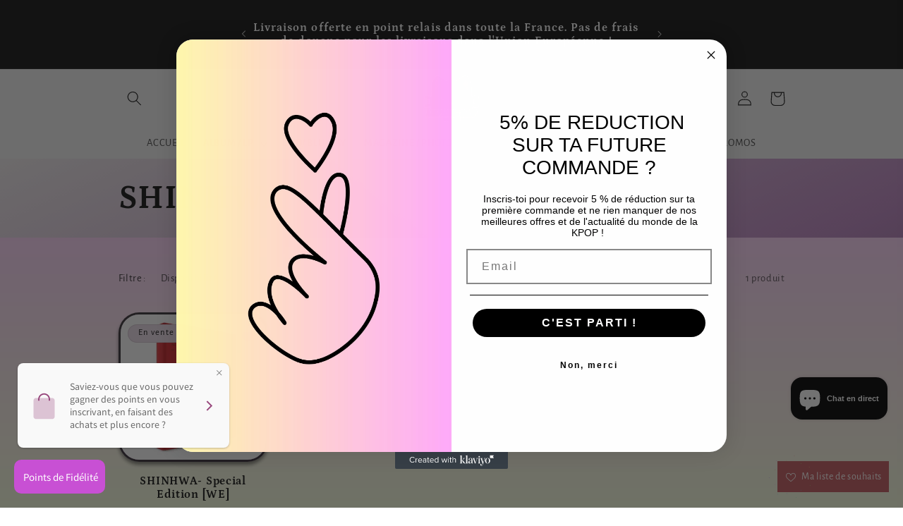

--- FILE ---
content_type: text/html; charset=utf-8
request_url: https://kaepjjang-shop.fr/collections/shinhwa
body_size: 50324
content:
<!doctype html>
<html class="no-js" lang="fr">
  <head>
	<!-- Added by AVADA SEO Suite -->
	


<script>window.FPConfig = {};window.FPConfig.ignoreKeywords=["/cart","/account"]</script><link rel="canonical" href="https://kaepjjang-shop.fr/collections/shinhwa">


<!-- Added by AVADA SEO Suite: Collection Structured Data -->
<script type="application/ld+json"></script>
<!-- /Added by AVADA SEO Suite --><!-- Added by AVADA SEO Suite: Breadcrumb Structured Data  -->
<script type="application/ld+json">{
  "@context": "https://schema.org",
  "@type": "BreadcrumbList",
  "itemListElement": [{
    "@type": "ListItem",
    "position": 1,
    "name": "Home",
    "item": "https://kaepjjang-shop.fr"
  }, {
    "@type": "ListItem",
    "position": 2,
    "name": "SHINHWA",
    "item": "https://kaepjjang-shop.fr/collections/shinhwa"
  }]
}
</script>
<!-- Added by AVADA SEO Suite -->

	<!-- /Added by AVADA SEO Suite -->
    <meta charset="utf-8">
    <meta http-equiv="X-UA-Compatible" content="IE=edge">
    <meta name="viewport" content="width=device-width,initial-scale=1">
    <meta name="theme-color" content="">
    <link rel="canonical" href="https://kaepjjang-shop.fr/collections/shinhwa"><link rel="icon" type="image/png" href="//kaepjjang-shop.fr/cdn/shop/files/LOGO_FOND_TRANSPARENT-_recadre.png?crop=center&height=32&v=1691311616&width=32"><link rel="preconnect" href="https://fonts.shopifycdn.com" crossorigin><title>
      SHINHWA - KAEPJJANG SHOP (캡짱 숍)
</title>

    
      <meta name="description" content="- KAEPJJANG SHOP (캡짱 숍)">
    

    

<meta property="og:site_name" content="KAEPJJANG SHOP (캡짱 숍)">
<meta property="og:url" content="https://kaepjjang-shop.fr/collections/shinhwa">
<meta property="og:title" content="SHINHWA - KAEPJJANG SHOP (캡짱 숍)">
<meta property="og:type" content="website">
<meta property="og:description" content="- KAEPJJANG SHOP (캡짱 숍)"><meta property="og:image" content="http://kaepjjang-shop.fr/cdn/shop/files/LOGO_FOND_TRANSPARENT-_recadre.png?height=628&pad_color=ffffff&v=1691311616&width=1200">
  <meta property="og:image:secure_url" content="https://kaepjjang-shop.fr/cdn/shop/files/LOGO_FOND_TRANSPARENT-_recadre.png?height=628&pad_color=ffffff&v=1691311616&width=1200">
  <meta property="og:image:width" content="1200">
  <meta property="og:image:height" content="628"><meta name="twitter:site" content="@Kaepjjang_shop"><meta name="twitter:card" content="summary_large_image">
<meta name="twitter:title" content="SHINHWA - KAEPJJANG SHOP (캡짱 숍)">
<meta name="twitter:description" content="- KAEPJJANG SHOP (캡짱 숍)">


    <script src="//kaepjjang-shop.fr/cdn/shop/t/5/assets/constants.js?v=58251544750838685771739020714" defer="defer"></script>
    <script src="//kaepjjang-shop.fr/cdn/shop/t/5/assets/pubsub.js?v=158357773527763999511739020714" defer="defer"></script>
    <script src="//kaepjjang-shop.fr/cdn/shop/t/5/assets/global.js?v=139248116715221171191739020714" defer="defer"></script><script src="//kaepjjang-shop.fr/cdn/shop/t/5/assets/animations.js?v=114255849464433187621739020714" defer="defer"></script><script>window.performance && window.performance.mark && window.performance.mark('shopify.content_for_header.start');</script><meta name="google-site-verification" content="oQd9n_Q1KYTLdMCN_HmO_bcfp9BxBpoQFPJ1M_vwZj0">
<meta id="shopify-digital-wallet" name="shopify-digital-wallet" content="/76476252491/digital_wallets/dialog">
<meta name="shopify-checkout-api-token" content="bbf923a2308f57b92e098feb8d3eaa48">
<meta id="in-context-paypal-metadata" data-shop-id="76476252491" data-venmo-supported="false" data-environment="production" data-locale="fr_FR" data-paypal-v4="true" data-currency="EUR">
<link rel="alternate" type="application/atom+xml" title="Feed" href="/collections/shinhwa.atom" />
<link rel="alternate" hreflang="x-default" href="https://kaepjjang-shop.fr/collections/shinhwa">
<link rel="alternate" hreflang="fr" href="https://kaepjjang-shop.fr/collections/shinhwa">
<link rel="alternate" hreflang="en" href="https://kaepjjang-shop.fr/en/collections/shinhwa">
<link rel="alternate" type="application/json+oembed" href="https://kaepjjang-shop.fr/collections/shinhwa.oembed">
<script async="async" src="/checkouts/internal/preloads.js?locale=fr-FR"></script>
<link rel="preconnect" href="https://shop.app" crossorigin="anonymous">
<script async="async" src="https://shop.app/checkouts/internal/preloads.js?locale=fr-FR&shop_id=76476252491" crossorigin="anonymous"></script>
<script id="apple-pay-shop-capabilities" type="application/json">{"shopId":76476252491,"countryCode":"FR","currencyCode":"EUR","merchantCapabilities":["supports3DS"],"merchantId":"gid:\/\/shopify\/Shop\/76476252491","merchantName":"KAEPJJANG SHOP (캡짱 숍)","requiredBillingContactFields":["postalAddress","email","phone"],"requiredShippingContactFields":["postalAddress","email","phone"],"shippingType":"shipping","supportedNetworks":["visa","masterCard","amex","maestro"],"total":{"type":"pending","label":"KAEPJJANG SHOP (캡짱 숍)","amount":"1.00"},"shopifyPaymentsEnabled":true,"supportsSubscriptions":true}</script>
<script id="shopify-features" type="application/json">{"accessToken":"bbf923a2308f57b92e098feb8d3eaa48","betas":["rich-media-storefront-analytics"],"domain":"kaepjjang-shop.fr","predictiveSearch":true,"shopId":76476252491,"locale":"fr"}</script>
<script>var Shopify = Shopify || {};
Shopify.shop = "kaepjjang-shop.myshopify.com";
Shopify.locale = "fr";
Shopify.currency = {"active":"EUR","rate":"1.0"};
Shopify.country = "FR";
Shopify.theme = {"name":"Copie de Dawn","id":178177769803,"schema_name":"Dawn","schema_version":"10.0.0","theme_store_id":887,"role":"main"};
Shopify.theme.handle = "null";
Shopify.theme.style = {"id":null,"handle":null};
Shopify.cdnHost = "kaepjjang-shop.fr/cdn";
Shopify.routes = Shopify.routes || {};
Shopify.routes.root = "/";</script>
<script type="module">!function(o){(o.Shopify=o.Shopify||{}).modules=!0}(window);</script>
<script>!function(o){function n(){var o=[];function n(){o.push(Array.prototype.slice.apply(arguments))}return n.q=o,n}var t=o.Shopify=o.Shopify||{};t.loadFeatures=n(),t.autoloadFeatures=n()}(window);</script>
<script>
  window.ShopifyPay = window.ShopifyPay || {};
  window.ShopifyPay.apiHost = "shop.app\/pay";
  window.ShopifyPay.redirectState = null;
</script>
<script id="shop-js-analytics" type="application/json">{"pageType":"collection"}</script>
<script defer="defer" async type="module" src="//kaepjjang-shop.fr/cdn/shopifycloud/shop-js/modules/v2/client.init-shop-cart-sync_BcDpqI9l.fr.esm.js"></script>
<script defer="defer" async type="module" src="//kaepjjang-shop.fr/cdn/shopifycloud/shop-js/modules/v2/chunk.common_a1Rf5Dlz.esm.js"></script>
<script defer="defer" async type="module" src="//kaepjjang-shop.fr/cdn/shopifycloud/shop-js/modules/v2/chunk.modal_Djra7sW9.esm.js"></script>
<script type="module">
  await import("//kaepjjang-shop.fr/cdn/shopifycloud/shop-js/modules/v2/client.init-shop-cart-sync_BcDpqI9l.fr.esm.js");
await import("//kaepjjang-shop.fr/cdn/shopifycloud/shop-js/modules/v2/chunk.common_a1Rf5Dlz.esm.js");
await import("//kaepjjang-shop.fr/cdn/shopifycloud/shop-js/modules/v2/chunk.modal_Djra7sW9.esm.js");

  window.Shopify.SignInWithShop?.initShopCartSync?.({"fedCMEnabled":true,"windoidEnabled":true});

</script>
<script>
  window.Shopify = window.Shopify || {};
  if (!window.Shopify.featureAssets) window.Shopify.featureAssets = {};
  window.Shopify.featureAssets['shop-js'] = {"shop-cart-sync":["modules/v2/client.shop-cart-sync_BLrx53Hf.fr.esm.js","modules/v2/chunk.common_a1Rf5Dlz.esm.js","modules/v2/chunk.modal_Djra7sW9.esm.js"],"init-fed-cm":["modules/v2/client.init-fed-cm_C8SUwJ8U.fr.esm.js","modules/v2/chunk.common_a1Rf5Dlz.esm.js","modules/v2/chunk.modal_Djra7sW9.esm.js"],"shop-cash-offers":["modules/v2/client.shop-cash-offers_BBp_MjBM.fr.esm.js","modules/v2/chunk.common_a1Rf5Dlz.esm.js","modules/v2/chunk.modal_Djra7sW9.esm.js"],"shop-login-button":["modules/v2/client.shop-login-button_Dw6kG_iO.fr.esm.js","modules/v2/chunk.common_a1Rf5Dlz.esm.js","modules/v2/chunk.modal_Djra7sW9.esm.js"],"pay-button":["modules/v2/client.pay-button_BJDaAh68.fr.esm.js","modules/v2/chunk.common_a1Rf5Dlz.esm.js","modules/v2/chunk.modal_Djra7sW9.esm.js"],"shop-button":["modules/v2/client.shop-button_DBWL94V3.fr.esm.js","modules/v2/chunk.common_a1Rf5Dlz.esm.js","modules/v2/chunk.modal_Djra7sW9.esm.js"],"avatar":["modules/v2/client.avatar_BTnouDA3.fr.esm.js"],"init-windoid":["modules/v2/client.init-windoid_77FSIiws.fr.esm.js","modules/v2/chunk.common_a1Rf5Dlz.esm.js","modules/v2/chunk.modal_Djra7sW9.esm.js"],"init-shop-for-new-customer-accounts":["modules/v2/client.init-shop-for-new-customer-accounts_QoC3RJm9.fr.esm.js","modules/v2/client.shop-login-button_Dw6kG_iO.fr.esm.js","modules/v2/chunk.common_a1Rf5Dlz.esm.js","modules/v2/chunk.modal_Djra7sW9.esm.js"],"init-shop-email-lookup-coordinator":["modules/v2/client.init-shop-email-lookup-coordinator_D4ioGzPw.fr.esm.js","modules/v2/chunk.common_a1Rf5Dlz.esm.js","modules/v2/chunk.modal_Djra7sW9.esm.js"],"init-shop-cart-sync":["modules/v2/client.init-shop-cart-sync_BcDpqI9l.fr.esm.js","modules/v2/chunk.common_a1Rf5Dlz.esm.js","modules/v2/chunk.modal_Djra7sW9.esm.js"],"shop-toast-manager":["modules/v2/client.shop-toast-manager_B-eIbpHW.fr.esm.js","modules/v2/chunk.common_a1Rf5Dlz.esm.js","modules/v2/chunk.modal_Djra7sW9.esm.js"],"init-customer-accounts":["modules/v2/client.init-customer-accounts_BcBSUbIK.fr.esm.js","modules/v2/client.shop-login-button_Dw6kG_iO.fr.esm.js","modules/v2/chunk.common_a1Rf5Dlz.esm.js","modules/v2/chunk.modal_Djra7sW9.esm.js"],"init-customer-accounts-sign-up":["modules/v2/client.init-customer-accounts-sign-up_DvG__VHD.fr.esm.js","modules/v2/client.shop-login-button_Dw6kG_iO.fr.esm.js","modules/v2/chunk.common_a1Rf5Dlz.esm.js","modules/v2/chunk.modal_Djra7sW9.esm.js"],"shop-follow-button":["modules/v2/client.shop-follow-button_Dnx6fDH9.fr.esm.js","modules/v2/chunk.common_a1Rf5Dlz.esm.js","modules/v2/chunk.modal_Djra7sW9.esm.js"],"checkout-modal":["modules/v2/client.checkout-modal_BDH3MUqJ.fr.esm.js","modules/v2/chunk.common_a1Rf5Dlz.esm.js","modules/v2/chunk.modal_Djra7sW9.esm.js"],"shop-login":["modules/v2/client.shop-login_CV9Paj8R.fr.esm.js","modules/v2/chunk.common_a1Rf5Dlz.esm.js","modules/v2/chunk.modal_Djra7sW9.esm.js"],"lead-capture":["modules/v2/client.lead-capture_DGQOTB4e.fr.esm.js","modules/v2/chunk.common_a1Rf5Dlz.esm.js","modules/v2/chunk.modal_Djra7sW9.esm.js"],"payment-terms":["modules/v2/client.payment-terms_BQYK7nq4.fr.esm.js","modules/v2/chunk.common_a1Rf5Dlz.esm.js","modules/v2/chunk.modal_Djra7sW9.esm.js"]};
</script>
<script>(function() {
  var isLoaded = false;
  function asyncLoad() {
    if (isLoaded) return;
    isLoaded = true;
    var urls = ["https:\/\/d1564fddzjmdj5.cloudfront.net\/initializercolissimo.js?app_name=happycolissimo\u0026cloud=d1564fddzjmdj5.cloudfront.net\u0026shop=kaepjjang-shop.myshopify.com","https:\/\/ecommplugins-scripts.trustpilot.com\/v2.1\/js\/header.min.js?settings=eyJrZXkiOiI3YncyTzgwbkdOZ3QzQzQzIiwicyI6Im5vbmUifQ==\u0026shop=kaepjjang-shop.myshopify.com","https:\/\/ecommplugins-trustboxsettings.trustpilot.com\/kaepjjang-shop.myshopify.com.js?settings=1706388577302\u0026shop=kaepjjang-shop.myshopify.com","https:\/\/widget.trustpilot.com\/bootstrap\/v5\/tp.widget.sync.bootstrap.min.js?shop=kaepjjang-shop.myshopify.com","https:\/\/cdn.shopify.com\/s\/files\/1\/0764\/7625\/2491\/t\/1\/assets\/booster_eu_cookie_76476252491.js?v=1694804829\u0026shop=kaepjjang-shop.myshopify.com","https:\/\/seo.apps.avada.io\/scripttag\/avada-seo-installed.js?shop=kaepjjang-shop.myshopify.com","https:\/\/cdn1.avada.io\/flying-pages\/module.js?shop=kaepjjang-shop.myshopify.com","https:\/\/trust.conversionbear.com\/script?app=trust_badge\u0026shop=kaepjjang-shop.myshopify.com","\/\/backinstock.useamp.com\/widget\/81510_1767159935.js?category=bis\u0026v=6\u0026shop=kaepjjang-shop.myshopify.com"];
    for (var i = 0; i < urls.length; i++) {
      var s = document.createElement('script');
      s.type = 'text/javascript';
      s.async = true;
      s.src = urls[i];
      var x = document.getElementsByTagName('script')[0];
      x.parentNode.insertBefore(s, x);
    }
  };
  if(window.attachEvent) {
    window.attachEvent('onload', asyncLoad);
  } else {
    window.addEventListener('load', asyncLoad, false);
  }
})();</script>
<script id="__st">var __st={"a":76476252491,"offset":3600,"reqid":"fd30a20d-d152-49c2-8753-60225e8b8290-1769061892","pageurl":"kaepjjang-shop.fr\/collections\/shinhwa","u":"1d5f7f7dffe4","p":"collection","rtyp":"collection","rid":609307132235};</script>
<script>window.ShopifyPaypalV4VisibilityTracking = true;</script>
<script id="captcha-bootstrap">!function(){'use strict';const t='contact',e='account',n='new_comment',o=[[t,t],['blogs',n],['comments',n],[t,'customer']],c=[[e,'customer_login'],[e,'guest_login'],[e,'recover_customer_password'],[e,'create_customer']],r=t=>t.map((([t,e])=>`form[action*='/${t}']:not([data-nocaptcha='true']) input[name='form_type'][value='${e}']`)).join(','),a=t=>()=>t?[...document.querySelectorAll(t)].map((t=>t.form)):[];function s(){const t=[...o],e=r(t);return a(e)}const i='password',u='form_key',d=['recaptcha-v3-token','g-recaptcha-response','h-captcha-response',i],f=()=>{try{return window.sessionStorage}catch{return}},m='__shopify_v',_=t=>t.elements[u];function p(t,e,n=!1){try{const o=window.sessionStorage,c=JSON.parse(o.getItem(e)),{data:r}=function(t){const{data:e,action:n}=t;return t[m]||n?{data:e,action:n}:{data:t,action:n}}(c);for(const[e,n]of Object.entries(r))t.elements[e]&&(t.elements[e].value=n);n&&o.removeItem(e)}catch(o){console.error('form repopulation failed',{error:o})}}const l='form_type',E='cptcha';function T(t){t.dataset[E]=!0}const w=window,h=w.document,L='Shopify',v='ce_forms',y='captcha';let A=!1;((t,e)=>{const n=(g='f06e6c50-85a8-45c8-87d0-21a2b65856fe',I='https://cdn.shopify.com/shopifycloud/storefront-forms-hcaptcha/ce_storefront_forms_captcha_hcaptcha.v1.5.2.iife.js',D={infoText:'Protégé par hCaptcha',privacyText:'Confidentialité',termsText:'Conditions'},(t,e,n)=>{const o=w[L][v],c=o.bindForm;if(c)return c(t,g,e,D).then(n);var r;o.q.push([[t,g,e,D],n]),r=I,A||(h.body.append(Object.assign(h.createElement('script'),{id:'captcha-provider',async:!0,src:r})),A=!0)});var g,I,D;w[L]=w[L]||{},w[L][v]=w[L][v]||{},w[L][v].q=[],w[L][y]=w[L][y]||{},w[L][y].protect=function(t,e){n(t,void 0,e),T(t)},Object.freeze(w[L][y]),function(t,e,n,w,h,L){const[v,y,A,g]=function(t,e,n){const i=e?o:[],u=t?c:[],d=[...i,...u],f=r(d),m=r(i),_=r(d.filter((([t,e])=>n.includes(e))));return[a(f),a(m),a(_),s()]}(w,h,L),I=t=>{const e=t.target;return e instanceof HTMLFormElement?e:e&&e.form},D=t=>v().includes(t);t.addEventListener('submit',(t=>{const e=I(t);if(!e)return;const n=D(e)&&!e.dataset.hcaptchaBound&&!e.dataset.recaptchaBound,o=_(e),c=g().includes(e)&&(!o||!o.value);(n||c)&&t.preventDefault(),c&&!n&&(function(t){try{if(!f())return;!function(t){const e=f();if(!e)return;const n=_(t);if(!n)return;const o=n.value;o&&e.removeItem(o)}(t);const e=Array.from(Array(32),(()=>Math.random().toString(36)[2])).join('');!function(t,e){_(t)||t.append(Object.assign(document.createElement('input'),{type:'hidden',name:u})),t.elements[u].value=e}(t,e),function(t,e){const n=f();if(!n)return;const o=[...t.querySelectorAll(`input[type='${i}']`)].map((({name:t})=>t)),c=[...d,...o],r={};for(const[a,s]of new FormData(t).entries())c.includes(a)||(r[a]=s);n.setItem(e,JSON.stringify({[m]:1,action:t.action,data:r}))}(t,e)}catch(e){console.error('failed to persist form',e)}}(e),e.submit())}));const S=(t,e)=>{t&&!t.dataset[E]&&(n(t,e.some((e=>e===t))),T(t))};for(const o of['focusin','change'])t.addEventListener(o,(t=>{const e=I(t);D(e)&&S(e,y())}));const B=e.get('form_key'),M=e.get(l),P=B&&M;t.addEventListener('DOMContentLoaded',(()=>{const t=y();if(P)for(const e of t)e.elements[l].value===M&&p(e,B);[...new Set([...A(),...v().filter((t=>'true'===t.dataset.shopifyCaptcha))])].forEach((e=>S(e,t)))}))}(h,new URLSearchParams(w.location.search),n,t,e,['guest_login'])})(!1,!0)}();</script>
<script integrity="sha256-4kQ18oKyAcykRKYeNunJcIwy7WH5gtpwJnB7kiuLZ1E=" data-source-attribution="shopify.loadfeatures" defer="defer" src="//kaepjjang-shop.fr/cdn/shopifycloud/storefront/assets/storefront/load_feature-a0a9edcb.js" crossorigin="anonymous"></script>
<script crossorigin="anonymous" defer="defer" src="//kaepjjang-shop.fr/cdn/shopifycloud/storefront/assets/shopify_pay/storefront-65b4c6d7.js?v=20250812"></script>
<script data-source-attribution="shopify.dynamic_checkout.dynamic.init">var Shopify=Shopify||{};Shopify.PaymentButton=Shopify.PaymentButton||{isStorefrontPortableWallets:!0,init:function(){window.Shopify.PaymentButton.init=function(){};var t=document.createElement("script");t.src="https://kaepjjang-shop.fr/cdn/shopifycloud/portable-wallets/latest/portable-wallets.fr.js",t.type="module",document.head.appendChild(t)}};
</script>
<script data-source-attribution="shopify.dynamic_checkout.buyer_consent">
  function portableWalletsHideBuyerConsent(e){var t=document.getElementById("shopify-buyer-consent"),n=document.getElementById("shopify-subscription-policy-button");t&&n&&(t.classList.add("hidden"),t.setAttribute("aria-hidden","true"),n.removeEventListener("click",e))}function portableWalletsShowBuyerConsent(e){var t=document.getElementById("shopify-buyer-consent"),n=document.getElementById("shopify-subscription-policy-button");t&&n&&(t.classList.remove("hidden"),t.removeAttribute("aria-hidden"),n.addEventListener("click",e))}window.Shopify?.PaymentButton&&(window.Shopify.PaymentButton.hideBuyerConsent=portableWalletsHideBuyerConsent,window.Shopify.PaymentButton.showBuyerConsent=portableWalletsShowBuyerConsent);
</script>
<script data-source-attribution="shopify.dynamic_checkout.cart.bootstrap">document.addEventListener("DOMContentLoaded",(function(){function t(){return document.querySelector("shopify-accelerated-checkout-cart, shopify-accelerated-checkout")}if(t())Shopify.PaymentButton.init();else{new MutationObserver((function(e,n){t()&&(Shopify.PaymentButton.init(),n.disconnect())})).observe(document.body,{childList:!0,subtree:!0})}}));
</script>
<script id='scb4127' type='text/javascript' async='' src='https://kaepjjang-shop.fr/cdn/shopifycloud/privacy-banner/storefront-banner.js'></script><link id="shopify-accelerated-checkout-styles" rel="stylesheet" media="screen" href="https://kaepjjang-shop.fr/cdn/shopifycloud/portable-wallets/latest/accelerated-checkout-backwards-compat.css" crossorigin="anonymous">
<style id="shopify-accelerated-checkout-cart">
        #shopify-buyer-consent {
  margin-top: 1em;
  display: inline-block;
  width: 100%;
}

#shopify-buyer-consent.hidden {
  display: none;
}

#shopify-subscription-policy-button {
  background: none;
  border: none;
  padding: 0;
  text-decoration: underline;
  font-size: inherit;
  cursor: pointer;
}

#shopify-subscription-policy-button::before {
  box-shadow: none;
}

      </style>
<script id="sections-script" data-sections="header" defer="defer" src="//kaepjjang-shop.fr/cdn/shop/t/5/compiled_assets/scripts.js?v=23506"></script>
<script>window.performance && window.performance.mark && window.performance.mark('shopify.content_for_header.end');</script>


    <style data-shopify>
      @font-face {
  font-family: "Alegreya Sans";
  font-weight: 400;
  font-style: normal;
  font-display: swap;
  src: url("//kaepjjang-shop.fr/cdn/fonts/alegreya_sans/alegreyasans_n4.e332e76eefe545db0f9180cd382ce06e2f88055f.woff2") format("woff2"),
       url("//kaepjjang-shop.fr/cdn/fonts/alegreya_sans/alegreyasans_n4.2f538e6a7581234d2f67054a40fbfd36d80c2e56.woff") format("woff");
}

      @font-face {
  font-family: "Alegreya Sans";
  font-weight: 700;
  font-style: normal;
  font-display: swap;
  src: url("//kaepjjang-shop.fr/cdn/fonts/alegreya_sans/alegreyasans_n7.3d9476fb0ebeda6ade9688d66cdb9524e329b866.woff2") format("woff2"),
       url("//kaepjjang-shop.fr/cdn/fonts/alegreya_sans/alegreyasans_n7.f29cc7ebdc42d1112e7f77e7b4655fa02c985111.woff") format("woff");
}

      @font-face {
  font-family: "Alegreya Sans";
  font-weight: 400;
  font-style: italic;
  font-display: swap;
  src: url("//kaepjjang-shop.fr/cdn/fonts/alegreya_sans/alegreyasans_i4.7156278bb23e48db294dc221d52a46fdc0183947.woff2") format("woff2"),
       url("//kaepjjang-shop.fr/cdn/fonts/alegreya_sans/alegreyasans_i4.7283a068f87063ea0a478d58f299dd97afe5e064.woff") format("woff");
}

      @font-face {
  font-family: "Alegreya Sans";
  font-weight: 700;
  font-style: italic;
  font-display: swap;
  src: url("//kaepjjang-shop.fr/cdn/fonts/alegreya_sans/alegreyasans_i7.55aed94c5c86deedc38bc8fc0b8f7fe64ec06c3a.woff2") format("woff2"),
       url("//kaepjjang-shop.fr/cdn/fonts/alegreya_sans/alegreyasans_i7.b894eb092626c7721e865b7909f1ef5f5df8d3ac.woff") format("woff");
}

      @font-face {
  font-family: Petrona;
  font-weight: 700;
  font-style: normal;
  font-display: swap;
  src: url("//kaepjjang-shop.fr/cdn/fonts/petrona/petrona_n7.8f0b6938e4c6f57dca1d71c2d799a3a6be96af37.woff2") format("woff2"),
       url("//kaepjjang-shop.fr/cdn/fonts/petrona/petrona_n7.9d88fb3c3e708e09dfffac76539bc871aceddbeb.woff") format("woff");
}


      
        :root,
        .color-background-1 {
          --color-background: 236,220,233;
        
          --gradient-background: linear-gradient(180deg, rgba(240, 205, 255, 0.69), rgba(249, 207, 255, 1) 21.16%, rgba(255, 210, 253, 1) 42.33%, rgba(248, 255, 223, 1) 100%);
        
        --color-foreground: 18,18,18;
        --color-shadow: 18,18,18;
        --color-button: 18,18,18;
        --color-button-text: 255,255,255;
        --color-secondary-button: 236,220,233;
        --color-secondary-button-text: 18,18,18;
        --color-link: 18,18,18;
        --color-badge-foreground: 18,18,18;
        --color-badge-background: 236,220,233;
        --color-badge-border: 18,18,18;
        --payment-terms-background-color: rgb(236 220 233);
      }
      
        
        .color-background-2 {
          --color-background: 243,243,243;
        
          --gradient-background: #f3f3f3;
        
        --color-foreground: 18,18,18;
        --color-shadow: 18,18,18;
        --color-button: 18,18,18;
        --color-button-text: 243,243,243;
        --color-secondary-button: 243,243,243;
        --color-secondary-button-text: 18,18,18;
        --color-link: 18,18,18;
        --color-badge-foreground: 18,18,18;
        --color-badge-background: 243,243,243;
        --color-badge-border: 18,18,18;
        --payment-terms-background-color: rgb(243 243 243);
      }
      
        
        .color-inverse {
          --color-background: 36,40,51;
        
          --gradient-background: #242833;
        
        --color-foreground: 36,40,51;
        --color-shadow: 18,18,18;
        --color-button: 255,255,255;
        --color-button-text: 0,0,0;
        --color-secondary-button: 36,40,51;
        --color-secondary-button-text: 255,255,255;
        --color-link: 255,255,255;
        --color-badge-foreground: 36,40,51;
        --color-badge-background: 36,40,51;
        --color-badge-border: 36,40,51;
        --payment-terms-background-color: rgb(36 40 51);
      }
      
        
        .color-accent-1 {
          --color-background: 18,18,18;
        
          --gradient-background: #121212;
        
        --color-foreground: 255,255,255;
        --color-shadow: 18,18,18;
        --color-button: 255,255,255;
        --color-button-text: 18,18,18;
        --color-secondary-button: 18,18,18;
        --color-secondary-button-text: 255,255,255;
        --color-link: 255,255,255;
        --color-badge-foreground: 255,255,255;
        --color-badge-background: 18,18,18;
        --color-badge-border: 255,255,255;
        --payment-terms-background-color: rgb(18 18 18);
      }
      
        
        .color-accent-2 {
          --color-background: 221,29,29;
        
          --gradient-background: #dd1d1d;
        
        --color-foreground: 255,255,255;
        --color-shadow: 18,18,18;
        --color-button: 255,255,255;
        --color-button-text: 51,79,180;
        --color-secondary-button: 221,29,29;
        --color-secondary-button-text: 255,255,255;
        --color-link: 255,255,255;
        --color-badge-foreground: 255,255,255;
        --color-badge-background: 221,29,29;
        --color-badge-border: 255,255,255;
        --payment-terms-background-color: rgb(221 29 29);
      }
      
        
        .color-scheme-0ca958f8-5c20-462a-87ff-5e10db285f05 {
          --color-background: 236,220,233;
        
          --gradient-background: linear-gradient(320deg, rgba(56, 78, 197, 1) 16%, rgba(203, 68, 194, 1) 44%, rgba(255, 201, 104, 1) 87%);
        
        --color-foreground: 18,18,18;
        --color-shadow: 18,18,18;
        --color-button: 18,18,18;
        --color-button-text: 255,255,255;
        --color-secondary-button: 236,220,233;
        --color-secondary-button-text: 18,18,18;
        --color-link: 18,18,18;
        --color-badge-foreground: 18,18,18;
        --color-badge-background: 236,220,233;
        --color-badge-border: 18,18,18;
        --payment-terms-background-color: rgb(236 220 233);
      }
      
        
        .color-scheme-5797a390-c72d-41d7-be9e-b2566464f08f {
          --color-background: 236,220,233;
        
          --gradient-background: linear-gradient(180deg, rgba(240, 205, 255, 0.69), rgba(249, 207, 255, 1) 21.16%, rgba(255, 210, 253, 1) 42.33%, rgba(248, 255, 223, 1) 100%);
        
        --color-foreground: 18,18,18;
        --color-shadow: 18,18,18;
        --color-button: 18,18,18;
        --color-button-text: 255,255,255;
        --color-secondary-button: 236,220,233;
        --color-secondary-button-text: 18,18,18;
        --color-link: 18,18,18;
        --color-badge-foreground: 18,18,18;
        --color-badge-background: 236,220,233;
        --color-badge-border: 18,18,18;
        --payment-terms-background-color: rgb(236 220 233);
      }
      
        
        .color-scheme-2b80944a-c464-46fa-8d1f-153004dcf8ad {
          --color-background: 236,220,233;
        
          --gradient-background: linear-gradient(133deg, rgba(250, 220, 54, 1) 11%, rgba(254, 98, 146, 1) 49%, rgba(250, 220, 54, 1) 87%);
        
        --color-foreground: 18,18,18;
        --color-shadow: 18,18,18;
        --color-button: 18,18,18;
        --color-button-text: 255,255,255;
        --color-secondary-button: 236,220,233;
        --color-secondary-button-text: 18,18,18;
        --color-link: 18,18,18;
        --color-badge-foreground: 18,18,18;
        --color-badge-background: 236,220,233;
        --color-badge-border: 18,18,18;
        --payment-terms-background-color: rgb(236 220 233);
      }
      
        
        .color-scheme-5abe518f-6f64-42b7-94b6-5c15ecb2a171 {
          --color-background: 236,220,233;
        
          --gradient-background: linear-gradient(3deg, rgba(243, 243, 243, 1), rgba(249, 207, 255, 1) 21.16%, rgba(255, 210, 253, 1) 42.33%, rgba(248, 255, 223, 1) 100%);
        
        --color-foreground: 18,18,18;
        --color-shadow: 18,18,18;
        --color-button: 18,18,18;
        --color-button-text: 255,255,255;
        --color-secondary-button: 236,220,233;
        --color-secondary-button-text: 18,18,18;
        --color-link: 18,18,18;
        --color-badge-foreground: 18,18,18;
        --color-badge-background: 236,220,233;
        --color-badge-border: 18,18,18;
        --payment-terms-background-color: rgb(236 220 233);
      }
      
        
        .color-scheme-5acb5bfa-0287-48f4-95d9-544e1a22a3dd {
          --color-background: 236,220,233;
        
          --gradient-background: linear-gradient(134deg, rgba(244, 131, 118, 1) 17%, rgba(162, 93, 212, 1) 46%, rgba(178, 143, 202, 1) 81%);
        
        --color-foreground: 18,18,18;
        --color-shadow: 18,18,18;
        --color-button: 18,18,18;
        --color-button-text: 255,255,255;
        --color-secondary-button: 236,220,233;
        --color-secondary-button-text: 18,18,18;
        --color-link: 18,18,18;
        --color-badge-foreground: 18,18,18;
        --color-badge-background: 236,220,233;
        --color-badge-border: 18,18,18;
        --payment-terms-background-color: rgb(236 220 233);
      }
      
        
        .color-scheme-b48c28d2-270d-4f5d-8f24-fcbc0782f7ab {
          --color-background: 236,220,233;
        
          --gradient-background: #ecdce9;
        
        --color-foreground: 18,18,18;
        --color-shadow: 18,18,18;
        --color-button: 18,18,18;
        --color-button-text: 255,255,255;
        --color-secondary-button: 236,220,233;
        --color-secondary-button-text: 18,18,18;
        --color-link: 18,18,18;
        --color-badge-foreground: 18,18,18;
        --color-badge-background: 236,220,233;
        --color-badge-border: 18,18,18;
        --payment-terms-background-color: rgb(236 220 233);
      }
      
        
        .color-scheme-fe7cab59-5bbf-4256-9187-3b26587d1d33 {
          --color-background: 236,220,233;
        
          --gradient-background: linear-gradient(324deg, rgba(56, 78, 197, 1), rgba(223, 145, 207, 1) 32%, rgba(223, 141, 220, 1) 52%, rgba(255, 201, 104, 1) 94%);
        
        --color-foreground: 18,18,18;
        --color-shadow: 18,18,18;
        --color-button: 18,18,18;
        --color-button-text: 255,255,255;
        --color-secondary-button: 236,220,233;
        --color-secondary-button-text: 18,18,18;
        --color-link: 18,18,18;
        --color-badge-foreground: 18,18,18;
        --color-badge-background: 236,220,233;
        --color-badge-border: 18,18,18;
        --payment-terms-background-color: rgb(236 220 233);
      }
      
        
        .color-scheme-c0258fa1-6b0b-413c-928a-d9cbf0a4915b {
          --color-background: 236,220,233;
        
          --gradient-background: linear-gradient(156deg, rgba(246, 247, 242, 1) 12%, rgba(191, 137, 196, 1) 66%, rgba(110, 81, 125, 1) 100%);
        
        --color-foreground: 18,18,18;
        --color-shadow: 18,18,18;
        --color-button: 18,18,18;
        --color-button-text: 255,255,255;
        --color-secondary-button: 236,220,233;
        --color-secondary-button-text: 18,18,18;
        --color-link: 18,18,18;
        --color-badge-foreground: 18,18,18;
        --color-badge-background: 236,220,233;
        --color-badge-border: 18,18,18;
        --payment-terms-background-color: rgb(236 220 233);
      }
      

      body, .color-background-1, .color-background-2, .color-inverse, .color-accent-1, .color-accent-2, .color-scheme-0ca958f8-5c20-462a-87ff-5e10db285f05, .color-scheme-5797a390-c72d-41d7-be9e-b2566464f08f, .color-scheme-2b80944a-c464-46fa-8d1f-153004dcf8ad, .color-scheme-5abe518f-6f64-42b7-94b6-5c15ecb2a171, .color-scheme-5acb5bfa-0287-48f4-95d9-544e1a22a3dd, .color-scheme-b48c28d2-270d-4f5d-8f24-fcbc0782f7ab, .color-scheme-fe7cab59-5bbf-4256-9187-3b26587d1d33, .color-scheme-c0258fa1-6b0b-413c-928a-d9cbf0a4915b {
        color: rgba(var(--color-foreground), 0.75);
        background-color: rgb(var(--color-background));
      }

      :root {
        --font-body-family: "Alegreya Sans", sans-serif;
        --font-body-style: normal;
        --font-body-weight: 400;
        --font-body-weight-bold: 700;

        --font-heading-family: Petrona, serif;
        --font-heading-style: normal;
        --font-heading-weight: 700;

        --font-body-scale: 1.05;
        --font-heading-scale: 1.1428571428571428;

        --media-padding: px;
        --media-border-opacity: 0.15;
        --media-border-width: 10px;
        --media-radius: 40px;
        --media-shadow-opacity: 0.0;
        --media-shadow-horizontal-offset: 0px;
        --media-shadow-vertical-offset: 4px;
        --media-shadow-blur-radius: 5px;
        --media-shadow-visible: 0;

        --page-width: 100rem;
        --page-width-margin: 0rem;

        --product-card-image-padding: 0.0rem;
        --product-card-corner-radius: 2.8rem;
        --product-card-text-alignment: center;
        --product-card-border-width: 0.3rem;
        --product-card-border-opacity: 0.8;
        --product-card-shadow-opacity: 0.5;
        --product-card-shadow-visible: 1;
        --product-card-shadow-horizontal-offset: 0.0rem;
        --product-card-shadow-vertical-offset: 0.4rem;
        --product-card-shadow-blur-radius: 0.5rem;

        --collection-card-image-padding: 0.4rem;
        --collection-card-corner-radius: 4.0rem;
        --collection-card-text-alignment: left;
        --collection-card-border-width: 0.6rem;
        --collection-card-border-opacity: 0.1;
        --collection-card-shadow-opacity: 0.0;
        --collection-card-shadow-visible: 0;
        --collection-card-shadow-horizontal-offset: 0.0rem;
        --collection-card-shadow-vertical-offset: 0.4rem;
        --collection-card-shadow-blur-radius: 0.5rem;

        --blog-card-image-padding: 0.0rem;
        --blog-card-corner-radius: 0.0rem;
        --blog-card-text-alignment: left;
        --blog-card-border-width: 0.0rem;
        --blog-card-border-opacity: 0.1;
        --blog-card-shadow-opacity: 0.0;
        --blog-card-shadow-visible: 0;
        --blog-card-shadow-horizontal-offset: 0.0rem;
        --blog-card-shadow-vertical-offset: 0.4rem;
        --blog-card-shadow-blur-radius: 0.5rem;

        --badge-corner-radius: 4.0rem;

        --popup-border-width: 6px;
        --popup-border-opacity: 0.1;
        --popup-corner-radius: 8px;
        --popup-shadow-opacity: 0.0;
        --popup-shadow-horizontal-offset: 0px;
        --popup-shadow-vertical-offset: 40px;
        --popup-shadow-blur-radius: 5px;

        --drawer-border-width: 11px;
        --drawer-border-opacity: 0.1;
        --drawer-shadow-opacity: 0.45;
        --drawer-shadow-horizontal-offset: 0px;
        --drawer-shadow-vertical-offset: 4px;
        --drawer-shadow-blur-radius: 5px;

        --spacing-sections-desktop: 0px;
        --spacing-sections-mobile: 0px;

        --grid-desktop-vertical-spacing: 8px;
        --grid-desktop-horizontal-spacing: 16px;
        --grid-mobile-vertical-spacing: 4px;
        --grid-mobile-horizontal-spacing: 8px;

        --text-boxes-border-opacity: 1.0;
        --text-boxes-border-width: 4px;
        --text-boxes-radius: 40px;
        --text-boxes-shadow-opacity: 0.5;
        --text-boxes-shadow-visible: 1;
        --text-boxes-shadow-horizontal-offset: 0px;
        --text-boxes-shadow-vertical-offset: 0px;
        --text-boxes-shadow-blur-radius: 40px;

        --buttons-radius: 26px;
        --buttons-radius-outset: 28px;
        --buttons-border-width: 2px;
        --buttons-border-opacity: 1.0;
        --buttons-shadow-opacity: 0.25;
        --buttons-shadow-visible: 1;
        --buttons-shadow-horizontal-offset: 0px;
        --buttons-shadow-vertical-offset: 0px;
        --buttons-shadow-blur-radius: 5px;
        --buttons-border-offset: 0.3px;

        --inputs-radius: 24px;
        --inputs-border-width: 1px;
        --inputs-border-opacity: 0.55;
        --inputs-shadow-opacity: 0.0;
        --inputs-shadow-horizontal-offset: 0px;
        --inputs-margin-offset: 0px;
        --inputs-shadow-vertical-offset: 0px;
        --inputs-shadow-blur-radius: 5px;
        --inputs-radius-outset: 25px;

        --variant-pills-radius: 40px;
        --variant-pills-border-width: 2px;
        --variant-pills-border-opacity: 0.55;
        --variant-pills-shadow-opacity: 0.25;
        --variant-pills-shadow-horizontal-offset: 0px;
        --variant-pills-shadow-vertical-offset: 0px;
        --variant-pills-shadow-blur-radius: 5px;
      }

      *,
      *::before,
      *::after {
        box-sizing: inherit;
      }

      html {
        box-sizing: border-box;
        font-size: calc(var(--font-body-scale) * 62.5%);
        height: 100%;
      }

      body {
        display: grid;
        grid-template-rows: auto auto 1fr auto;
        grid-template-columns: 100%;
        min-height: 100%;
        margin: 0;
        font-size: 1.5rem;
        letter-spacing: 0.06rem;
        line-height: calc(1 + 0.8 / var(--font-body-scale));
        font-family: var(--font-body-family);
        font-style: var(--font-body-style);
        font-weight: var(--font-body-weight);
      }

      @media screen and (min-width: 750px) {
        body {
          font-size: 1.6rem;
        }
      }
    </style>

    <link href="//kaepjjang-shop.fr/cdn/shop/t/5/assets/base.css?v=117828829876360325261739020714" rel="stylesheet" type="text/css" media="all" />
<link rel="preload" as="font" href="//kaepjjang-shop.fr/cdn/fonts/alegreya_sans/alegreyasans_n4.e332e76eefe545db0f9180cd382ce06e2f88055f.woff2" type="font/woff2" crossorigin><link rel="preload" as="font" href="//kaepjjang-shop.fr/cdn/fonts/petrona/petrona_n7.8f0b6938e4c6f57dca1d71c2d799a3a6be96af37.woff2" type="font/woff2" crossorigin><link
        rel="stylesheet"
        href="//kaepjjang-shop.fr/cdn/shop/t/5/assets/component-predictive-search.css?v=118923337488134913561739020714"
        media="print"
        onload="this.media='all'"
      ><script>
      document.documentElement.className = document.documentElement.className.replace('no-js', 'js');
      if (Shopify.designMode) {
        document.documentElement.classList.add('shopify-design-mode');
      }
    </script>
      <script>
  !function(t,n){var e=n.loyaltylion||[];if(!e.isLoyaltyLion){n.loyaltylion=e,void 0===n.lion&&(n.lion=e),e.version=2,e.isLoyaltyLion=!0;var o=n.URLSearchParams,i=n.sessionStorage,r="ll_loader_revision",a=(new Date).toISOString().replace(/-/g,""),s="function"==typeof o?function(){try{var t=new o(n.location.search).get(r);return t&&i.setItem(r,t),i.getItem(r)}catch(t){return""}}():null;c("https://sdk.loyaltylion.net/static/2/"+a.slice(0,8)+"/loader"+(s?"-"+s:"")+".js");var l=!1;e.init=function(t){if(l)throw new Error("Cannot call lion.init more than once");l=!0;var n=e._token=t.token;if(!n)throw new Error("Token must be supplied to lion.init");var o=[];function i(t,n){t[n]=function(){o.push([n,Array.prototype.slice.call(arguments,0)])}}"_push configure bootstrap shutdown on removeListener authenticateCustomer".split(" ").forEach(function(t){i(e,t)}),c("https://sdk.loyaltylion.net/sdk/start/"+a.slice(0,11)+"/"+n+".js"),e._initData=t,e._buffer=o}}function c(n){var e=t.getElementsByTagName("script")[0],o=t.createElement("script");o.src=n,o.crossOrigin="",e.parentNode.insertBefore(o,e)}}(document,window);

  
    
      loyaltylion.init({ token: "01fbc1562eb41f9c9b326603599448c5" });
    
  
</script>

	<!-- Added by AVADA SEO Suite -->
	
	<!-- /Added by AVADA SEO Suite -->
	<script type="text/javascript">if(typeof window.hulkappsWishlist === 'undefined') {
        window.hulkappsWishlist = {};
        }
        window.hulkappsWishlist.baseURL = '/apps/advanced-wishlist/api';
        window.hulkappsWishlist.hasAppBlockSupport = '1';
        </script>
<script>window.is_hulkpo_installed=false</script><!-- BEGIN app block: shopify://apps/advanced-wishlist/blocks/collection-btn/330d9272-08ea-4193-b3e0-475a69fa65fa --><!-- BEGIN app snippet: collection-btn --><style>
a[data-gridwlhulklist].hide-hulk-product-wishlist {
    display: none;
}
a[data-gridwlhulklist][data-custom-wishlist-icon] {
    position: absolute;
    top: 20px;
    z-index: 999;
}
a[data-gridwlhulklist][data-position='right'] {
    right: 10px;
    left: unset;
}
a[data-gridwlhulklist][data-position='left'] {
    left: 10px;
    right: unset;
}
a[data-gridwlhulklist] .hulkapps-wl-collection-count {
  color: #ffffff;
}
a[data-gridwlhulklist] .hulkapps-wl-collection-count[data-layout=top_count] {
    display: flex !important;
    align-items: center;
    justify-content: center;
    position: absolute;
    right: -.3rem;
    bottom: 1rem;
    font-weight: 700;
    border-radius: 50%;
    min-width: 1.5em;
    height: 1.5em;
    background-color: #5c6ac4;
}
a[data-gridwlhulklist][data-added=false] {
    .hulkapps-wl-collection-icon {
        color: #5c6ac4;
        font-size: 16px;
    }
    .hulkapps-wl-collection-icon[data-icon="both"] {
        -webkit-text-stroke: 1px #5c6ac4;
    }
}
a[data-gridwlhulklist][data-added=true] {
    .hulkapps-wl-collection-icon {
        color: #5c6ac4;
        font-size: 16px;
    }
    .hulkapps-wl-collection-icon[data-icon="both"] {
        -webkit-text-stroke-color: #5c6ac4;
        webkit-text-stroke-width: 1.5px;
    }
}
a[data-gridwlhulklist] {
   .hulkapps-wl-collection-icon[data-icon-background=round] {
        background: #ffffff;
        padding: 5px 7px;
        border-radius: 50%;
   }
   .hulkapps-wl-collection-icon[data-icon-background=square] {
        background: #ffffff;
        padding: 5px 7px;
   }
    .count.hulkapps-wl-collection-count[data-layout=beside_count] {
        display: inline-block !important;
    }
    img.hulkapps-wl-custom-icon {
        line-height: 1;
        cursor: pointer;
        margin-right: 5px;
        user-select: none;
        vertical-align: middle;
        margin-top: -2px;
    }
    .hide-hulk-product-wishlist {
        display: none!important;
    }
}
</style>







<script type="application/json" id="product-data">
{
    "is_added_selector": "true",
    "collection_icon_selector": ".card__heading",
    "collection_icon_type": "fill",
    "collection_icon_background_type": "icon_no_background",
    "collection_icon_size": "16",
    "collection_icon_background_color": "#ffffff",
    "custom_wishlist_icon_right": "true",
    "collection_count_layout": "top_count",
    "collection_icon_background_type": "icon_no_background",
    "custom_wishlist_icon": "true",
    "is_custom_icon": "true",
    "empty_set_custom_icon": "",
    "filled_set_custom_icon": ""
}
</script>
<!-- END app snippet -->


<!-- END app block --><!-- BEGIN app block: shopify://apps/seowill-seoant-ai-seo/blocks/seoant-core/8e57283b-dcb0-4f7b-a947-fb5c57a0d59d -->
<!--SEOAnt Core By SEOAnt Teams, v0.1.6 START -->






<!-- SON-LD generated By SEOAnt END -->



<!-- Start : SEOAnt BrokenLink Redirect --><script type="text/javascript">
    !function(t){var e={};function r(n){if(e[n])return e[n].exports;var o=e[n]={i:n,l:!1,exports:{}};return t[n].call(o.exports,o,o.exports,r),o.l=!0,o.exports}r.m=t,r.c=e,r.d=function(t,e,n){r.o(t,e)||Object.defineProperty(t,e,{enumerable:!0,get:n})},r.r=function(t){"undefined"!==typeof Symbol&&Symbol.toStringTag&&Object.defineProperty(t,Symbol.toStringTag,{value:"Module"}),Object.defineProperty(t,"__esModule",{value:!0})},r.t=function(t,e){if(1&e&&(t=r(t)),8&e)return t;if(4&e&&"object"===typeof t&&t&&t.__esModule)return t;var n=Object.create(null);if(r.r(n),Object.defineProperty(n,"default",{enumerable:!0,value:t}),2&e&&"string"!=typeof t)for(var o in t)r.d(n,o,function(e){return t[e]}.bind(null,o));return n},r.n=function(t){var e=t&&t.__esModule?function(){return t.default}:function(){return t};return r.d(e,"a",e),e},r.o=function(t,e){return Object.prototype.hasOwnProperty.call(t,e)},r.p="",r(r.s=11)}([function(t,e,r){"use strict";var n=r(2),o=Object.prototype.toString;function i(t){return"[object Array]"===o.call(t)}function a(t){return"undefined"===typeof t}function u(t){return null!==t&&"object"===typeof t}function s(t){return"[object Function]"===o.call(t)}function c(t,e){if(null!==t&&"undefined"!==typeof t)if("object"!==typeof t&&(t=[t]),i(t))for(var r=0,n=t.length;r<n;r++)e.call(null,t[r],r,t);else for(var o in t)Object.prototype.hasOwnProperty.call(t,o)&&e.call(null,t[o],o,t)}t.exports={isArray:i,isArrayBuffer:function(t){return"[object ArrayBuffer]"===o.call(t)},isBuffer:function(t){return null!==t&&!a(t)&&null!==t.constructor&&!a(t.constructor)&&"function"===typeof t.constructor.isBuffer&&t.constructor.isBuffer(t)},isFormData:function(t){return"undefined"!==typeof FormData&&t instanceof FormData},isArrayBufferView:function(t){return"undefined"!==typeof ArrayBuffer&&ArrayBuffer.isView?ArrayBuffer.isView(t):t&&t.buffer&&t.buffer instanceof ArrayBuffer},isString:function(t){return"string"===typeof t},isNumber:function(t){return"number"===typeof t},isObject:u,isUndefined:a,isDate:function(t){return"[object Date]"===o.call(t)},isFile:function(t){return"[object File]"===o.call(t)},isBlob:function(t){return"[object Blob]"===o.call(t)},isFunction:s,isStream:function(t){return u(t)&&s(t.pipe)},isURLSearchParams:function(t){return"undefined"!==typeof URLSearchParams&&t instanceof URLSearchParams},isStandardBrowserEnv:function(){return("undefined"===typeof navigator||"ReactNative"!==navigator.product&&"NativeScript"!==navigator.product&&"NS"!==navigator.product)&&("undefined"!==typeof window&&"undefined"!==typeof document)},forEach:c,merge:function t(){var e={};function r(r,n){"object"===typeof e[n]&&"object"===typeof r?e[n]=t(e[n],r):e[n]=r}for(var n=0,o=arguments.length;n<o;n++)c(arguments[n],r);return e},deepMerge:function t(){var e={};function r(r,n){"object"===typeof e[n]&&"object"===typeof r?e[n]=t(e[n],r):e[n]="object"===typeof r?t({},r):r}for(var n=0,o=arguments.length;n<o;n++)c(arguments[n],r);return e},extend:function(t,e,r){return c(e,(function(e,o){t[o]=r&&"function"===typeof e?n(e,r):e})),t},trim:function(t){return t.replace(/^\s*/,"").replace(/\s*$/,"")}}},function(t,e,r){t.exports=r(12)},function(t,e,r){"use strict";t.exports=function(t,e){return function(){for(var r=new Array(arguments.length),n=0;n<r.length;n++)r[n]=arguments[n];return t.apply(e,r)}}},function(t,e,r){"use strict";var n=r(0);function o(t){return encodeURIComponent(t).replace(/%40/gi,"@").replace(/%3A/gi,":").replace(/%24/g,"$").replace(/%2C/gi,",").replace(/%20/g,"+").replace(/%5B/gi,"[").replace(/%5D/gi,"]")}t.exports=function(t,e,r){if(!e)return t;var i;if(r)i=r(e);else if(n.isURLSearchParams(e))i=e.toString();else{var a=[];n.forEach(e,(function(t,e){null!==t&&"undefined"!==typeof t&&(n.isArray(t)?e+="[]":t=[t],n.forEach(t,(function(t){n.isDate(t)?t=t.toISOString():n.isObject(t)&&(t=JSON.stringify(t)),a.push(o(e)+"="+o(t))})))})),i=a.join("&")}if(i){var u=t.indexOf("#");-1!==u&&(t=t.slice(0,u)),t+=(-1===t.indexOf("?")?"?":"&")+i}return t}},function(t,e,r){"use strict";t.exports=function(t){return!(!t||!t.__CANCEL__)}},function(t,e,r){"use strict";(function(e){var n=r(0),o=r(19),i={"Content-Type":"application/x-www-form-urlencoded"};function a(t,e){!n.isUndefined(t)&&n.isUndefined(t["Content-Type"])&&(t["Content-Type"]=e)}var u={adapter:function(){var t;return("undefined"!==typeof XMLHttpRequest||"undefined"!==typeof e&&"[object process]"===Object.prototype.toString.call(e))&&(t=r(6)),t}(),transformRequest:[function(t,e){return o(e,"Accept"),o(e,"Content-Type"),n.isFormData(t)||n.isArrayBuffer(t)||n.isBuffer(t)||n.isStream(t)||n.isFile(t)||n.isBlob(t)?t:n.isArrayBufferView(t)?t.buffer:n.isURLSearchParams(t)?(a(e,"application/x-www-form-urlencoded;charset=utf-8"),t.toString()):n.isObject(t)?(a(e,"application/json;charset=utf-8"),JSON.stringify(t)):t}],transformResponse:[function(t){if("string"===typeof t)try{t=JSON.parse(t)}catch(e){}return t}],timeout:0,xsrfCookieName:"XSRF-TOKEN",xsrfHeaderName:"X-XSRF-TOKEN",maxContentLength:-1,validateStatus:function(t){return t>=200&&t<300},headers:{common:{Accept:"application/json, text/plain, */*"}}};n.forEach(["delete","get","head"],(function(t){u.headers[t]={}})),n.forEach(["post","put","patch"],(function(t){u.headers[t]=n.merge(i)})),t.exports=u}).call(this,r(18))},function(t,e,r){"use strict";var n=r(0),o=r(20),i=r(3),a=r(22),u=r(25),s=r(26),c=r(7);t.exports=function(t){return new Promise((function(e,f){var l=t.data,p=t.headers;n.isFormData(l)&&delete p["Content-Type"];var h=new XMLHttpRequest;if(t.auth){var d=t.auth.username||"",m=t.auth.password||"";p.Authorization="Basic "+btoa(d+":"+m)}var y=a(t.baseURL,t.url);if(h.open(t.method.toUpperCase(),i(y,t.params,t.paramsSerializer),!0),h.timeout=t.timeout,h.onreadystatechange=function(){if(h&&4===h.readyState&&(0!==h.status||h.responseURL&&0===h.responseURL.indexOf("file:"))){var r="getAllResponseHeaders"in h?u(h.getAllResponseHeaders()):null,n={data:t.responseType&&"text"!==t.responseType?h.response:h.responseText,status:h.status,statusText:h.statusText,headers:r,config:t,request:h};o(e,f,n),h=null}},h.onabort=function(){h&&(f(c("Request aborted",t,"ECONNABORTED",h)),h=null)},h.onerror=function(){f(c("Network Error",t,null,h)),h=null},h.ontimeout=function(){var e="timeout of "+t.timeout+"ms exceeded";t.timeoutErrorMessage&&(e=t.timeoutErrorMessage),f(c(e,t,"ECONNABORTED",h)),h=null},n.isStandardBrowserEnv()){var v=r(27),g=(t.withCredentials||s(y))&&t.xsrfCookieName?v.read(t.xsrfCookieName):void 0;g&&(p[t.xsrfHeaderName]=g)}if("setRequestHeader"in h&&n.forEach(p,(function(t,e){"undefined"===typeof l&&"content-type"===e.toLowerCase()?delete p[e]:h.setRequestHeader(e,t)})),n.isUndefined(t.withCredentials)||(h.withCredentials=!!t.withCredentials),t.responseType)try{h.responseType=t.responseType}catch(w){if("json"!==t.responseType)throw w}"function"===typeof t.onDownloadProgress&&h.addEventListener("progress",t.onDownloadProgress),"function"===typeof t.onUploadProgress&&h.upload&&h.upload.addEventListener("progress",t.onUploadProgress),t.cancelToken&&t.cancelToken.promise.then((function(t){h&&(h.abort(),f(t),h=null)})),void 0===l&&(l=null),h.send(l)}))}},function(t,e,r){"use strict";var n=r(21);t.exports=function(t,e,r,o,i){var a=new Error(t);return n(a,e,r,o,i)}},function(t,e,r){"use strict";var n=r(0);t.exports=function(t,e){e=e||{};var r={},o=["url","method","params","data"],i=["headers","auth","proxy"],a=["baseURL","url","transformRequest","transformResponse","paramsSerializer","timeout","withCredentials","adapter","responseType","xsrfCookieName","xsrfHeaderName","onUploadProgress","onDownloadProgress","maxContentLength","validateStatus","maxRedirects","httpAgent","httpsAgent","cancelToken","socketPath"];n.forEach(o,(function(t){"undefined"!==typeof e[t]&&(r[t]=e[t])})),n.forEach(i,(function(o){n.isObject(e[o])?r[o]=n.deepMerge(t[o],e[o]):"undefined"!==typeof e[o]?r[o]=e[o]:n.isObject(t[o])?r[o]=n.deepMerge(t[o]):"undefined"!==typeof t[o]&&(r[o]=t[o])})),n.forEach(a,(function(n){"undefined"!==typeof e[n]?r[n]=e[n]:"undefined"!==typeof t[n]&&(r[n]=t[n])}));var u=o.concat(i).concat(a),s=Object.keys(e).filter((function(t){return-1===u.indexOf(t)}));return n.forEach(s,(function(n){"undefined"!==typeof e[n]?r[n]=e[n]:"undefined"!==typeof t[n]&&(r[n]=t[n])})),r}},function(t,e,r){"use strict";function n(t){this.message=t}n.prototype.toString=function(){return"Cancel"+(this.message?": "+this.message:"")},n.prototype.__CANCEL__=!0,t.exports=n},function(t,e,r){t.exports=r(13)},function(t,e,r){t.exports=r(30)},function(t,e,r){var n=function(t){"use strict";var e=Object.prototype,r=e.hasOwnProperty,n="function"===typeof Symbol?Symbol:{},o=n.iterator||"@@iterator",i=n.asyncIterator||"@@asyncIterator",a=n.toStringTag||"@@toStringTag";function u(t,e,r){return Object.defineProperty(t,e,{value:r,enumerable:!0,configurable:!0,writable:!0}),t[e]}try{u({},"")}catch(S){u=function(t,e,r){return t[e]=r}}function s(t,e,r,n){var o=e&&e.prototype instanceof l?e:l,i=Object.create(o.prototype),a=new L(n||[]);return i._invoke=function(t,e,r){var n="suspendedStart";return function(o,i){if("executing"===n)throw new Error("Generator is already running");if("completed"===n){if("throw"===o)throw i;return j()}for(r.method=o,r.arg=i;;){var a=r.delegate;if(a){var u=x(a,r);if(u){if(u===f)continue;return u}}if("next"===r.method)r.sent=r._sent=r.arg;else if("throw"===r.method){if("suspendedStart"===n)throw n="completed",r.arg;r.dispatchException(r.arg)}else"return"===r.method&&r.abrupt("return",r.arg);n="executing";var s=c(t,e,r);if("normal"===s.type){if(n=r.done?"completed":"suspendedYield",s.arg===f)continue;return{value:s.arg,done:r.done}}"throw"===s.type&&(n="completed",r.method="throw",r.arg=s.arg)}}}(t,r,a),i}function c(t,e,r){try{return{type:"normal",arg:t.call(e,r)}}catch(S){return{type:"throw",arg:S}}}t.wrap=s;var f={};function l(){}function p(){}function h(){}var d={};d[o]=function(){return this};var m=Object.getPrototypeOf,y=m&&m(m(T([])));y&&y!==e&&r.call(y,o)&&(d=y);var v=h.prototype=l.prototype=Object.create(d);function g(t){["next","throw","return"].forEach((function(e){u(t,e,(function(t){return this._invoke(e,t)}))}))}function w(t,e){var n;this._invoke=function(o,i){function a(){return new e((function(n,a){!function n(o,i,a,u){var s=c(t[o],t,i);if("throw"!==s.type){var f=s.arg,l=f.value;return l&&"object"===typeof l&&r.call(l,"__await")?e.resolve(l.__await).then((function(t){n("next",t,a,u)}),(function(t){n("throw",t,a,u)})):e.resolve(l).then((function(t){f.value=t,a(f)}),(function(t){return n("throw",t,a,u)}))}u(s.arg)}(o,i,n,a)}))}return n=n?n.then(a,a):a()}}function x(t,e){var r=t.iterator[e.method];if(void 0===r){if(e.delegate=null,"throw"===e.method){if(t.iterator.return&&(e.method="return",e.arg=void 0,x(t,e),"throw"===e.method))return f;e.method="throw",e.arg=new TypeError("The iterator does not provide a 'throw' method")}return f}var n=c(r,t.iterator,e.arg);if("throw"===n.type)return e.method="throw",e.arg=n.arg,e.delegate=null,f;var o=n.arg;return o?o.done?(e[t.resultName]=o.value,e.next=t.nextLoc,"return"!==e.method&&(e.method="next",e.arg=void 0),e.delegate=null,f):o:(e.method="throw",e.arg=new TypeError("iterator result is not an object"),e.delegate=null,f)}function b(t){var e={tryLoc:t[0]};1 in t&&(e.catchLoc=t[1]),2 in t&&(e.finallyLoc=t[2],e.afterLoc=t[3]),this.tryEntries.push(e)}function E(t){var e=t.completion||{};e.type="normal",delete e.arg,t.completion=e}function L(t){this.tryEntries=[{tryLoc:"root"}],t.forEach(b,this),this.reset(!0)}function T(t){if(t){var e=t[o];if(e)return e.call(t);if("function"===typeof t.next)return t;if(!isNaN(t.length)){var n=-1,i=function e(){for(;++n<t.length;)if(r.call(t,n))return e.value=t[n],e.done=!1,e;return e.value=void 0,e.done=!0,e};return i.next=i}}return{next:j}}function j(){return{value:void 0,done:!0}}return p.prototype=v.constructor=h,h.constructor=p,p.displayName=u(h,a,"GeneratorFunction"),t.isGeneratorFunction=function(t){var e="function"===typeof t&&t.constructor;return!!e&&(e===p||"GeneratorFunction"===(e.displayName||e.name))},t.mark=function(t){return Object.setPrototypeOf?Object.setPrototypeOf(t,h):(t.__proto__=h,u(t,a,"GeneratorFunction")),t.prototype=Object.create(v),t},t.awrap=function(t){return{__await:t}},g(w.prototype),w.prototype[i]=function(){return this},t.AsyncIterator=w,t.async=function(e,r,n,o,i){void 0===i&&(i=Promise);var a=new w(s(e,r,n,o),i);return t.isGeneratorFunction(r)?a:a.next().then((function(t){return t.done?t.value:a.next()}))},g(v),u(v,a,"Generator"),v[o]=function(){return this},v.toString=function(){return"[object Generator]"},t.keys=function(t){var e=[];for(var r in t)e.push(r);return e.reverse(),function r(){for(;e.length;){var n=e.pop();if(n in t)return r.value=n,r.done=!1,r}return r.done=!0,r}},t.values=T,L.prototype={constructor:L,reset:function(t){if(this.prev=0,this.next=0,this.sent=this._sent=void 0,this.done=!1,this.delegate=null,this.method="next",this.arg=void 0,this.tryEntries.forEach(E),!t)for(var e in this)"t"===e.charAt(0)&&r.call(this,e)&&!isNaN(+e.slice(1))&&(this[e]=void 0)},stop:function(){this.done=!0;var t=this.tryEntries[0].completion;if("throw"===t.type)throw t.arg;return this.rval},dispatchException:function(t){if(this.done)throw t;var e=this;function n(r,n){return a.type="throw",a.arg=t,e.next=r,n&&(e.method="next",e.arg=void 0),!!n}for(var o=this.tryEntries.length-1;o>=0;--o){var i=this.tryEntries[o],a=i.completion;if("root"===i.tryLoc)return n("end");if(i.tryLoc<=this.prev){var u=r.call(i,"catchLoc"),s=r.call(i,"finallyLoc");if(u&&s){if(this.prev<i.catchLoc)return n(i.catchLoc,!0);if(this.prev<i.finallyLoc)return n(i.finallyLoc)}else if(u){if(this.prev<i.catchLoc)return n(i.catchLoc,!0)}else{if(!s)throw new Error("try statement without catch or finally");if(this.prev<i.finallyLoc)return n(i.finallyLoc)}}}},abrupt:function(t,e){for(var n=this.tryEntries.length-1;n>=0;--n){var o=this.tryEntries[n];if(o.tryLoc<=this.prev&&r.call(o,"finallyLoc")&&this.prev<o.finallyLoc){var i=o;break}}i&&("break"===t||"continue"===t)&&i.tryLoc<=e&&e<=i.finallyLoc&&(i=null);var a=i?i.completion:{};return a.type=t,a.arg=e,i?(this.method="next",this.next=i.finallyLoc,f):this.complete(a)},complete:function(t,e){if("throw"===t.type)throw t.arg;return"break"===t.type||"continue"===t.type?this.next=t.arg:"return"===t.type?(this.rval=this.arg=t.arg,this.method="return",this.next="end"):"normal"===t.type&&e&&(this.next=e),f},finish:function(t){for(var e=this.tryEntries.length-1;e>=0;--e){var r=this.tryEntries[e];if(r.finallyLoc===t)return this.complete(r.completion,r.afterLoc),E(r),f}},catch:function(t){for(var e=this.tryEntries.length-1;e>=0;--e){var r=this.tryEntries[e];if(r.tryLoc===t){var n=r.completion;if("throw"===n.type){var o=n.arg;E(r)}return o}}throw new Error("illegal catch attempt")},delegateYield:function(t,e,r){return this.delegate={iterator:T(t),resultName:e,nextLoc:r},"next"===this.method&&(this.arg=void 0),f}},t}(t.exports);try{regeneratorRuntime=n}catch(o){Function("r","regeneratorRuntime = r")(n)}},function(t,e,r){"use strict";var n=r(0),o=r(2),i=r(14),a=r(8);function u(t){var e=new i(t),r=o(i.prototype.request,e);return n.extend(r,i.prototype,e),n.extend(r,e),r}var s=u(r(5));s.Axios=i,s.create=function(t){return u(a(s.defaults,t))},s.Cancel=r(9),s.CancelToken=r(28),s.isCancel=r(4),s.all=function(t){return Promise.all(t)},s.spread=r(29),t.exports=s,t.exports.default=s},function(t,e,r){"use strict";var n=r(0),o=r(3),i=r(15),a=r(16),u=r(8);function s(t){this.defaults=t,this.interceptors={request:new i,response:new i}}s.prototype.request=function(t){"string"===typeof t?(t=arguments[1]||{}).url=arguments[0]:t=t||{},(t=u(this.defaults,t)).method?t.method=t.method.toLowerCase():this.defaults.method?t.method=this.defaults.method.toLowerCase():t.method="get";var e=[a,void 0],r=Promise.resolve(t);for(this.interceptors.request.forEach((function(t){e.unshift(t.fulfilled,t.rejected)})),this.interceptors.response.forEach((function(t){e.push(t.fulfilled,t.rejected)}));e.length;)r=r.then(e.shift(),e.shift());return r},s.prototype.getUri=function(t){return t=u(this.defaults,t),o(t.url,t.params,t.paramsSerializer).replace(/^\?/,"")},n.forEach(["delete","get","head","options"],(function(t){s.prototype[t]=function(e,r){return this.request(n.merge(r||{},{method:t,url:e}))}})),n.forEach(["post","put","patch"],(function(t){s.prototype[t]=function(e,r,o){return this.request(n.merge(o||{},{method:t,url:e,data:r}))}})),t.exports=s},function(t,e,r){"use strict";var n=r(0);function o(){this.handlers=[]}o.prototype.use=function(t,e){return this.handlers.push({fulfilled:t,rejected:e}),this.handlers.length-1},o.prototype.eject=function(t){this.handlers[t]&&(this.handlers[t]=null)},o.prototype.forEach=function(t){n.forEach(this.handlers,(function(e){null!==e&&t(e)}))},t.exports=o},function(t,e,r){"use strict";var n=r(0),o=r(17),i=r(4),a=r(5);function u(t){t.cancelToken&&t.cancelToken.throwIfRequested()}t.exports=function(t){return u(t),t.headers=t.headers||{},t.data=o(t.data,t.headers,t.transformRequest),t.headers=n.merge(t.headers.common||{},t.headers[t.method]||{},t.headers),n.forEach(["delete","get","head","post","put","patch","common"],(function(e){delete t.headers[e]})),(t.adapter||a.adapter)(t).then((function(e){return u(t),e.data=o(e.data,e.headers,t.transformResponse),e}),(function(e){return i(e)||(u(t),e&&e.response&&(e.response.data=o(e.response.data,e.response.headers,t.transformResponse))),Promise.reject(e)}))}},function(t,e,r){"use strict";var n=r(0);t.exports=function(t,e,r){return n.forEach(r,(function(r){t=r(t,e)})),t}},function(t,e){var r,n,o=t.exports={};function i(){throw new Error("setTimeout has not been defined")}function a(){throw new Error("clearTimeout has not been defined")}function u(t){if(r===setTimeout)return setTimeout(t,0);if((r===i||!r)&&setTimeout)return r=setTimeout,setTimeout(t,0);try{return r(t,0)}catch(e){try{return r.call(null,t,0)}catch(e){return r.call(this,t,0)}}}!function(){try{r="function"===typeof setTimeout?setTimeout:i}catch(t){r=i}try{n="function"===typeof clearTimeout?clearTimeout:a}catch(t){n=a}}();var s,c=[],f=!1,l=-1;function p(){f&&s&&(f=!1,s.length?c=s.concat(c):l=-1,c.length&&h())}function h(){if(!f){var t=u(p);f=!0;for(var e=c.length;e;){for(s=c,c=[];++l<e;)s&&s[l].run();l=-1,e=c.length}s=null,f=!1,function(t){if(n===clearTimeout)return clearTimeout(t);if((n===a||!n)&&clearTimeout)return n=clearTimeout,clearTimeout(t);try{n(t)}catch(e){try{return n.call(null,t)}catch(e){return n.call(this,t)}}}(t)}}function d(t,e){this.fun=t,this.array=e}function m(){}o.nextTick=function(t){var e=new Array(arguments.length-1);if(arguments.length>1)for(var r=1;r<arguments.length;r++)e[r-1]=arguments[r];c.push(new d(t,e)),1!==c.length||f||u(h)},d.prototype.run=function(){this.fun.apply(null,this.array)},o.title="browser",o.browser=!0,o.env={},o.argv=[],o.version="",o.versions={},o.on=m,o.addListener=m,o.once=m,o.off=m,o.removeListener=m,o.removeAllListeners=m,o.emit=m,o.prependListener=m,o.prependOnceListener=m,o.listeners=function(t){return[]},o.binding=function(t){throw new Error("process.binding is not supported")},o.cwd=function(){return"/"},o.chdir=function(t){throw new Error("process.chdir is not supported")},o.umask=function(){return 0}},function(t,e,r){"use strict";var n=r(0);t.exports=function(t,e){n.forEach(t,(function(r,n){n!==e&&n.toUpperCase()===e.toUpperCase()&&(t[e]=r,delete t[n])}))}},function(t,e,r){"use strict";var n=r(7);t.exports=function(t,e,r){var o=r.config.validateStatus;!o||o(r.status)?t(r):e(n("Request failed with status code "+r.status,r.config,null,r.request,r))}},function(t,e,r){"use strict";t.exports=function(t,e,r,n,o){return t.config=e,r&&(t.code=r),t.request=n,t.response=o,t.isAxiosError=!0,t.toJSON=function(){return{message:this.message,name:this.name,description:this.description,number:this.number,fileName:this.fileName,lineNumber:this.lineNumber,columnNumber:this.columnNumber,stack:this.stack,config:this.config,code:this.code}},t}},function(t,e,r){"use strict";var n=r(23),o=r(24);t.exports=function(t,e){return t&&!n(e)?o(t,e):e}},function(t,e,r){"use strict";t.exports=function(t){return/^([a-z][a-z\d\+\-\.]*:)?\/\//i.test(t)}},function(t,e,r){"use strict";t.exports=function(t,e){return e?t.replace(/\/+$/,"")+"/"+e.replace(/^\/+/,""):t}},function(t,e,r){"use strict";var n=r(0),o=["age","authorization","content-length","content-type","etag","expires","from","host","if-modified-since","if-unmodified-since","last-modified","location","max-forwards","proxy-authorization","referer","retry-after","user-agent"];t.exports=function(t){var e,r,i,a={};return t?(n.forEach(t.split("\n"),(function(t){if(i=t.indexOf(":"),e=n.trim(t.substr(0,i)).toLowerCase(),r=n.trim(t.substr(i+1)),e){if(a[e]&&o.indexOf(e)>=0)return;a[e]="set-cookie"===e?(a[e]?a[e]:[]).concat([r]):a[e]?a[e]+", "+r:r}})),a):a}},function(t,e,r){"use strict";var n=r(0);t.exports=n.isStandardBrowserEnv()?function(){var t,e=/(msie|trident)/i.test(navigator.userAgent),r=document.createElement("a");function o(t){var n=t;return e&&(r.setAttribute("href",n),n=r.href),r.setAttribute("href",n),{href:r.href,protocol:r.protocol?r.protocol.replace(/:$/,""):"",host:r.host,search:r.search?r.search.replace(/^\?/,""):"",hash:r.hash?r.hash.replace(/^#/,""):"",hostname:r.hostname,port:r.port,pathname:"/"===r.pathname.charAt(0)?r.pathname:"/"+r.pathname}}return t=o(window.location.href),function(e){var r=n.isString(e)?o(e):e;return r.protocol===t.protocol&&r.host===t.host}}():function(){return!0}},function(t,e,r){"use strict";var n=r(0);t.exports=n.isStandardBrowserEnv()?{write:function(t,e,r,o,i,a){var u=[];u.push(t+"="+encodeURIComponent(e)),n.isNumber(r)&&u.push("expires="+new Date(r).toGMTString()),n.isString(o)&&u.push("path="+o),n.isString(i)&&u.push("domain="+i),!0===a&&u.push("secure"),document.cookie=u.join("; ")},read:function(t){var e=document.cookie.match(new RegExp("(^|;\\s*)("+t+")=([^;]*)"));return e?decodeURIComponent(e[3]):null},remove:function(t){this.write(t,"",Date.now()-864e5)}}:{write:function(){},read:function(){return null},remove:function(){}}},function(t,e,r){"use strict";var n=r(9);function o(t){if("function"!==typeof t)throw new TypeError("executor must be a function.");var e;this.promise=new Promise((function(t){e=t}));var r=this;t((function(t){r.reason||(r.reason=new n(t),e(r.reason))}))}o.prototype.throwIfRequested=function(){if(this.reason)throw this.reason},o.source=function(){var t;return{token:new o((function(e){t=e})),cancel:t}},t.exports=o},function(t,e,r){"use strict";t.exports=function(t){return function(e){return t.apply(null,e)}}},function(t,e,r){"use strict";r.r(e);var n=r(1),o=r.n(n);function i(t,e,r,n,o,i,a){try{var u=t[i](a),s=u.value}catch(c){return void r(c)}u.done?e(s):Promise.resolve(s).then(n,o)}function a(t){return function(){var e=this,r=arguments;return new Promise((function(n,o){var a=t.apply(e,r);function u(t){i(a,n,o,u,s,"next",t)}function s(t){i(a,n,o,u,s,"throw",t)}u(void 0)}))}}var u=r(10),s=r.n(u);var c=function(t){return function(t){var e=arguments.length>1&&void 0!==arguments[1]?arguments[1]:{},r=arguments.length>2&&void 0!==arguments[2]?arguments[2]:"GET";return r=r.toUpperCase(),new Promise((function(n){var o;"GET"===r&&(o=s.a.get(t,{params:e})),o.then((function(t){n(t.data)}))}))}("https://api-app.seoant.com/api/v1/receive_id",t,"GET")};function f(){return(f=a(o.a.mark((function t(e,r,n){var i;return o.a.wrap((function(t){for(;;)switch(t.prev=t.next){case 0:return i={shop:e,code:r,seogid:n},t.next=3,c(i);case 3:t.sent;case 4:case"end":return t.stop()}}),t)})))).apply(this,arguments)}var l=window.location.href;if(-1!=l.indexOf("seogid")){var p=l.split("seogid");if(void 0!=p[1]){var h=window.location.pathname+window.location.search;window.history.pushState({},0,h),function(t,e,r){f.apply(this,arguments)}("kaepjjang-shop.myshopify.com","",p[1])}}}]);
</script><!-- END : SEOAnt BrokenLink Redirect -->

<!-- Added By SEOAnt AMP. v0.0.1, START --><!-- Added By SEOAnt AMP END -->

<!-- Instant Page START --><script src="https://cdn.shopify.com/extensions/019ba080-a4ad-738d-9c09-b7c1489e4a4f/seowill-seoant-ai-seo-77/assets/pagespeed-preloading.js" defer="defer"></script><!-- Instant Page END -->


<!-- Google search console START v1.0 --><!-- Google search console END v1.0 -->

<!-- Lazy Loading START --><!-- Lazy Loading END -->



<!-- Video Lazy START --><!-- Video Lazy END -->

<!--  SEOAnt Core End -->

<!-- END app block --><!-- BEGIN app block: shopify://apps/klaviyo-email-marketing-sms/blocks/klaviyo-onsite-embed/2632fe16-c075-4321-a88b-50b567f42507 -->












  <script async src="https://static.klaviyo.com/onsite/js/REtcEx/klaviyo.js?company_id=REtcEx"></script>
  <script>!function(){if(!window.klaviyo){window._klOnsite=window._klOnsite||[];try{window.klaviyo=new Proxy({},{get:function(n,i){return"push"===i?function(){var n;(n=window._klOnsite).push.apply(n,arguments)}:function(){for(var n=arguments.length,o=new Array(n),w=0;w<n;w++)o[w]=arguments[w];var t="function"==typeof o[o.length-1]?o.pop():void 0,e=new Promise((function(n){window._klOnsite.push([i].concat(o,[function(i){t&&t(i),n(i)}]))}));return e}}})}catch(n){window.klaviyo=window.klaviyo||[],window.klaviyo.push=function(){var n;(n=window._klOnsite).push.apply(n,arguments)}}}}();</script>

  




  <script>
    window.klaviyoReviewsProductDesignMode = false
  </script>







<!-- END app block --><!-- BEGIN app block: shopify://apps/advanced-wishlist/blocks/app/330d9272-08ea-4193-b3e0-475a69fa65fa --><!-- BEGIN app snippet: variables --><script type="text/javascript">
    if(typeof window.hulkappsWishlist === 'undefined') {
        window.hulkappsWishlist = {};
    }
    window.hulkappsWishlist.customerID = null;
    window.hulkappsWishlist.customerName = null;
    window.hulkappsWishlist.domain = "kaepjjang-shop.myshopify.com";
    window.hulkappsWishlist.productJSON = null;
    window.hulkappsWishlist.selectedVariant = null;
    window.hulkappsWishlist.buttonStyleSettings = {"theme_color":"#C45C6C","button_icon_type":"default_icon","empty_set_custom_icon":null,"filled_set_custom_icon":null,"button_style":"style_4","button_font_size":16,"button_font_weight":500,"button_border":0,"button_border_radius":0,"button_background_color":"#C45C5E","button_text_color":"#FFFFFF","button_border_color":"#333","hover_button_background_color":"#C45C6A","hover_button_text_color":"#FFFFFF","hover_button_border_color":"#333","position":"auto_inject","view":"grid","button_top_bottom_vertical_space":9,"button_left_right_vertical_space":16,"share_button":"hide","product_share_button":false,"facebook":true,"pinterest":true,"twitter":true,"email":true,"set_icon":"set_1","modal_title":"Or Share Via","wl_floating_button":true,"floating_button_background_color":"#C45C5F","floating_button_text_color":"#FFFFFF","floating_button_position":"bottom_right","floating_button_type":"text_with_icon","floating_button_font_size":14,"floating_button_font_weight":500,"floating_button_top_bottom_vertical_space":10,"floating_button_left_right_vertical_space":10,"hover_floating_button_background_color":"#C45C5F","hover_floating_button_text_color":"#FFFFFF","hide_floating_button_mobile_version":true,"display_my_wishlist_as":"redirect","floating_my_wishlist_text":"My wishlist","floating_explore_more_products_button_text":"Explore more products","floating_close_button_text":"Close","show_icon_animation":true,"header_type":"header_menu","header_icon_position":"manual_header_icon","header_icon_design":"wishlist_page","header_icon_selector":"a[href='\/cart']","header_icon_color":"#000","header_icon_size":16,"header_icon_weight":500,"icon_type":"outline","icon_size":16,"icon_fill_color":"#ffffff","icon_border_color":"#ffffff","icon_hover_color":"#5c6ac4","icon_background_type":"icon_no_background","icon_background_color":"#cccccc","selected_icon_fill_color":"#C45C63","selected_icon_border_color":"#060604","custom_wishlist_icon":false,"custom_wishlist_icon_right":true,"collection_icon_type":"fill","collection_icon_size":16,"collection_icon_fill_color":"#5c6ac4","collection_icon_border_color":"#5c6ac4","collection_icon_hover_color":"#f5f5f5","collection_icon_background_type":"icon_no_background","collection_icon_background_color":"#D4162B","collection_selected_icon_fill_color":"#5c6ac4","collection_selected_icon_border_color":"#5c6ac4","collection_count_layout":"top_count","customize_product_icon":false,"customize_collection_icon":false,"collection_count_background_color":"#C45C6C","collection_count_color":"#ffffff","individual_save_items_text_color":"#000000","individual_save_items_font_size":16,"individual_save_items_font_thickness":500,"save_for_later_type":"individual_button","global_button_bg_color":"#5c6ac4","global_button_text_color":"#ffffff","global_button_border_color":"#5c6ac4","global_button_border_width":0,"global_button_font_size":16,"global_button_font_thickness":500,"global_button_border_radius":0,"global_button_horizontal_space":7,"global_button_vertical_space":10,"save_for_later_status":true,"share_email":true,"individual_button_position":"individual_button_automatic","save_for_later_selector":".cart-item__name","individual_save_items_text_hover_color":"#000000","global_button_position":"global_button_automatic","save_all_for_later_selector":"[name='checkout']","global_button_bg_hover_color":"#5c6ac4","global_button_text_hover_color":"#ffffff"};
    window.hulkappsWishlist.generalSettings = {"facebook_pixel_code":null,"google_conversion_tracking_code":null,"is_guest_enabled":true,"delete_on_move_to_wishlist":true,"public_wishlist_count":"show","product_compact_numbers":false,"product_page_tooltip":true,"tooltip_message":"This item has been wishlisted","tooltip_time_message":"time(s)","collection_wishlist_count":"hide","collection_compact_numbers":false,"display_zero_counter":false,"wishlist_header_count":"hide","can_share_wishlist":false,"has_multiple_wishlist":false,"can_subscribe_wishlist":false,"monthly_analysis":false,"is_exclude_enabled":false,"css_style":null,"custom_js":null,"stay_WL_page_after_add_cart":true,"is_my_wishlist_custom_title":false,"show_quantity":false,"my_wishlist_custom_title":"My Wishlist","app_proxy_prefix":"apps","app_proxy_path":"advanced-wishlist","account_page_link":true,"button_layout":"simple_button","wl_account_page_link":true,"product_click_option":"show_product_details","header_count_background_color":"#5C6AC4","header_count_color":"#FFFFFF","per_page":"12","wishlist_view":"both","price_color":"#3d4246","date_color":"#69727b","price_font_size":14,"header_font_size":26,"pd_name_font_size":14,"login_message_font_size":26,"date_format":"d F Y","customer_consent":false,"show_variant_picker":true,"save_for_later_status":false,"delete_old_wishlist":false,"delete_wishlist_after_days":7,"remove_share_wl_items":true,"klaviyo":{"status":false,"public_key":null,"private_key":null,"out_of_stock":false},"mailchimp":{"status":false,"api_key":null,"admin_url":null,"audience_id":null,"email":null},"recommend":{"status":false,"type":"newest","collection_id":null,"product_ids":[],"products":[],"quick_add":true,"show_navigation":true,"per_slide":"4","detail_box_color":"white","hover_button_color":"#4c4749","heading_color":"black","arrow_color":"black","product_text_color":"black"},"zapier_integration":false,"shopify_flow_integration":false,"google_sheet_integration":false,"wishlist_products_google_sheet_key":null,"save_later_items_google_sheet_key":null,"shopify_pos":false,"guest_wishlist_share":true,"sorting":false,"total_wishlist_count":false,"popup_delay":"5","theme_publish_notification":true,"bulk_action_enabled":true,"custom_title_position":false,"title_position":"left","pagination_type":"pagination","wishlist_notifications":true,"empty_wishlist_button_link":"\/checkout","is_empty_wishlist_button_link":false,"load_more":{"background":"#5c6ac4","color":"#ffffff","size":"16","border_color":"#2e3561"},"help_button":{"status":false,"content":"\u003ch3 style=\"text-align: center\"\u003eWishlist management page\u003c\/h3\u003e\u003cul\u003e\u003cli\u003eThis page allows you to manage and add wishlist items directly to the cart.\u003c\/li\u003e\u003cli\u003eShare your public wishlist on social media, through links, and via custom email.\u003c\/li\u003e\u003cli\u003eYou can subscribe to get update about your wishlist items.\u003c\/li\u003e\u003c\/ul\u003e"}};
    window.hulkappsWishlist.languageSettings = {"fr":{"primary_language":true,"button_text":"Ajouter à la liste de souhaits","tooltip_text":"Cet article a été ajouté à la liste de souhaits (X) fois","success_button_text":"Ajouté à la liste de souhaits","save_button_text":"Enregistrer","create_wishlist_button":"Enregistrer","heading_text":"Ajouter à la liste de souhaits","unsubscribe_button":"Fermer","unsubscribe_title":"Vous avez été désabonné","unsubscribe_content":"Vous ne recevrez plus d'e-mails concernant les activités de la liste de souhaits de ce magasin.","wishlist":{"placeholder":"Ex. Montre","choose":"Choisir une liste de souhaits","create":"Créer une nouvelle liste de souhaits","my":"Ma liste de souhaits"},"success_message":{"wishlist_create":"Liste de souhaits créée avec succès!","wishlist_update":"Liste de souhaits mise à jour avec succès!","wishlist_move":"Liste de souhaits déplacée avec succès!","subscribe":"Abonné à la liste de souhaits avec succès!","without_login":"Le produit a été ajouté à votre liste de souhaits, veuillez \u003ca href=\"\/account\"\u003evous connecter\u003c\/a\u003e pour l'enregistrer définitivement.","for_login_users":"Le produit a été ajouté avec succès à votre liste de souhaits, voir \u003ca href=\"\/apps\/advanced-wishlist\"\u003eMa Liste de Souhaits\u003c\/a\u003e.","for_update_login_users":"Le produit a été mis à jour avec succès dans votre liste de souhaits, voir \u003ca href=\"\/apps\/advanced-wishlist\"\u003eMa Liste de Souhaits\u003c\/a\u003e.","for_guest_login_disabled":"Veuillez \u003ca href=\"\/account\"\u003evous connecter\u003c\/a\u003e pour ajouter ce produit à votre liste de souhaits.","for_wishlist_removed":"Liste de souhaits supprimée avec succès!","for_item_removed":"Le produit a été supprimé avec succès de votre liste de souhaits.","without_login_latest":"{Product} a été temporairement ajouté à votre liste de souhaits, veuillez \u003ca href=\"\/account\"\u003evous connecter\u003c\/a\u003e pour l'enregistrer définitivement.","for_login_users_latest":"{Product} a été ajouté avec succès à votre liste de souhaits, voir \u003ca href=\"\/apps\/advanced-wishlist\"\u003eMa Liste de Souhaits\u003c\/a\u003e.","for_update_login_users_latest":"{Product} a été mis à jour avec succès dans votre liste de souhaits, voir \u003ca href=\"\/apps\/advanced-wishlist\"\u003eMa Liste de Souhaits\u003c\/a\u003e.","for_multiple_item_removed":"{Count} produits ont été supprimés avec succès de votre liste de souhaits.","item_move_to_cart":"Produit ajouté au panier avec succès!","variant_changed":"Variante de produit modifiée avec succès!","variant_changed_latest":"Variante de {Product} modifiée avec succès!","quantity_changed":"Quantité de produit modifiée avec succès!","quantity_changed_latest":"Quantité de {Product} modifiée avec succès!"},"guest_share_wishlist":{"title":"Acheteur invité","description":"Vous magasinez actuellement de manière anonyme!","login_description":"Connectez-vous pour enregistrer votre liste de souhaits.","copy_link_text":"Copier le lien pour partager"},"sort_by":{"title":"Trier par","default":"Trier par plus récent","price_high_to_low":"Trier par prix : du plus élevé au plus bas","price_low_to_high":"Trier par prix : du plus bas au plus élevé"},"shared_email":{"title":"Partager la liste par e-mail","send_button":"PARTAGER LA LISTE DE SOUHAITS","subject":"{shopper_name} a partagé sa liste de souhaits!","body":"Bonjour! Découvrez ma liste de souhaits:","name":"Nom de l'expéditeur*","email":"E-mail du destinataire*","subject_label":"Objet*","body_label":"Message*","modal_title":"Partager ma liste de souhaits"},"action_button":{"share":"Partager","subscribe":"S'abonner","subscribed":"Abonné","my_account":"Mon compte","account_page":"Ma liste de souhaits","quick_add":"AJOUT RAPIDE","email":"E-mail","help_text":"En savoir plus","save_button_text":"Enregistrer","load_more":"Charger plus"},"no_data_found":"Aucune donnée trouvée!","placeholder_searchbox":"Rechercher des produits","placeholder__wishlistsearchbox":"Rechercher des listes de souhaits","date_label":"Ajouté le","button":{"move_to_cart":"Déplacer au panier","after_move_to_cart":"Produits ajoutés au panier.","delete":"Supprimer","out_of_stock":"Rupture de stock","save_for_later":"Enregistrer pour plus tard","save_all_for_later":"Tout enregistrer pour plus tard","save_all_for_later_excluded_products":"Tous les produits, sauf {product-title}, ont été ajoutés avec succès à votre liste de souhaits.","log_in":"Connexion","add_product":"Retourner à la boutique","previous":"Précédent","next":"Suivant","delete_yes":"Oui","delete_no":"Non"},"subscribe":{"input_field_text":"Entrez votre e-mail","input_field":"Voir les détails du produit","button_text":"S'abonner"},"title":{"empty_wishlist":"Veuillez ajouter des produits à votre liste de souhaits pour les voir ici.","login":"Connectez-vous pour voir votre liste de souhaits!","guest_wishlist_title":"Ma liste de souhaits","new_wishlist_text":"Nouvelle liste de souhaits","delete_wishlist_text":"Êtes-vous sûr de vouloir supprimer cette liste de souhaits?","delete_bulk_product_text":"Êtes-vous sûr de vouloir supprimer les produits sélectionnés?","delete_product_text":"Êtes-vous sûr de vouloir supprimer ce produit?","move_bulk_wishlist_text":"Êtes-vous sûr de vouloir déplacer les produits sélectionnés dans votre panier?","move_wishlist_text":"Êtes-vous sûr de vouloir déplacer cet article dans votre panier?","select_all_text":"Tout sélectionner","move_to_cart_text":"Déplacer au panier","delete_text":"Supprimer","featured_product":"Vous aimerez peut-être aussi","rename_wishlist":"Renommer","product_share_title":"PARTAGEZ CETTE CRÉATION","delete_wishlist":"Supprimer","my_wishlist_custom_title":"Ma liste de souhaits"},"popup":{"title":"Abonnez-vous et recevez des alertes concernant votre liste de souhaits.","subscribe_message":"Nous vous informerons des événements comme la faible disponibilité, la baisse de prix ou les rappels généraux afin que vous ne manquiez pas l'offre."},"error_message":{"product_detail":"Détails du produit introuvables!","product_variant_detail":"Détails de la variante du produit introuvables!","wishlist":"Liste de souhaits introuvable!","wishlist_already_use":"Nom de la liste de souhaits déjà utilisé! Veuillez utiliser un autre nom.","can_subscribe_wishlist":"Impossible de s'abonner à la liste de souhaits! Veuillez contacter le propriétaire du magasin!","max_wishlist_limit":"Limite maximale de produits dans la liste de souhaits dépassée!","subscribe_empty_email":"Veuillez entrer une adresse e-mail!","subscribe_invalid_email":"Veuillez entrer une adresse e-mail valide!"},"sidebar_widgets":{"floating_my_wishlist_text":"Ma liste de souhaits","floating_explore_more_products_button_text":"Explorer plus de produits","floating_add_products_button_text":"Ajouter des produits","floating_close_button_text":"Fermer"}}};
</script>
<!-- END app snippet -->
<!-- BEGIN app snippet: global --><link href="//cdn.shopify.com/extensions/019b929d-e2af-7d1b-91b2-d8de00f7574f/app-extension-283/assets/hulkapps-wishlist-styles.css" rel="stylesheet" type="text/css" media="all" />
<script src="https://cdn.shopify.com/extensions/019b929d-e2af-7d1b-91b2-d8de00f7574f/app-extension-283/assets/hulkapps-wishlist-global.js" async></script>
<script src="https://cdn.shopify.com/extensions/019b929d-e2af-7d1b-91b2-d8de00f7574f/app-extension-283/assets/hulkapps-wishlist-modals.js" async></script>





<!-- END app snippet -->


<!-- END app block --><script src="https://cdn.shopify.com/extensions/019b929d-e2af-7d1b-91b2-d8de00f7574f/app-extension-283/assets/hulkapps-wishlist-collection.js" type="text/javascript" defer="defer"></script>
<script src="https://cdn.shopify.com/extensions/e8878072-2f6b-4e89-8082-94b04320908d/inbox-1254/assets/inbox-chat-loader.js" type="text/javascript" defer="defer"></script>
<script src="https://cdn.shopify.com/extensions/8d2c31d3-a828-4daf-820f-80b7f8e01c39/nova-eu-cookie-bar-gdpr-4/assets/nova-cookie-app-embed.js" type="text/javascript" defer="defer"></script>
<link href="https://cdn.shopify.com/extensions/8d2c31d3-a828-4daf-820f-80b7f8e01c39/nova-eu-cookie-bar-gdpr-4/assets/nova-cookie.css" rel="stylesheet" type="text/css" media="all">
<link href="https://monorail-edge.shopifysvc.com" rel="dns-prefetch">
<script>(function(){if ("sendBeacon" in navigator && "performance" in window) {try {var session_token_from_headers = performance.getEntriesByType('navigation')[0].serverTiming.find(x => x.name == '_s').description;} catch {var session_token_from_headers = undefined;}var session_cookie_matches = document.cookie.match(/_shopify_s=([^;]*)/);var session_token_from_cookie = session_cookie_matches && session_cookie_matches.length === 2 ? session_cookie_matches[1] : "";var session_token = session_token_from_headers || session_token_from_cookie || "";function handle_abandonment_event(e) {var entries = performance.getEntries().filter(function(entry) {return /monorail-edge.shopifysvc.com/.test(entry.name);});if (!window.abandonment_tracked && entries.length === 0) {window.abandonment_tracked = true;var currentMs = Date.now();var navigation_start = performance.timing.navigationStart;var payload = {shop_id: 76476252491,url: window.location.href,navigation_start,duration: currentMs - navigation_start,session_token,page_type: "collection"};window.navigator.sendBeacon("https://monorail-edge.shopifysvc.com/v1/produce", JSON.stringify({schema_id: "online_store_buyer_site_abandonment/1.1",payload: payload,metadata: {event_created_at_ms: currentMs,event_sent_at_ms: currentMs}}));}}window.addEventListener('pagehide', handle_abandonment_event);}}());</script>
<script id="web-pixels-manager-setup">(function e(e,d,r,n,o){if(void 0===o&&(o={}),!Boolean(null===(a=null===(i=window.Shopify)||void 0===i?void 0:i.analytics)||void 0===a?void 0:a.replayQueue)){var i,a;window.Shopify=window.Shopify||{};var t=window.Shopify;t.analytics=t.analytics||{};var s=t.analytics;s.replayQueue=[],s.publish=function(e,d,r){return s.replayQueue.push([e,d,r]),!0};try{self.performance.mark("wpm:start")}catch(e){}var l=function(){var e={modern:/Edge?\/(1{2}[4-9]|1[2-9]\d|[2-9]\d{2}|\d{4,})\.\d+(\.\d+|)|Firefox\/(1{2}[4-9]|1[2-9]\d|[2-9]\d{2}|\d{4,})\.\d+(\.\d+|)|Chrom(ium|e)\/(9{2}|\d{3,})\.\d+(\.\d+|)|(Maci|X1{2}).+ Version\/(15\.\d+|(1[6-9]|[2-9]\d|\d{3,})\.\d+)([,.]\d+|)( \(\w+\)|)( Mobile\/\w+|) Safari\/|Chrome.+OPR\/(9{2}|\d{3,})\.\d+\.\d+|(CPU[ +]OS|iPhone[ +]OS|CPU[ +]iPhone|CPU IPhone OS|CPU iPad OS)[ +]+(15[._]\d+|(1[6-9]|[2-9]\d|\d{3,})[._]\d+)([._]\d+|)|Android:?[ /-](13[3-9]|1[4-9]\d|[2-9]\d{2}|\d{4,})(\.\d+|)(\.\d+|)|Android.+Firefox\/(13[5-9]|1[4-9]\d|[2-9]\d{2}|\d{4,})\.\d+(\.\d+|)|Android.+Chrom(ium|e)\/(13[3-9]|1[4-9]\d|[2-9]\d{2}|\d{4,})\.\d+(\.\d+|)|SamsungBrowser\/([2-9]\d|\d{3,})\.\d+/,legacy:/Edge?\/(1[6-9]|[2-9]\d|\d{3,})\.\d+(\.\d+|)|Firefox\/(5[4-9]|[6-9]\d|\d{3,})\.\d+(\.\d+|)|Chrom(ium|e)\/(5[1-9]|[6-9]\d|\d{3,})\.\d+(\.\d+|)([\d.]+$|.*Safari\/(?![\d.]+ Edge\/[\d.]+$))|(Maci|X1{2}).+ Version\/(10\.\d+|(1[1-9]|[2-9]\d|\d{3,})\.\d+)([,.]\d+|)( \(\w+\)|)( Mobile\/\w+|) Safari\/|Chrome.+OPR\/(3[89]|[4-9]\d|\d{3,})\.\d+\.\d+|(CPU[ +]OS|iPhone[ +]OS|CPU[ +]iPhone|CPU IPhone OS|CPU iPad OS)[ +]+(10[._]\d+|(1[1-9]|[2-9]\d|\d{3,})[._]\d+)([._]\d+|)|Android:?[ /-](13[3-9]|1[4-9]\d|[2-9]\d{2}|\d{4,})(\.\d+|)(\.\d+|)|Mobile Safari.+OPR\/([89]\d|\d{3,})\.\d+\.\d+|Android.+Firefox\/(13[5-9]|1[4-9]\d|[2-9]\d{2}|\d{4,})\.\d+(\.\d+|)|Android.+Chrom(ium|e)\/(13[3-9]|1[4-9]\d|[2-9]\d{2}|\d{4,})\.\d+(\.\d+|)|Android.+(UC? ?Browser|UCWEB|U3)[ /]?(15\.([5-9]|\d{2,})|(1[6-9]|[2-9]\d|\d{3,})\.\d+)\.\d+|SamsungBrowser\/(5\.\d+|([6-9]|\d{2,})\.\d+)|Android.+MQ{2}Browser\/(14(\.(9|\d{2,})|)|(1[5-9]|[2-9]\d|\d{3,})(\.\d+|))(\.\d+|)|K[Aa][Ii]OS\/(3\.\d+|([4-9]|\d{2,})\.\d+)(\.\d+|)/},d=e.modern,r=e.legacy,n=navigator.userAgent;return n.match(d)?"modern":n.match(r)?"legacy":"unknown"}(),u="modern"===l?"modern":"legacy",c=(null!=n?n:{modern:"",legacy:""})[u],f=function(e){return[e.baseUrl,"/wpm","/b",e.hashVersion,"modern"===e.buildTarget?"m":"l",".js"].join("")}({baseUrl:d,hashVersion:r,buildTarget:u}),m=function(e){var d=e.version,r=e.bundleTarget,n=e.surface,o=e.pageUrl,i=e.monorailEndpoint;return{emit:function(e){var a=e.status,t=e.errorMsg,s=(new Date).getTime(),l=JSON.stringify({metadata:{event_sent_at_ms:s},events:[{schema_id:"web_pixels_manager_load/3.1",payload:{version:d,bundle_target:r,page_url:o,status:a,surface:n,error_msg:t},metadata:{event_created_at_ms:s}}]});if(!i)return console&&console.warn&&console.warn("[Web Pixels Manager] No Monorail endpoint provided, skipping logging."),!1;try{return self.navigator.sendBeacon.bind(self.navigator)(i,l)}catch(e){}var u=new XMLHttpRequest;try{return u.open("POST",i,!0),u.setRequestHeader("Content-Type","text/plain"),u.send(l),!0}catch(e){return console&&console.warn&&console.warn("[Web Pixels Manager] Got an unhandled error while logging to Monorail."),!1}}}}({version:r,bundleTarget:l,surface:e.surface,pageUrl:self.location.href,monorailEndpoint:e.monorailEndpoint});try{o.browserTarget=l,function(e){var d=e.src,r=e.async,n=void 0===r||r,o=e.onload,i=e.onerror,a=e.sri,t=e.scriptDataAttributes,s=void 0===t?{}:t,l=document.createElement("script"),u=document.querySelector("head"),c=document.querySelector("body");if(l.async=n,l.src=d,a&&(l.integrity=a,l.crossOrigin="anonymous"),s)for(var f in s)if(Object.prototype.hasOwnProperty.call(s,f))try{l.dataset[f]=s[f]}catch(e){}if(o&&l.addEventListener("load",o),i&&l.addEventListener("error",i),u)u.appendChild(l);else{if(!c)throw new Error("Did not find a head or body element to append the script");c.appendChild(l)}}({src:f,async:!0,onload:function(){if(!function(){var e,d;return Boolean(null===(d=null===(e=window.Shopify)||void 0===e?void 0:e.analytics)||void 0===d?void 0:d.initialized)}()){var d=window.webPixelsManager.init(e)||void 0;if(d){var r=window.Shopify.analytics;r.replayQueue.forEach((function(e){var r=e[0],n=e[1],o=e[2];d.publishCustomEvent(r,n,o)})),r.replayQueue=[],r.publish=d.publishCustomEvent,r.visitor=d.visitor,r.initialized=!0}}},onerror:function(){return m.emit({status:"failed",errorMsg:"".concat(f," has failed to load")})},sri:function(e){var d=/^sha384-[A-Za-z0-9+/=]+$/;return"string"==typeof e&&d.test(e)}(c)?c:"",scriptDataAttributes:o}),m.emit({status:"loading"})}catch(e){m.emit({status:"failed",errorMsg:(null==e?void 0:e.message)||"Unknown error"})}}})({shopId: 76476252491,storefrontBaseUrl: "https://kaepjjang-shop.fr",extensionsBaseUrl: "https://extensions.shopifycdn.com/cdn/shopifycloud/web-pixels-manager",monorailEndpoint: "https://monorail-edge.shopifysvc.com/unstable/produce_batch",surface: "storefront-renderer",enabledBetaFlags: ["2dca8a86"],webPixelsConfigList: [{"id":"999194955","configuration":"{\"config\":\"{\\\"pixel_id\\\":\\\"G-J48D2B1DHS\\\",\\\"target_country\\\":\\\"FR\\\",\\\"gtag_events\\\":[{\\\"type\\\":\\\"begin_checkout\\\",\\\"action_label\\\":\\\"G-J48D2B1DHS\\\"},{\\\"type\\\":\\\"search\\\",\\\"action_label\\\":\\\"G-J48D2B1DHS\\\"},{\\\"type\\\":\\\"view_item\\\",\\\"action_label\\\":[\\\"G-J48D2B1DHS\\\",\\\"MC-BNH9SNZG03\\\"]},{\\\"type\\\":\\\"purchase\\\",\\\"action_label\\\":[\\\"G-J48D2B1DHS\\\",\\\"MC-BNH9SNZG03\\\"]},{\\\"type\\\":\\\"page_view\\\",\\\"action_label\\\":[\\\"G-J48D2B1DHS\\\",\\\"MC-BNH9SNZG03\\\"]},{\\\"type\\\":\\\"add_payment_info\\\",\\\"action_label\\\":\\\"G-J48D2B1DHS\\\"},{\\\"type\\\":\\\"add_to_cart\\\",\\\"action_label\\\":\\\"G-J48D2B1DHS\\\"}],\\\"enable_monitoring_mode\\\":false}\"}","eventPayloadVersion":"v1","runtimeContext":"OPEN","scriptVersion":"b2a88bafab3e21179ed38636efcd8a93","type":"APP","apiClientId":1780363,"privacyPurposes":[],"dataSharingAdjustments":{"protectedCustomerApprovalScopes":["read_customer_address","read_customer_email","read_customer_name","read_customer_personal_data","read_customer_phone"]}},{"id":"328892747","configuration":"{\"pixel_id\":\"3472742192981423\",\"pixel_type\":\"facebook_pixel\",\"metaapp_system_user_token\":\"-\"}","eventPayloadVersion":"v1","runtimeContext":"OPEN","scriptVersion":"ca16bc87fe92b6042fbaa3acc2fbdaa6","type":"APP","apiClientId":2329312,"privacyPurposes":["ANALYTICS","MARKETING","SALE_OF_DATA"],"dataSharingAdjustments":{"protectedCustomerApprovalScopes":["read_customer_address","read_customer_email","read_customer_name","read_customer_personal_data","read_customer_phone"]}},{"id":"shopify-app-pixel","configuration":"{}","eventPayloadVersion":"v1","runtimeContext":"STRICT","scriptVersion":"0450","apiClientId":"shopify-pixel","type":"APP","privacyPurposes":["ANALYTICS","MARKETING"]},{"id":"shopify-custom-pixel","eventPayloadVersion":"v1","runtimeContext":"LAX","scriptVersion":"0450","apiClientId":"shopify-pixel","type":"CUSTOM","privacyPurposes":["ANALYTICS","MARKETING"]}],isMerchantRequest: false,initData: {"shop":{"name":"KAEPJJANG SHOP (캡짱 숍)","paymentSettings":{"currencyCode":"EUR"},"myshopifyDomain":"kaepjjang-shop.myshopify.com","countryCode":"FR","storefrontUrl":"https:\/\/kaepjjang-shop.fr"},"customer":null,"cart":null,"checkout":null,"productVariants":[],"purchasingCompany":null},},"https://kaepjjang-shop.fr/cdn","fcfee988w5aeb613cpc8e4bc33m6693e112",{"modern":"","legacy":""},{"shopId":"76476252491","storefrontBaseUrl":"https:\/\/kaepjjang-shop.fr","extensionBaseUrl":"https:\/\/extensions.shopifycdn.com\/cdn\/shopifycloud\/web-pixels-manager","surface":"storefront-renderer","enabledBetaFlags":"[\"2dca8a86\"]","isMerchantRequest":"false","hashVersion":"fcfee988w5aeb613cpc8e4bc33m6693e112","publish":"custom","events":"[[\"page_viewed\",{}],[\"collection_viewed\",{\"collection\":{\"id\":\"609307132235\",\"title\":\"SHINHWA\",\"productVariants\":[{\"price\":{\"amount\":55.0,\"currencyCode\":\"EUR\"},\"product\":{\"title\":\"SHINHWA- Special Edition [WE]\",\"vendor\":\"KAEPJJANG SHOP (캡짱 숍)\",\"id\":\"8579559391563\",\"untranslatedTitle\":\"SHINHWA- Special Edition [WE]\",\"url\":\"\/products\/restock-shinhwa-special-edition-we-limited-edition\",\"type\":\"ALBUM\/LP\"},\"id\":\"46819496395083\",\"image\":{\"src\":\"\/\/kaepjjang-shop.fr\/cdn\/shop\/files\/SHINHWA-Special-Edition-_WE_-KAEPJJANG-SHOP-94308093.png?v=1739025077\"},\"sku\":\"\",\"title\":\"Default Title\",\"untranslatedTitle\":\"Default Title\"}]}}]]"});</script><script>
  window.ShopifyAnalytics = window.ShopifyAnalytics || {};
  window.ShopifyAnalytics.meta = window.ShopifyAnalytics.meta || {};
  window.ShopifyAnalytics.meta.currency = 'EUR';
  var meta = {"products":[{"id":8579559391563,"gid":"gid:\/\/shopify\/Product\/8579559391563","vendor":"KAEPJJANG SHOP (캡짱 숍)","type":"ALBUM\/LP","handle":"restock-shinhwa-special-edition-we-limited-edition","variants":[{"id":46819496395083,"price":5500,"name":"SHINHWA- Special Edition [WE]","public_title":null,"sku":""}],"remote":false}],"page":{"pageType":"collection","resourceType":"collection","resourceId":609307132235,"requestId":"fd30a20d-d152-49c2-8753-60225e8b8290-1769061892"}};
  for (var attr in meta) {
    window.ShopifyAnalytics.meta[attr] = meta[attr];
  }
</script>
<script class="analytics">
  (function () {
    var customDocumentWrite = function(content) {
      var jquery = null;

      if (window.jQuery) {
        jquery = window.jQuery;
      } else if (window.Checkout && window.Checkout.$) {
        jquery = window.Checkout.$;
      }

      if (jquery) {
        jquery('body').append(content);
      }
    };

    var hasLoggedConversion = function(token) {
      if (token) {
        return document.cookie.indexOf('loggedConversion=' + token) !== -1;
      }
      return false;
    }

    var setCookieIfConversion = function(token) {
      if (token) {
        var twoMonthsFromNow = new Date(Date.now());
        twoMonthsFromNow.setMonth(twoMonthsFromNow.getMonth() + 2);

        document.cookie = 'loggedConversion=' + token + '; expires=' + twoMonthsFromNow;
      }
    }

    var trekkie = window.ShopifyAnalytics.lib = window.trekkie = window.trekkie || [];
    if (trekkie.integrations) {
      return;
    }
    trekkie.methods = [
      'identify',
      'page',
      'ready',
      'track',
      'trackForm',
      'trackLink'
    ];
    trekkie.factory = function(method) {
      return function() {
        var args = Array.prototype.slice.call(arguments);
        args.unshift(method);
        trekkie.push(args);
        return trekkie;
      };
    };
    for (var i = 0; i < trekkie.methods.length; i++) {
      var key = trekkie.methods[i];
      trekkie[key] = trekkie.factory(key);
    }
    trekkie.load = function(config) {
      trekkie.config = config || {};
      trekkie.config.initialDocumentCookie = document.cookie;
      var first = document.getElementsByTagName('script')[0];
      var script = document.createElement('script');
      script.type = 'text/javascript';
      script.onerror = function(e) {
        var scriptFallback = document.createElement('script');
        scriptFallback.type = 'text/javascript';
        scriptFallback.onerror = function(error) {
                var Monorail = {
      produce: function produce(monorailDomain, schemaId, payload) {
        var currentMs = new Date().getTime();
        var event = {
          schema_id: schemaId,
          payload: payload,
          metadata: {
            event_created_at_ms: currentMs,
            event_sent_at_ms: currentMs
          }
        };
        return Monorail.sendRequest("https://" + monorailDomain + "/v1/produce", JSON.stringify(event));
      },
      sendRequest: function sendRequest(endpointUrl, payload) {
        // Try the sendBeacon API
        if (window && window.navigator && typeof window.navigator.sendBeacon === 'function' && typeof window.Blob === 'function' && !Monorail.isIos12()) {
          var blobData = new window.Blob([payload], {
            type: 'text/plain'
          });

          if (window.navigator.sendBeacon(endpointUrl, blobData)) {
            return true;
          } // sendBeacon was not successful

        } // XHR beacon

        var xhr = new XMLHttpRequest();

        try {
          xhr.open('POST', endpointUrl);
          xhr.setRequestHeader('Content-Type', 'text/plain');
          xhr.send(payload);
        } catch (e) {
          console.log(e);
        }

        return false;
      },
      isIos12: function isIos12() {
        return window.navigator.userAgent.lastIndexOf('iPhone; CPU iPhone OS 12_') !== -1 || window.navigator.userAgent.lastIndexOf('iPad; CPU OS 12_') !== -1;
      }
    };
    Monorail.produce('monorail-edge.shopifysvc.com',
      'trekkie_storefront_load_errors/1.1',
      {shop_id: 76476252491,
      theme_id: 178177769803,
      app_name: "storefront",
      context_url: window.location.href,
      source_url: "//kaepjjang-shop.fr/cdn/s/trekkie.storefront.1bbfab421998800ff09850b62e84b8915387986d.min.js"});

        };
        scriptFallback.async = true;
        scriptFallback.src = '//kaepjjang-shop.fr/cdn/s/trekkie.storefront.1bbfab421998800ff09850b62e84b8915387986d.min.js';
        first.parentNode.insertBefore(scriptFallback, first);
      };
      script.async = true;
      script.src = '//kaepjjang-shop.fr/cdn/s/trekkie.storefront.1bbfab421998800ff09850b62e84b8915387986d.min.js';
      first.parentNode.insertBefore(script, first);
    };
    trekkie.load(
      {"Trekkie":{"appName":"storefront","development":false,"defaultAttributes":{"shopId":76476252491,"isMerchantRequest":null,"themeId":178177769803,"themeCityHash":"5416940158478169208","contentLanguage":"fr","currency":"EUR","eventMetadataId":"bd334fe3-38bb-40be-a70c-535043cc9277"},"isServerSideCookieWritingEnabled":true,"monorailRegion":"shop_domain","enabledBetaFlags":["65f19447"]},"Session Attribution":{},"S2S":{"facebookCapiEnabled":true,"source":"trekkie-storefront-renderer","apiClientId":580111}}
    );

    var loaded = false;
    trekkie.ready(function() {
      if (loaded) return;
      loaded = true;

      window.ShopifyAnalytics.lib = window.trekkie;

      var originalDocumentWrite = document.write;
      document.write = customDocumentWrite;
      try { window.ShopifyAnalytics.merchantGoogleAnalytics.call(this); } catch(error) {};
      document.write = originalDocumentWrite;

      window.ShopifyAnalytics.lib.page(null,{"pageType":"collection","resourceType":"collection","resourceId":609307132235,"requestId":"fd30a20d-d152-49c2-8753-60225e8b8290-1769061892","shopifyEmitted":true});

      var match = window.location.pathname.match(/checkouts\/(.+)\/(thank_you|post_purchase)/)
      var token = match? match[1]: undefined;
      if (!hasLoggedConversion(token)) {
        setCookieIfConversion(token);
        window.ShopifyAnalytics.lib.track("Viewed Product Category",{"currency":"EUR","category":"Collection: shinhwa","collectionName":"shinhwa","collectionId":609307132235,"nonInteraction":true},undefined,undefined,{"shopifyEmitted":true});
      }
    });


        var eventsListenerScript = document.createElement('script');
        eventsListenerScript.async = true;
        eventsListenerScript.src = "//kaepjjang-shop.fr/cdn/shopifycloud/storefront/assets/shop_events_listener-3da45d37.js";
        document.getElementsByTagName('head')[0].appendChild(eventsListenerScript);

})();</script>
<script
  defer
  src="https://kaepjjang-shop.fr/cdn/shopifycloud/perf-kit/shopify-perf-kit-3.0.4.min.js"
  data-application="storefront-renderer"
  data-shop-id="76476252491"
  data-render-region="gcp-us-east1"
  data-page-type="collection"
  data-theme-instance-id="178177769803"
  data-theme-name="Dawn"
  data-theme-version="10.0.0"
  data-monorail-region="shop_domain"
  data-resource-timing-sampling-rate="10"
  data-shs="true"
  data-shs-beacon="true"
  data-shs-export-with-fetch="true"
  data-shs-logs-sample-rate="1"
  data-shs-beacon-endpoint="https://kaepjjang-shop.fr/api/collect"
></script>
</head>

  <body class="gradient animate--hover-default">
    <a class="skip-to-content-link button visually-hidden" href="#MainContent">
      Ignorer et passer au contenu
    </a><!-- BEGIN sections: header-group -->
<div id="shopify-section-sections--24587170775371__announcement-bar" class="shopify-section shopify-section-group-header-group announcement-bar-section"><link href="//kaepjjang-shop.fr/cdn/shop/t/5/assets/component-slideshow.css?v=83743227411799112781739020714" rel="stylesheet" type="text/css" media="all" />
<link href="//kaepjjang-shop.fr/cdn/shop/t/5/assets/component-slider.css?v=142503135496229589681739020714" rel="stylesheet" type="text/css" media="all" />

<div
  class="utility-bar color-accent-1 gradient utility-bar--bottom-border"
  
><slideshow-component
      class="announcement-bar page-width"
      role="region"
      aria-roledescription="Carrousel"
      aria-label="Barre d’annonces"
    >
      <div class="announcement-bar-slider slider-buttons">
        <button
          type="button"
          class="slider-button slider-button--prev"
          name="previous"
          aria-label="Annonce précédente"
          aria-controls="Slider-sections--24587170775371__announcement-bar"
        >
          <svg aria-hidden="true" focusable="false" class="icon icon-caret" viewBox="0 0 10 6">
  <path fill-rule="evenodd" clip-rule="evenodd" d="M9.354.646a.5.5 0 00-.708 0L5 4.293 1.354.646a.5.5 0 00-.708.708l4 4a.5.5 0 00.708 0l4-4a.5.5 0 000-.708z" fill="currentColor">
</svg>

        </button>
        <div
          class="grid grid--1-col slider slider--everywhere"
          id="Slider-sections--24587170775371__announcement-bar"
          aria-live="polite"
          aria-atomic="true"
          data-autoplay="true"
          data-speed="5"
        ><div
              class="slideshow__slide slider__slide grid__item grid--1-col"
              id="Slide-sections--24587170775371__announcement-bar-1"
              
              role="group"
              aria-roledescription="Annonce"
              aria-label="1 de 3"
              tabindex="-1"
            >
              <div class="announcement-bar__announcement" role="region" aria-label="Annonce" ><p class="announcement-bar__message h5">
                        <span>Étant absente à partir de mercredi, les expéditions seront exceptionnellement en pause du 14/01 au 19/01. Des délais supplémentaires sont donc à prévoir pour toutes les commandes effectuées sur cette période.</span></p></div>
            </div><div
              class="slideshow__slide slider__slide grid__item grid--1-col"
              id="Slide-sections--24587170775371__announcement-bar-2"
              
              role="group"
              aria-roledescription="Annonce"
              aria-label="2 de 3"
              tabindex="-1"
            >
              <div class="announcement-bar__announcement" role="region" aria-label="Annonce" ><p class="announcement-bar__message h5">
                        <span>Livraison offerte en point relais dans toute la France.  Pas de frais de douane pour les livraisons dans l&#39;Union Européenne  !</span></p></div>
            </div><div
              class="slideshow__slide slider__slide grid__item grid--1-col"
              id="Slide-sections--24587170775371__announcement-bar-3"
              
              role="group"
              aria-roledescription="Annonce"
              aria-label="3 de 3"
              tabindex="-1"
            >
              <div class="announcement-bar__announcement" role="region" aria-label="Annonce" ><p class="announcement-bar__message h5">
                        <span>La boîte mail contact@kaepjjang-shop.fr est de nouveau accessible depuis le 21 Décembre.  Cependant, le whatsapp est quat à lui toujours indisponible.</span></p></div>
            </div></div>
        <button
          type="button"
          class="slider-button slider-button--next"
          name="next"
          aria-label="Annonce suivante"
          aria-controls="Slider-sections--24587170775371__announcement-bar"
        >
          <svg aria-hidden="true" focusable="false" class="icon icon-caret" viewBox="0 0 10 6">
  <path fill-rule="evenodd" clip-rule="evenodd" d="M9.354.646a.5.5 0 00-.708 0L5 4.293 1.354.646a.5.5 0 00-.708.708l4 4a.5.5 0 00.708 0l4-4a.5.5 0 000-.708z" fill="currentColor">
</svg>

        </button>
      </div>
    </slideshow-component></div>


</div><div id="shopify-section-sections--24587170775371__header" class="shopify-section shopify-section-group-header-group section-header"><link rel="stylesheet" href="//kaepjjang-shop.fr/cdn/shop/t/5/assets/component-list-menu.css?v=151968516119678728991739020714" media="print" onload="this.media='all'">
<link rel="stylesheet" href="//kaepjjang-shop.fr/cdn/shop/t/5/assets/component-search.css?v=130382253973794904871739020714" media="print" onload="this.media='all'">
<link rel="stylesheet" href="//kaepjjang-shop.fr/cdn/shop/t/5/assets/component-menu-drawer.css?v=160161990486659892291739020714" media="print" onload="this.media='all'">
<link rel="stylesheet" href="//kaepjjang-shop.fr/cdn/shop/t/5/assets/component-cart-notification.css?v=54116361853792938221739020714" media="print" onload="this.media='all'">
<link rel="stylesheet" href="//kaepjjang-shop.fr/cdn/shop/t/5/assets/component-cart-items.css?v=4628327769354762111739020714" media="print" onload="this.media='all'"><link rel="stylesheet" href="//kaepjjang-shop.fr/cdn/shop/t/5/assets/component-price.css?v=65402837579211014041739020714" media="print" onload="this.media='all'">
  <link rel="stylesheet" href="//kaepjjang-shop.fr/cdn/shop/t/5/assets/component-loading-overlay.css?v=43236910203777044501739020714" media="print" onload="this.media='all'"><link href="//kaepjjang-shop.fr/cdn/shop/t/5/assets/component-localization-form.css?v=14162097032368378391739020714" rel="stylesheet" type="text/css" media="all" />
<noscript><link href="//kaepjjang-shop.fr/cdn/shop/t/5/assets/component-list-menu.css?v=151968516119678728991739020714" rel="stylesheet" type="text/css" media="all" /></noscript>
<noscript><link href="//kaepjjang-shop.fr/cdn/shop/t/5/assets/component-search.css?v=130382253973794904871739020714" rel="stylesheet" type="text/css" media="all" /></noscript>
<noscript><link href="//kaepjjang-shop.fr/cdn/shop/t/5/assets/component-menu-drawer.css?v=160161990486659892291739020714" rel="stylesheet" type="text/css" media="all" /></noscript>
<noscript><link href="//kaepjjang-shop.fr/cdn/shop/t/5/assets/component-cart-notification.css?v=54116361853792938221739020714" rel="stylesheet" type="text/css" media="all" /></noscript>
<noscript><link href="//kaepjjang-shop.fr/cdn/shop/t/5/assets/component-cart-items.css?v=4628327769354762111739020714" rel="stylesheet" type="text/css" media="all" /></noscript>

<style>
  header-drawer {
    justify-self: start;
    margin-left: -1.2rem;
  }@media screen and (min-width: 990px) {
      header-drawer {
        display: none;
      }
    }.menu-drawer-container {
    display: flex;
  }

  .list-menu {
    list-style: none;
    padding: 0;
    margin: 0;
  }

  .list-menu--inline {
    display: inline-flex;
    flex-wrap: wrap;
  }

  summary.list-menu__item {
    padding-right: 2.7rem;
  }

  .list-menu__item {
    display: flex;
    align-items: center;
    line-height: calc(1 + 0.3 / var(--font-body-scale));
  }

  .list-menu__item--link {
    text-decoration: none;
    padding-bottom: 1rem;
    padding-top: 1rem;
    line-height: calc(1 + 0.8 / var(--font-body-scale));
  }

  @media screen and (min-width: 750px) {
    .list-menu__item--link {
      padding-bottom: 0.5rem;
      padding-top: 0.5rem;
    }
  }
</style><style data-shopify>.header {
    padding-top: 0px;
    padding-bottom: 0px;
  }

  .section-header {
    position: sticky; /* This is for fixing a Safari z-index issue. PR #2147 */
    margin-bottom: 0px;
  }

  @media screen and (min-width: 750px) {
    .section-header {
      margin-bottom: 0px;
    }
  }

  @media screen and (min-width: 990px) {
    .header {
      padding-top: 0px;
      padding-bottom: 0px;
    }
  }</style><script src="//kaepjjang-shop.fr/cdn/shop/t/5/assets/details-disclosure.js?v=13653116266235556501739020714" defer="defer"></script>
<script src="//kaepjjang-shop.fr/cdn/shop/t/5/assets/details-modal.js?v=25581673532751508451739020714" defer="defer"></script>
<script src="//kaepjjang-shop.fr/cdn/shop/t/5/assets/cart-notification.js?v=133508293167896966491739020714" defer="defer"></script>
<script src="//kaepjjang-shop.fr/cdn/shop/t/5/assets/search-form.js?v=133129549252120666541739020714" defer="defer"></script><script src="//kaepjjang-shop.fr/cdn/shop/t/5/assets/localization-form.js?v=98683197766447567971739020714" defer="defer"></script><svg xmlns="http://www.w3.org/2000/svg" class="hidden">
  <symbol id="icon-search" viewbox="0 0 18 19" fill="none">
    <path fill-rule="evenodd" clip-rule="evenodd" d="M11.03 11.68A5.784 5.784 0 112.85 3.5a5.784 5.784 0 018.18 8.18zm.26 1.12a6.78 6.78 0 11.72-.7l5.4 5.4a.5.5 0 11-.71.7l-5.41-5.4z" fill="currentColor"/>
  </symbol>

  <symbol id="icon-reset" class="icon icon-close"  fill="none" viewBox="0 0 18 18" stroke="currentColor">
    <circle r="8.5" cy="9" cx="9" stroke-opacity="0.2"/>
    <path d="M6.82972 6.82915L1.17193 1.17097" stroke-linecap="round" stroke-linejoin="round" transform="translate(5 5)"/>
    <path d="M1.22896 6.88502L6.77288 1.11523" stroke-linecap="round" stroke-linejoin="round" transform="translate(5 5)"/>
  </symbol>

  <symbol id="icon-close" class="icon icon-close" fill="none" viewBox="0 0 18 17">
    <path d="M.865 15.978a.5.5 0 00.707.707l7.433-7.431 7.579 7.282a.501.501 0 00.846-.37.5.5 0 00-.153-.351L9.712 8.546l7.417-7.416a.5.5 0 10-.707-.708L8.991 7.853 1.413.573a.5.5 0 10-.693.72l7.563 7.268-7.418 7.417z" fill="currentColor">
  </symbol>
</svg><div class="header-wrapper color-background-2 gradient"><header class="header header--top-center header--mobile-center page-width header--has-menu header--has-social header--has-account header--has-localizations">

<header-drawer data-breakpoint="tablet">
  <details id="Details-menu-drawer-container" class="menu-drawer-container">
    <summary
      class="header__icon header__icon--menu header__icon--summary link focus-inset"
      aria-label="Menu"
    >
      <span>
        <svg
  xmlns="http://www.w3.org/2000/svg"
  aria-hidden="true"
  focusable="false"
  class="icon icon-hamburger"
  fill="none"
  viewBox="0 0 18 16"
>
  <path d="M1 .5a.5.5 0 100 1h15.71a.5.5 0 000-1H1zM.5 8a.5.5 0 01.5-.5h15.71a.5.5 0 010 1H1A.5.5 0 01.5 8zm0 7a.5.5 0 01.5-.5h15.71a.5.5 0 010 1H1a.5.5 0 01-.5-.5z" fill="currentColor">
</svg>

        <svg
  xmlns="http://www.w3.org/2000/svg"
  aria-hidden="true"
  focusable="false"
  class="icon icon-close"
  fill="none"
  viewBox="0 0 18 17"
>
  <path d="M.865 15.978a.5.5 0 00.707.707l7.433-7.431 7.579 7.282a.501.501 0 00.846-.37.5.5 0 00-.153-.351L9.712 8.546l7.417-7.416a.5.5 0 10-.707-.708L8.991 7.853 1.413.573a.5.5 0 10-.693.72l7.563 7.268-7.418 7.417z" fill="currentColor">
</svg>

      </span>
    </summary>
    <div id="menu-drawer" class="gradient menu-drawer motion-reduce">
      <div class="menu-drawer__inner-container">
        <div class="menu-drawer__navigation-container">
          <nav class="menu-drawer__navigation">
            <ul class="menu-drawer__menu has-submenu list-menu" role="list"><li><a
                      id="HeaderDrawer-accueil"
                      href="/"
                      class="menu-drawer__menu-item list-menu__item link link--text focus-inset"
                      
                    >
                      ACCUEIL
                    </a></li><li><details id="Details-menu-drawer-menu-item-2">
                      <summary
                        id="HeaderDrawer-album-lp"
                        class="menu-drawer__menu-item list-menu__item link link--text focus-inset menu-drawer__menu-item--active"
                      >
                        ALBUM / LP
                        <svg
  viewBox="0 0 14 10"
  fill="none"
  aria-hidden="true"
  focusable="false"
  class="icon icon-arrow"
  xmlns="http://www.w3.org/2000/svg"
>
  <path fill-rule="evenodd" clip-rule="evenodd" d="M8.537.808a.5.5 0 01.817-.162l4 4a.5.5 0 010 .708l-4 4a.5.5 0 11-.708-.708L11.793 5.5H1a.5.5 0 010-1h10.793L8.646 1.354a.5.5 0 01-.109-.546z" fill="currentColor">
</svg>

                        <svg aria-hidden="true" focusable="false" class="icon icon-caret" viewBox="0 0 10 6">
  <path fill-rule="evenodd" clip-rule="evenodd" d="M9.354.646a.5.5 0 00-.708 0L5 4.293 1.354.646a.5.5 0 00-.708.708l4 4a.5.5 0 00.708 0l4-4a.5.5 0 000-.708z" fill="currentColor">
</svg>

                      </summary>
                      <div
                        id="link-album-lp"
                        class="menu-drawer__submenu has-submenu gradient motion-reduce"
                        tabindex="-1"
                      >
                        <div class="menu-drawer__inner-submenu">
                          <button class="menu-drawer__close-button link link--text focus-inset" aria-expanded="true">
                            <svg
  viewBox="0 0 14 10"
  fill="none"
  aria-hidden="true"
  focusable="false"
  class="icon icon-arrow"
  xmlns="http://www.w3.org/2000/svg"
>
  <path fill-rule="evenodd" clip-rule="evenodd" d="M8.537.808a.5.5 0 01.817-.162l4 4a.5.5 0 010 .708l-4 4a.5.5 0 11-.708-.708L11.793 5.5H1a.5.5 0 010-1h10.793L8.646 1.354a.5.5 0 01-.109-.546z" fill="currentColor">
</svg>

                            ALBUM / LP
                          </button>
                          <ul class="menu-drawer__menu list-menu" role="list" tabindex="-1"><li><a
                                    id="HeaderDrawer-album-lp-tous-les-artistes"
                                    href="/collections/albums-lp"
                                    class="menu-drawer__menu-item link link--text list-menu__item focus-inset"
                                    
                                  >
                                    TOUS LES ARTISTES
                                  </a></li><li><details id="Details-menu-drawer-album-lp-boy-groups">
                                    <summary
                                      id="HeaderDrawer-album-lp-boy-groups"
                                      class="menu-drawer__menu-item link link--text list-menu__item focus-inset"
                                    >
                                      BOY GROUPS
                                      <svg
  viewBox="0 0 14 10"
  fill="none"
  aria-hidden="true"
  focusable="false"
  class="icon icon-arrow"
  xmlns="http://www.w3.org/2000/svg"
>
  <path fill-rule="evenodd" clip-rule="evenodd" d="M8.537.808a.5.5 0 01.817-.162l4 4a.5.5 0 010 .708l-4 4a.5.5 0 11-.708-.708L11.793 5.5H1a.5.5 0 010-1h10.793L8.646 1.354a.5.5 0 01-.109-.546z" fill="currentColor">
</svg>

                                      <svg aria-hidden="true" focusable="false" class="icon icon-caret" viewBox="0 0 10 6">
  <path fill-rule="evenodd" clip-rule="evenodd" d="M9.354.646a.5.5 0 00-.708 0L5 4.293 1.354.646a.5.5 0 00-.708.708l4 4a.5.5 0 00.708 0l4-4a.5.5 0 000-.708z" fill="currentColor">
</svg>

                                    </summary>
                                    <div
                                      id="childlink-boy-groups"
                                      class="menu-drawer__submenu has-submenu gradient motion-reduce"
                                    >
                                      <button
                                        class="menu-drawer__close-button link link--text focus-inset"
                                        aria-expanded="true"
                                      >
                                        <svg
  viewBox="0 0 14 10"
  fill="none"
  aria-hidden="true"
  focusable="false"
  class="icon icon-arrow"
  xmlns="http://www.w3.org/2000/svg"
>
  <path fill-rule="evenodd" clip-rule="evenodd" d="M8.537.808a.5.5 0 01.817-.162l4 4a.5.5 0 010 .708l-4 4a.5.5 0 11-.708-.708L11.793 5.5H1a.5.5 0 010-1h10.793L8.646 1.354a.5.5 0 01-.109-.546z" fill="currentColor">
</svg>

                                        BOY GROUPS
                                      </button>
                                      <ul
                                        class="menu-drawer__menu list-menu"
                                        role="list"
                                        tabindex="-1"
                                      ><li>
                                            <a
                                              id="HeaderDrawer-album-lp-boy-groups-2pm"
                                              href="/collections/2pm"
                                              class="menu-drawer__menu-item link link--text list-menu__item focus-inset"
                                              
                                            >
                                              2PM
                                            </a>
                                          </li><li>
                                            <a
                                              id="HeaderDrawer-album-lp-boy-groups-ab6ix"
                                              href="/collections/ab6ix"
                                              class="menu-drawer__menu-item link link--text list-menu__item focus-inset"
                                              
                                            >
                                              AB6IX
                                            </a>
                                          </li><li>
                                            <a
                                              id="HeaderDrawer-album-lp-boy-groups-a-c-e"
                                              href="/collections/a-c-e"
                                              class="menu-drawer__menu-item link link--text list-menu__item focus-inset"
                                              
                                            >
                                              A.C.E
                                            </a>
                                          </li><li>
                                            <a
                                              id="HeaderDrawer-album-lp-boy-groups-astro"
                                              href="/collections/jackson-wang"
                                              class="menu-drawer__menu-item link link--text list-menu__item focus-inset"
                                              
                                            >
                                              ASTRO
                                            </a>
                                          </li><li>
                                            <a
                                              id="HeaderDrawer-album-lp-boy-groups-atbo"
                                              href="/collections/atbo"
                                              class="menu-drawer__menu-item link link--text list-menu__item focus-inset"
                                              
                                            >
                                              ATBO
                                            </a>
                                          </li><li>
                                            <a
                                              id="HeaderDrawer-album-lp-boy-groups-ateez"
                                              href="/collections/ateez"
                                              class="menu-drawer__menu-item link link--text list-menu__item focus-inset"
                                              
                                            >
                                              ATEEZ
                                            </a>
                                          </li><li>
                                            <a
                                              id="HeaderDrawer-album-lp-boy-groups-bigbang"
                                              href="/collections/bigbang"
                                              class="menu-drawer__menu-item link link--text list-menu__item focus-inset"
                                              
                                            >
                                              BIGBANG
                                            </a>
                                          </li><li>
                                            <a
                                              id="HeaderDrawer-album-lp-boy-groups-blitzers"
                                              href="/collections/blitzers"
                                              class="menu-drawer__menu-item link link--text list-menu__item focus-inset"
                                              
                                            >
                                              BLITZERS
                                            </a>
                                          </li><li>
                                            <a
                                              id="HeaderDrawer-album-lp-boy-groups-boy-groups-divers"
                                              href="/collections/boy-groups-divers"
                                              class="menu-drawer__menu-item link link--text list-menu__item focus-inset"
                                              
                                            >
                                              BOY GROUPS (DIVERS)
                                            </a>
                                          </li><li>
                                            <a
                                              id="HeaderDrawer-album-lp-boy-groups-boynextdoor"
                                              href="/collections/boysnextdoor"
                                              class="menu-drawer__menu-item link link--text list-menu__item focus-inset"
                                              
                                            >
                                              BOYNEXTDOOR
                                            </a>
                                          </li><li>
                                            <a
                                              id="HeaderDrawer-album-lp-boy-groups-btob"
                                              href="/collections/btob"
                                              class="menu-drawer__menu-item link link--text list-menu__item focus-inset"
                                              
                                            >
                                              BTOB
                                            </a>
                                          </li><li>
                                            <a
                                              id="HeaderDrawer-album-lp-boy-groups-bts"
                                              href="/collections/bts"
                                              class="menu-drawer__menu-item link link--text list-menu__item focus-inset"
                                              
                                            >
                                              BTS
                                            </a>
                                          </li><li>
                                            <a
                                              id="HeaderDrawer-album-lp-boy-groups-cix"
                                              href="/collections/cix"
                                              class="menu-drawer__menu-item link link--text list-menu__item focus-inset"
                                              
                                            >
                                              CIX
                                            </a>
                                          </li><li>
                                            <a
                                              id="HeaderDrawer-album-lp-boy-groups-cravity"
                                              href="/collections/cravity"
                                              class="menu-drawer__menu-item link link--text list-menu__item focus-inset"
                                              
                                            >
                                              CRAVITY
                                            </a>
                                          </li><li>
                                            <a
                                              id="HeaderDrawer-album-lp-boy-groups-dbsk-tvxq"
                                              href="/collections/dbsk-tvxq"
                                              class="menu-drawer__menu-item link link--text list-menu__item focus-inset"
                                              
                                            >
                                              DBSK/TVXQ
                                            </a>
                                          </li><li>
                                            <a
                                              id="HeaderDrawer-album-lp-boy-groups-drippin"
                                              href="/collections/drippin"
                                              class="menu-drawer__menu-item link link--text list-menu__item focus-inset"
                                              
                                            >
                                              DRIPPIN
                                            </a>
                                          </li><li>
                                            <a
                                              id="HeaderDrawer-album-lp-boy-groups-dxmon"
                                              href="/collections/dxmon"
                                              class="menu-drawer__menu-item link link--text list-menu__item focus-inset"
                                              
                                            >
                                              DXMON
                                            </a>
                                          </li><li>
                                            <a
                                              id="HeaderDrawer-album-lp-boy-groups-enhypen"
                                              href="/collections/enhypen"
                                              class="menu-drawer__menu-item link link--text list-menu__item focus-inset"
                                              
                                            >
                                              ENHYPEN
                                            </a>
                                          </li><li>
                                            <a
                                              id="HeaderDrawer-album-lp-boy-groups-epex"
                                              href="/collections/epex"
                                              class="menu-drawer__menu-item link link--text list-menu__item focus-inset"
                                              
                                            >
                                              EPEX
                                            </a>
                                          </li><li>
                                            <a
                                              id="HeaderDrawer-album-lp-boy-groups-exo"
                                              href="/collections/exo"
                                              class="menu-drawer__menu-item link link--text list-menu__item focus-inset"
                                              
                                            >
                                              EXO
                                            </a>
                                          </li><li>
                                            <a
                                              id="HeaderDrawer-album-lp-boy-groups-elast"
                                              href="/collections/elast"
                                              class="menu-drawer__menu-item link link--text list-menu__item focus-inset"
                                              
                                            >
                                              E&#39;LAST
                                            </a>
                                          </li><li>
                                            <a
                                              id="HeaderDrawer-album-lp-boy-groups-got7"
                                              href="/collections/got7"
                                              class="menu-drawer__menu-item link link--text list-menu__item focus-inset"
                                              
                                            >
                                              GOT7
                                            </a>
                                          </li><li>
                                            <a
                                              id="HeaderDrawer-album-lp-boy-groups-ikon"
                                              href="/collections/ikon"
                                              class="menu-drawer__menu-item link link--text list-menu__item focus-inset"
                                              
                                            >
                                              IKON
                                            </a>
                                          </li><li>
                                            <a
                                              id="HeaderDrawer-album-lp-boy-groups-infinite"
                                              href="/collections/infinite"
                                              class="menu-drawer__menu-item link link--text list-menu__item focus-inset"
                                              
                                            >
                                              INFINITE
                                            </a>
                                          </li><li>
                                            <a
                                              id="HeaderDrawer-album-lp-boy-groups-kickflip"
                                              href="/collections/kickflip"
                                              class="menu-drawer__menu-item link link--text list-menu__item focus-inset"
                                              
                                            >
                                              KICKFLIP
                                            </a>
                                          </li><li>
                                            <a
                                              id="HeaderDrawer-album-lp-boy-groups-kingdom-the-kingdom"
                                              href="/collections/kingdom"
                                              class="menu-drawer__menu-item link link--text list-menu__item focus-inset"
                                              
                                            >
                                              KINGDOM (The KingDom)
                                            </a>
                                          </li><li>
                                            <a
                                              id="HeaderDrawer-album-lp-boy-groups-mcnd"
                                              href="/collections/mcnd"
                                              class="menu-drawer__menu-item link link--text list-menu__item focus-inset"
                                              
                                            >
                                              MCND
                                            </a>
                                          </li><li>
                                            <a
                                              id="HeaderDrawer-album-lp-boy-groups-monsta-x"
                                              href="/collections/monsta-x"
                                              class="menu-drawer__menu-item link link--text list-menu__item focus-inset"
                                              
                                            >
                                              MONSTA X
                                            </a>
                                          </li><li>
                                            <a
                                              id="HeaderDrawer-album-lp-boy-groups-nct-dream"
                                              href="/collections/nct-dream"
                                              class="menu-drawer__menu-item link link--text list-menu__item focus-inset"
                                              
                                            >
                                              NCT DREAM
                                            </a>
                                          </li><li>
                                            <a
                                              id="HeaderDrawer-album-lp-boy-groups-nct-127"
                                              href="/collections/nct-127"
                                              class="menu-drawer__menu-item link link--text list-menu__item focus-inset"
                                              
                                            >
                                              NCT 127
                                            </a>
                                          </li><li>
                                            <a
                                              id="HeaderDrawer-album-lp-boy-groups-nexz"
                                              href="/collections/nexz"
                                              class="menu-drawer__menu-item link link--text list-menu__item focus-inset"
                                              
                                            >
                                              NEXZ
                                            </a>
                                          </li><li>
                                            <a
                                              id="HeaderDrawer-album-lp-boy-groups-nowadays"
                                              href="/collections/nowadays"
                                              class="menu-drawer__menu-item link link--text list-menu__item focus-inset"
                                              
                                            >
                                              NOWADAYS
                                            </a>
                                          </li><li>
                                            <a
                                              id="HeaderDrawer-album-lp-boy-groups-ntx"
                                              href="/collections/ntx"
                                              class="menu-drawer__menu-item link link--text list-menu__item focus-inset"
                                              
                                            >
                                              NTX
                                            </a>
                                          </li><li>
                                            <a
                                              id="HeaderDrawer-album-lp-boy-groups-omega-x"
                                              href="/collections/omega-x"
                                              class="menu-drawer__menu-item link link--text list-menu__item focus-inset"
                                              
                                            >
                                              OMEGA X
                                            </a>
                                          </li><li>
                                            <a
                                              id="HeaderDrawer-album-lp-boy-groups-oneus"
                                              href="/collections/bibi"
                                              class="menu-drawer__menu-item link link--text list-menu__item focus-inset"
                                              
                                            >
                                              ONEUS
                                            </a>
                                          </li><li>
                                            <a
                                              id="HeaderDrawer-album-lp-boy-groups-onlyoneof"
                                              href="/collections/onlyoneof"
                                              class="menu-drawer__menu-item link link--text list-menu__item focus-inset"
                                              
                                            >
                                              ONLYONEOF
                                            </a>
                                          </li><li>
                                            <a
                                              id="HeaderDrawer-album-lp-boy-groups-p1harmony"
                                              href="/collections/p1harmony"
                                              class="menu-drawer__menu-item link link--text list-menu__item focus-inset"
                                              
                                            >
                                              P1HARMONY
                                            </a>
                                          </li><li>
                                            <a
                                              id="HeaderDrawer-album-lp-boy-groups-riize"
                                              href="/collections/riize"
                                              class="menu-drawer__menu-item link link--text list-menu__item focus-inset"
                                              
                                            >
                                              RIIZE
                                            </a>
                                          </li><li>
                                            <a
                                              id="HeaderDrawer-album-lp-boy-groups-seventeen"
                                              href="/collections/seventeen"
                                              class="menu-drawer__menu-item link link--text list-menu__item focus-inset"
                                              
                                            >
                                              SEVENTEEN
                                            </a>
                                          </li><li>
                                            <a
                                              id="HeaderDrawer-album-lp-boy-groups-sf9"
                                              href="/collections/sf9"
                                              class="menu-drawer__menu-item link link--text list-menu__item focus-inset"
                                              
                                            >
                                              SF9
                                            </a>
                                          </li><li>
                                            <a
                                              id="HeaderDrawer-album-lp-boy-groups-shinee"
                                              href="/collections/shinee"
                                              class="menu-drawer__menu-item link link--text list-menu__item focus-inset"
                                              
                                            >
                                              SHINEE
                                            </a>
                                          </li><li>
                                            <a
                                              id="HeaderDrawer-album-lp-boy-groups-shinhwa"
                                              href="/collections/shinhwa"
                                              class="menu-drawer__menu-item link link--text list-menu__item focus-inset menu-drawer__menu-item--active"
                                              
                                                aria-current="page"
                                              
                                            >
                                              SHINHWA
                                            </a>
                                          </li><li>
                                            <a
                                              id="HeaderDrawer-album-lp-boy-groups-stray-kids"
                                              href="/collections/stray-kids"
                                              class="menu-drawer__menu-item link link--text list-menu__item focus-inset"
                                              
                                            >
                                              STRAY KIDS
                                            </a>
                                          </li><li>
                                            <a
                                              id="HeaderDrawer-album-lp-boy-groups-super-junior"
                                              href="/collections/super-junior"
                                              class="menu-drawer__menu-item link link--text list-menu__item focus-inset"
                                              
                                            >
                                              SUPER JUNIOR
                                            </a>
                                          </li><li>
                                            <a
                                              id="HeaderDrawer-album-lp-boy-groups-tan"
                                              href="/collections/tan"
                                              class="menu-drawer__menu-item link link--text list-menu__item focus-inset"
                                              
                                            >
                                              TAN
                                            </a>
                                          </li><li>
                                            <a
                                              id="HeaderDrawer-album-lp-boy-groups-the-boyz"
                                              href="/collections/the-boyz"
                                              class="menu-drawer__menu-item link link--text list-menu__item focus-inset"
                                              
                                            >
                                              THE BOYZ
                                            </a>
                                          </li><li>
                                            <a
                                              id="HeaderDrawer-album-lp-boy-groups-toz"
                                              href="/collections/toz"
                                              class="menu-drawer__menu-item link link--text list-menu__item focus-inset"
                                              
                                            >
                                              TOZ
                                            </a>
                                          </li><li>
                                            <a
                                              id="HeaderDrawer-album-lp-boy-groups-treasure"
                                              href="/collections/treasure"
                                              class="menu-drawer__menu-item link link--text list-menu__item focus-inset"
                                              
                                            >
                                              TREASURE
                                            </a>
                                          </li><li>
                                            <a
                                              id="HeaderDrawer-album-lp-boy-groups-trendz"
                                              href="/collections/trendz"
                                              class="menu-drawer__menu-item link link--text list-menu__item focus-inset"
                                              
                                            >
                                              TRENDZ
                                            </a>
                                          </li><li>
                                            <a
                                              id="HeaderDrawer-album-lp-boy-groups-tws"
                                              href="/collections/tws"
                                              class="menu-drawer__menu-item link link--text list-menu__item focus-inset"
                                              
                                            >
                                              TWS
                                            </a>
                                          </li><li>
                                            <a
                                              id="HeaderDrawer-album-lp-boy-groups-txt"
                                              href="/collections/txt"
                                              class="menu-drawer__menu-item link link--text list-menu__item focus-inset"
                                              
                                            >
                                              TXT
                                            </a>
                                          </li><li>
                                            <a
                                              id="HeaderDrawer-album-lp-boy-groups-vanner"
                                              href="/collections/vanner"
                                              class="menu-drawer__menu-item link link--text list-menu__item focus-inset"
                                              
                                            >
                                              VANNER
                                            </a>
                                          </li><li>
                                            <a
                                              id="HeaderDrawer-album-lp-boy-groups-waker"
                                              href="/collections/waker"
                                              class="menu-drawer__menu-item link link--text list-menu__item focus-inset"
                                              
                                            >
                                              WAKER
                                            </a>
                                          </li><li>
                                            <a
                                              id="HeaderDrawer-album-lp-boy-groups-wayv"
                                              href="/collections/wayv"
                                              class="menu-drawer__menu-item link link--text list-menu__item focus-inset"
                                              
                                            >
                                              WayV
                                            </a>
                                          </li><li>
                                            <a
                                              id="HeaderDrawer-album-lp-boy-groups-whib"
                                              href="/collections/whib"
                                              class="menu-drawer__menu-item link link--text list-menu__item focus-inset"
                                              
                                            >
                                              WHIB
                                            </a>
                                          </li><li>
                                            <a
                                              id="HeaderDrawer-album-lp-boy-groups-younite"
                                              href="/collections/younite"
                                              class="menu-drawer__menu-item link link--text list-menu__item focus-inset"
                                              
                                            >
                                              YOUNITE
                                            </a>
                                          </li><li>
                                            <a
                                              id="HeaderDrawer-album-lp-boy-groups-zerobaseone"
                                              href="/collections/zerobaseone"
                                              class="menu-drawer__menu-item link link--text list-menu__item focus-inset"
                                              
                                            >
                                              ZEROBASEONE
                                            </a>
                                          </li></ul>
                                    </div>
                                  </details></li><li><details id="Details-menu-drawer-album-lp-girl-groups">
                                    <summary
                                      id="HeaderDrawer-album-lp-girl-groups"
                                      class="menu-drawer__menu-item link link--text list-menu__item focus-inset"
                                    >
                                      GIRL GROUPS
                                      <svg
  viewBox="0 0 14 10"
  fill="none"
  aria-hidden="true"
  focusable="false"
  class="icon icon-arrow"
  xmlns="http://www.w3.org/2000/svg"
>
  <path fill-rule="evenodd" clip-rule="evenodd" d="M8.537.808a.5.5 0 01.817-.162l4 4a.5.5 0 010 .708l-4 4a.5.5 0 11-.708-.708L11.793 5.5H1a.5.5 0 010-1h10.793L8.646 1.354a.5.5 0 01-.109-.546z" fill="currentColor">
</svg>

                                      <svg aria-hidden="true" focusable="false" class="icon icon-caret" viewBox="0 0 10 6">
  <path fill-rule="evenodd" clip-rule="evenodd" d="M9.354.646a.5.5 0 00-.708 0L5 4.293 1.354.646a.5.5 0 00-.708.708l4 4a.5.5 0 00.708 0l4-4a.5.5 0 000-.708z" fill="currentColor">
</svg>

                                    </summary>
                                    <div
                                      id="childlink-girl-groups"
                                      class="menu-drawer__submenu has-submenu gradient motion-reduce"
                                    >
                                      <button
                                        class="menu-drawer__close-button link link--text focus-inset"
                                        aria-expanded="true"
                                      >
                                        <svg
  viewBox="0 0 14 10"
  fill="none"
  aria-hidden="true"
  focusable="false"
  class="icon icon-arrow"
  xmlns="http://www.w3.org/2000/svg"
>
  <path fill-rule="evenodd" clip-rule="evenodd" d="M8.537.808a.5.5 0 01.817-.162l4 4a.5.5 0 010 .708l-4 4a.5.5 0 11-.708-.708L11.793 5.5H1a.5.5 0 010-1h10.793L8.646 1.354a.5.5 0 01-.109-.546z" fill="currentColor">
</svg>

                                        GIRL GROUPS
                                      </button>
                                      <ul
                                        class="menu-drawer__menu list-menu"
                                        role="list"
                                        tabindex="-1"
                                      ><li>
                                            <a
                                              id="HeaderDrawer-album-lp-girl-groups-aespa"
                                              href="/collections/aespa"
                                              class="menu-drawer__menu-item link link--text list-menu__item focus-inset"
                                              
                                            >
                                              AESPA
                                            </a>
                                          </li><li>
                                            <a
                                              id="HeaderDrawer-album-lp-girl-groups-babymonster"
                                              href="/collections/babymonster"
                                              class="menu-drawer__menu-item link link--text list-menu__item focus-inset"
                                              
                                            >
                                              BABYMONSTER
                                            </a>
                                          </li><li>
                                            <a
                                              id="HeaderDrawer-album-lp-girl-groups-blackpink"
                                              href="/collections/blackpink"
                                              class="menu-drawer__menu-item link link--text list-menu__item focus-inset"
                                              
                                            >
                                              BLACKPINK
                                            </a>
                                          </li><li>
                                            <a
                                              id="HeaderDrawer-album-lp-girl-groups-cignature"
                                              href="/collections/cignature"
                                              class="menu-drawer__menu-item link link--text list-menu__item focus-inset"
                                              
                                            >
                                              CIGNATURE
                                            </a>
                                          </li><li>
                                            <a
                                              id="HeaderDrawer-album-lp-girl-groups-dreamcatcher"
                                              href="/collections/dreamcatcher"
                                              class="menu-drawer__menu-item link link--text list-menu__item focus-inset"
                                              
                                            >
                                              DREAMCATCHER
                                            </a>
                                          </li><li>
                                            <a
                                              id="HeaderDrawer-album-lp-girl-groups-everglow"
                                              href="/collections/everglow"
                                              class="menu-drawer__menu-item link link--text list-menu__item focus-inset"
                                              
                                            >
                                              EVERGLOW
                                            </a>
                                          </li><li>
                                            <a
                                              id="HeaderDrawer-album-lp-girl-groups-girl-groups-divers"
                                              href="/collections/girl-groups-divers"
                                              class="menu-drawer__menu-item link link--text list-menu__item focus-inset"
                                              
                                            >
                                              GIRL GROUPS (DIVERS)
                                            </a>
                                          </li><li>
                                            <a
                                              id="HeaderDrawer-album-lp-girl-groups-gi-dle"
                                              href="/collections/gi-dle"
                                              class="menu-drawer__menu-item link link--text list-menu__item focus-inset"
                                              
                                            >
                                              (G)I-DLE
                                            </a>
                                          </li><li>
                                            <a
                                              id="HeaderDrawer-album-lp-girl-groups-h1-key"
                                              href="/collections/h1-key"
                                              class="menu-drawer__menu-item link link--text list-menu__item focus-inset"
                                              
                                            >
                                              H1-KEY
                                            </a>
                                          </li><li>
                                            <a
                                              id="HeaderDrawer-album-lp-girl-groups-itzy"
                                              href="/collections/itzy"
                                              class="menu-drawer__menu-item link link--text list-menu__item focus-inset"
                                              
                                            >
                                              ITZY
                                            </a>
                                          </li><li>
                                            <a
                                              id="HeaderDrawer-album-lp-girl-groups-ive"
                                              href="/collections/ive"
                                              class="menu-drawer__menu-item link link--text list-menu__item focus-inset"
                                              
                                            >
                                              IVE
                                            </a>
                                          </li><li>
                                            <a
                                              id="HeaderDrawer-album-lp-girl-groups-kep1er"
                                              href="/collections/kep1er"
                                              class="menu-drawer__menu-item link link--text list-menu__item focus-inset"
                                              
                                            >
                                              KEP1ER
                                            </a>
                                          </li><li>
                                            <a
                                              id="HeaderDrawer-album-lp-girl-groups-kiiikiii"
                                              href="/collections/kiiikiii"
                                              class="menu-drawer__menu-item link link--text list-menu__item focus-inset"
                                              
                                            >
                                              KIIIKIII
                                            </a>
                                          </li><li>
                                            <a
                                              id="HeaderDrawer-album-lp-girl-groups-le-sserafim"
                                              href="/collections/le-sserafim"
                                              class="menu-drawer__menu-item link link--text list-menu__item focus-inset"
                                              
                                            >
                                              LE SSERAFIM
                                            </a>
                                          </li><li>
                                            <a
                                              id="HeaderDrawer-album-lp-girl-groups-mamamoo"
                                              href="/collections/mamamoo"
                                              class="menu-drawer__menu-item link link--text list-menu__item focus-inset"
                                              
                                            >
                                              MAMAMOO
                                            </a>
                                          </li><li>
                                            <a
                                              id="HeaderDrawer-album-lp-girl-groups-newjeans"
                                              href="/collections/newjeans"
                                              class="menu-drawer__menu-item link link--text list-menu__item focus-inset"
                                              
                                            >
                                              NEWJEANS
                                            </a>
                                          </li><li>
                                            <a
                                              id="HeaderDrawer-album-lp-girl-groups-nmixx"
                                              href="/collections/nmixx"
                                              class="menu-drawer__menu-item link link--text list-menu__item focus-inset"
                                              
                                            >
                                              NMIXX
                                            </a>
                                          </li><li>
                                            <a
                                              id="HeaderDrawer-album-lp-girl-groups-red-velvet"
                                              href="/collections/red-velvet"
                                              class="menu-drawer__menu-item link link--text list-menu__item focus-inset"
                                              
                                            >
                                              RED VELVET
                                            </a>
                                          </li><li>
                                            <a
                                              id="HeaderDrawer-album-lp-girl-groups-twice"
                                              href="/collections/twice"
                                              class="menu-drawer__menu-item link link--text list-menu__item focus-inset"
                                              
                                            >
                                              TWICE
                                            </a>
                                          </li><li>
                                            <a
                                              id="HeaderDrawer-album-lp-girl-groups-wooah"
                                              href="/collections/wooah"
                                              class="menu-drawer__menu-item link link--text list-menu__item focus-inset"
                                              
                                            >
                                              WOOAH
                                            </a>
                                          </li><li>
                                            <a
                                              id="HeaderDrawer-album-lp-girl-groups-young-posse"
                                              href="/collections/young-posse"
                                              class="menu-drawer__menu-item link link--text list-menu__item focus-inset"
                                              
                                            >
                                              YOUNG POSSE
                                            </a>
                                          </li></ul>
                                    </div>
                                  </details></li><li><a
                                    id="HeaderDrawer-album-lp-groupe-mixte"
                                    href="/collections/groupe-mixte"
                                    class="menu-drawer__menu-item link link--text list-menu__item focus-inset"
                                    
                                  >
                                    GROUPE MIXTE
                                  </a></li><li><a
                                    id="HeaderDrawer-album-lp-artiste-masculin-solo"
                                    href="/collections/albums-lp/SOLO-M"
                                    class="menu-drawer__menu-item link link--text list-menu__item focus-inset"
                                    
                                  >
                                    ARTISTE MASCULIN (SOLO)
                                  </a></li><li><a
                                    id="HeaderDrawer-album-lp-artiste-feminin-solo"
                                    href="/collections/artiste-solo-feminin"
                                    class="menu-drawer__menu-item link link--text list-menu__item focus-inset"
                                    
                                  >
                                    ARTISTE FEMININ (SOLO)
                                  </a></li><li><a
                                    id="HeaderDrawer-album-lp-k-hiphop-rap"
                                    href="/collections/k-hiphop-rap"
                                    class="menu-drawer__menu-item link link--text list-menu__item focus-inset"
                                    
                                  >
                                    K-HIPHOP / RAP
                                  </a></li><li><details id="Details-menu-drawer-album-lp-k-rock">
                                    <summary
                                      id="HeaderDrawer-album-lp-k-rock"
                                      class="menu-drawer__menu-item link link--text list-menu__item focus-inset"
                                    >
                                      K-ROCK
                                      <svg
  viewBox="0 0 14 10"
  fill="none"
  aria-hidden="true"
  focusable="false"
  class="icon icon-arrow"
  xmlns="http://www.w3.org/2000/svg"
>
  <path fill-rule="evenodd" clip-rule="evenodd" d="M8.537.808a.5.5 0 01.817-.162l4 4a.5.5 0 010 .708l-4 4a.5.5 0 11-.708-.708L11.793 5.5H1a.5.5 0 010-1h10.793L8.646 1.354a.5.5 0 01-.109-.546z" fill="currentColor">
</svg>

                                      <svg aria-hidden="true" focusable="false" class="icon icon-caret" viewBox="0 0 10 6">
  <path fill-rule="evenodd" clip-rule="evenodd" d="M9.354.646a.5.5 0 00-.708 0L5 4.293 1.354.646a.5.5 0 00-.708.708l4 4a.5.5 0 00.708 0l4-4a.5.5 0 000-.708z" fill="currentColor">
</svg>

                                    </summary>
                                    <div
                                      id="childlink-k-rock"
                                      class="menu-drawer__submenu has-submenu gradient motion-reduce"
                                    >
                                      <button
                                        class="menu-drawer__close-button link link--text focus-inset"
                                        aria-expanded="true"
                                      >
                                        <svg
  viewBox="0 0 14 10"
  fill="none"
  aria-hidden="true"
  focusable="false"
  class="icon icon-arrow"
  xmlns="http://www.w3.org/2000/svg"
>
  <path fill-rule="evenodd" clip-rule="evenodd" d="M8.537.808a.5.5 0 01.817-.162l4 4a.5.5 0 010 .708l-4 4a.5.5 0 11-.708-.708L11.793 5.5H1a.5.5 0 010-1h10.793L8.646 1.354a.5.5 0 01-.109-.546z" fill="currentColor">
</svg>

                                        K-ROCK
                                      </button>
                                      <ul
                                        class="menu-drawer__menu list-menu"
                                        role="list"
                                        tabindex="-1"
                                      ><li>
                                            <a
                                              id="HeaderDrawer-album-lp-k-rock-cn-blue"
                                              href="/collections/n-flying-1"
                                              class="menu-drawer__menu-item link link--text list-menu__item focus-inset"
                                              
                                            >
                                              CN BLUE
                                            </a>
                                          </li><li>
                                            <a
                                              id="HeaderDrawer-album-lp-k-rock-day6"
                                              href="/collections/day6"
                                              class="menu-drawer__menu-item link link--text list-menu__item focus-inset"
                                              
                                            >
                                              DAY6
                                            </a>
                                          </li><li>
                                            <a
                                              id="HeaderDrawer-album-lp-k-rock-ft-island"
                                              href="/collections/ft-island"
                                              class="menu-drawer__menu-item link link--text list-menu__item focus-inset"
                                              
                                            >
                                              FT ISLAND
                                            </a>
                                          </li><li>
                                            <a
                                              id="HeaderDrawer-album-lp-k-rock-lucy"
                                              href="/collections/lucy"
                                              class="menu-drawer__menu-item link link--text list-menu__item focus-inset"
                                              
                                            >
                                              LUCY
                                            </a>
                                          </li><li>
                                            <a
                                              id="HeaderDrawer-album-lp-k-rock-n-flying"
                                              href="/collections/n-flying"
                                              class="menu-drawer__menu-item link link--text list-menu__item focus-inset"
                                              
                                            >
                                              N.FLYING
                                            </a>
                                          </li><li>
                                            <a
                                              id="HeaderDrawer-album-lp-k-rock-onewe"
                                              href="/collections/gummy"
                                              class="menu-drawer__menu-item link link--text list-menu__item focus-inset"
                                              
                                            >
                                              ONEWE
                                            </a>
                                          </li><li>
                                            <a
                                              id="HeaderDrawer-album-lp-k-rock-the-rose"
                                              href="/collections/the-rose"
                                              class="menu-drawer__menu-item link link--text list-menu__item focus-inset"
                                              
                                            >
                                              THE ROSE
                                            </a>
                                          </li><li>
                                            <a
                                              id="HeaderDrawer-album-lp-k-rock-xdinary-heroes"
                                              href="/collections/xdinary-heroes"
                                              class="menu-drawer__menu-item link link--text list-menu__item focus-inset"
                                              
                                            >
                                              XDINARY HEROES
                                            </a>
                                          </li></ul>
                                    </div>
                                  </details></li><li><details id="Details-menu-drawer-album-lp-artistes-japonais">
                                    <summary
                                      id="HeaderDrawer-album-lp-artistes-japonais"
                                      class="menu-drawer__menu-item link link--text list-menu__item focus-inset"
                                    >
                                      ARTISTES JAPONAIS 
                                      <svg
  viewBox="0 0 14 10"
  fill="none"
  aria-hidden="true"
  focusable="false"
  class="icon icon-arrow"
  xmlns="http://www.w3.org/2000/svg"
>
  <path fill-rule="evenodd" clip-rule="evenodd" d="M8.537.808a.5.5 0 01.817-.162l4 4a.5.5 0 010 .708l-4 4a.5.5 0 11-.708-.708L11.793 5.5H1a.5.5 0 010-1h10.793L8.646 1.354a.5.5 0 01-.109-.546z" fill="currentColor">
</svg>

                                      <svg aria-hidden="true" focusable="false" class="icon icon-caret" viewBox="0 0 10 6">
  <path fill-rule="evenodd" clip-rule="evenodd" d="M9.354.646a.5.5 0 00-.708 0L5 4.293 1.354.646a.5.5 0 00-.708.708l4 4a.5.5 0 00.708 0l4-4a.5.5 0 000-.708z" fill="currentColor">
</svg>

                                    </summary>
                                    <div
                                      id="childlink-artistes-japonais"
                                      class="menu-drawer__submenu has-submenu gradient motion-reduce"
                                    >
                                      <button
                                        class="menu-drawer__close-button link link--text focus-inset"
                                        aria-expanded="true"
                                      >
                                        <svg
  viewBox="0 0 14 10"
  fill="none"
  aria-hidden="true"
  focusable="false"
  class="icon icon-arrow"
  xmlns="http://www.w3.org/2000/svg"
>
  <path fill-rule="evenodd" clip-rule="evenodd" d="M8.537.808a.5.5 0 01.817-.162l4 4a.5.5 0 010 .708l-4 4a.5.5 0 11-.708-.708L11.793 5.5H1a.5.5 0 010-1h10.793L8.646 1.354a.5.5 0 01-.109-.546z" fill="currentColor">
</svg>

                                        ARTISTES JAPONAIS 
                                      </button>
                                      <ul
                                        class="menu-drawer__menu list-menu"
                                        role="list"
                                        tabindex="-1"
                                      ><li>
                                            <a
                                              id="HeaderDrawer-album-lp-artistes-japonais-team"
                                              href="/collections/team"
                                              class="menu-drawer__menu-item link link--text list-menu__item focus-inset"
                                              
                                            >
                                              &amp;TEAM
                                            </a>
                                          </li><li>
                                            <a
                                              id="HeaderDrawer-album-lp-artistes-japonais-after-the-rain-soraru-mafumafu"
                                              href="/collections/after-the-rain"
                                              class="menu-drawer__menu-item link link--text list-menu__item focus-inset"
                                              
                                            >
                                              AFTER THE RAIN / SORARU / MAFUMAFU
                                            </a>
                                          </li><li>
                                            <a
                                              id="HeaderDrawer-album-lp-artistes-japonais-akb48"
                                              href="/collections/akb48"
                                              class="menu-drawer__menu-item link link--text list-menu__item focus-inset"
                                              
                                            >
                                              AKB48
                                            </a>
                                          </li><li>
                                            <a
                                              id="HeaderDrawer-album-lp-artistes-japonais-aoen"
                                              href="/collections/aoen"
                                              class="menu-drawer__menu-item link link--text list-menu__item focus-inset"
                                              
                                            >
                                              AOEN
                                            </a>
                                          </li><li>
                                            <a
                                              id="HeaderDrawer-album-lp-artistes-japonais-arashi"
                                              href="/collections/arashi"
                                              class="menu-drawer__menu-item link link--text list-menu__item focus-inset"
                                              
                                            >
                                              ARASHI
                                            </a>
                                          </li><li>
                                            <a
                                              id="HeaderDrawer-album-lp-artistes-japonais-be-first"
                                              href="/collections/be-first"
                                              class="menu-drawer__menu-item link link--text list-menu__item focus-inset"
                                              
                                            >
                                              BE:FIRST
                                            </a>
                                          </li><li>
                                            <a
                                              id="HeaderDrawer-album-lp-artistes-japonais-dezert"
                                              href="/collections/dezert"
                                              class="menu-drawer__menu-item link link--text list-menu__item focus-inset"
                                              
                                            >
                                              DEZERT
                                            </a>
                                          </li><li>
                                            <a
                                              id="HeaderDrawer-album-lp-artistes-japonais-dxteen"
                                              href="/collections/dxteen"
                                              class="menu-drawer__menu-item link link--text list-menu__item focus-inset"
                                              
                                            >
                                              DXTEEN
                                            </a>
                                          </li><li>
                                            <a
                                              id="HeaderDrawer-album-lp-artistes-japonais-fruits-zipper"
                                              href="/collections/fruitz-zipper"
                                              class="menu-drawer__menu-item link link--text list-menu__item focus-inset"
                                              
                                            >
                                              FRUITS ZIPPER
                                            </a>
                                          </li><li>
                                            <a
                                              id="HeaderDrawer-album-lp-artistes-japonais-ini"
                                              href="/collections/ini"
                                              class="menu-drawer__menu-item link link--text list-menu__item focus-inset"
                                              
                                            >
                                              INI
                                            </a>
                                          </li><li>
                                            <a
                                              id="HeaderDrawer-album-lp-artistes-japonais-jo1"
                                              href="/collections/jo1"
                                              class="menu-drawer__menu-item link link--text list-menu__item focus-inset"
                                              
                                            >
                                              JO1
                                            </a>
                                          </li><li>
                                            <a
                                              id="HeaderDrawer-album-lp-artistes-japonais-lisa"
                                              href="/collections/lisa"
                                              class="menu-drawer__menu-item link link--text list-menu__item focus-inset"
                                              
                                            >
                                              LiSA
                                            </a>
                                          </li><li>
                                            <a
                                              id="HeaderDrawer-album-lp-artistes-japonais-miyavi"
                                              href="/collections/miyavi"
                                              class="menu-drawer__menu-item link link--text list-menu__item focus-inset"
                                              
                                            >
                                              MIYAVI
                                            </a>
                                          </li><li>
                                            <a
                                              id="HeaderDrawer-album-lp-artistes-japonais-nightmare"
                                              href="/collections/nightmare"
                                              class="menu-drawer__menu-item link link--text list-menu__item focus-inset"
                                              
                                            >
                                              NIGHTMARE
                                            </a>
                                          </li><li>
                                            <a
                                              id="HeaderDrawer-album-lp-artistes-japonais-one-ok-rock"
                                              href="/collections/one-ok-rock"
                                              class="menu-drawer__menu-item link link--text list-menu__item focus-inset"
                                              
                                            >
                                              ONE OK ROCK
                                            </a>
                                          </li><li>
                                            <a
                                              id="HeaderDrawer-album-lp-artistes-japonais-scandal"
                                              href="/collections/scandal"
                                              class="menu-drawer__menu-item link link--text list-menu__item focus-inset"
                                              
                                            >
                                              SCANDAL
                                            </a>
                                          </li><li>
                                            <a
                                              id="HeaderDrawer-album-lp-artistes-japonais-xg"
                                              href="/collections/xg"
                                              class="menu-drawer__menu-item link link--text list-menu__item focus-inset"
                                              
                                            >
                                              XG
                                            </a>
                                          </li><li>
                                            <a
                                              id="HeaderDrawer-album-lp-artistes-japonais-yuta"
                                              href="/collections/yuta"
                                              class="menu-drawer__menu-item link link--text list-menu__item focus-inset"
                                              
                                            >
                                              YUTA
                                            </a>
                                          </li></ul>
                                    </div>
                                  </details></li></ul>
                        </div>
                      </div>
                    </details></li><li><a
                      id="HeaderDrawer-dvd-blu-ray"
                      href="/collections/dvd-blu-ray"
                      class="menu-drawer__menu-item list-menu__item link link--text focus-inset"
                      
                    >
                      DVD/ BLU-RAY
                    </a></li><li><a
                      id="HeaderDrawer-magazine-photobook"
                      href="/collections/livres-magazines-photobook"
                      class="menu-drawer__menu-item list-menu__item link link--text focus-inset"
                      
                    >
                      MAGAZINE / PHOTOBOOK
                    </a></li><li><a
                      id="HeaderDrawer-lightstick"
                      href="/collections/merch"
                      class="menu-drawer__menu-item list-menu__item link link--text focus-inset"
                      
                    >
                      LIGHTSTICK
                    </a></li><li><details id="Details-menu-drawer-menu-item-6">
                      <summary
                        id="HeaderDrawer-merch-md"
                        class="menu-drawer__menu-item list-menu__item link link--text focus-inset"
                      >
                        MERCH / MD
                        <svg
  viewBox="0 0 14 10"
  fill="none"
  aria-hidden="true"
  focusable="false"
  class="icon icon-arrow"
  xmlns="http://www.w3.org/2000/svg"
>
  <path fill-rule="evenodd" clip-rule="evenodd" d="M8.537.808a.5.5 0 01.817-.162l4 4a.5.5 0 010 .708l-4 4a.5.5 0 11-.708-.708L11.793 5.5H1a.5.5 0 010-1h10.793L8.646 1.354a.5.5 0 01-.109-.546z" fill="currentColor">
</svg>

                        <svg aria-hidden="true" focusable="false" class="icon icon-caret" viewBox="0 0 10 6">
  <path fill-rule="evenodd" clip-rule="evenodd" d="M9.354.646a.5.5 0 00-.708 0L5 4.293 1.354.646a.5.5 0 00-.708.708l4 4a.5.5 0 00.708 0l4-4a.5.5 0 000-.708z" fill="currentColor">
</svg>

                      </summary>
                      <div
                        id="link-merch-md"
                        class="menu-drawer__submenu has-submenu gradient motion-reduce"
                        tabindex="-1"
                      >
                        <div class="menu-drawer__inner-submenu">
                          <button class="menu-drawer__close-button link link--text focus-inset" aria-expanded="true">
                            <svg
  viewBox="0 0 14 10"
  fill="none"
  aria-hidden="true"
  focusable="false"
  class="icon icon-arrow"
  xmlns="http://www.w3.org/2000/svg"
>
  <path fill-rule="evenodd" clip-rule="evenodd" d="M8.537.808a.5.5 0 01.817-.162l4 4a.5.5 0 010 .708l-4 4a.5.5 0 11-.708-.708L11.793 5.5H1a.5.5 0 010-1h10.793L8.646 1.354a.5.5 0 01-.109-.546z" fill="currentColor">
</svg>

                            MERCH / MD
                          </button>
                          <ul class="menu-drawer__menu list-menu" role="list" tabindex="-1"><li><a
                                    id="HeaderDrawer-merch-md-tous-nos-merch-md-officiels"
                                    href="/collections/lensemble-de-nos-merchs"
                                    class="menu-drawer__menu-item link link--text list-menu__item focus-inset"
                                    
                                  >
                                    TOUS NOS MERCH (MD) OFFICIELS
                                  </a></li><li><a
                                    id="HeaderDrawer-merch-md-photocard-pob"
                                    href="/collections/photocard-pob"
                                    class="menu-drawer__menu-item link link--text list-menu__item focus-inset"
                                    
                                  >
                                    PHOTOCARD / POB
                                  </a></li><li><a
                                    id="HeaderDrawer-merch-md-seasons-greetings"
                                    href="/collections/seasons-greetings"
                                    class="menu-drawer__menu-item link link--text list-menu__item focus-inset"
                                    
                                  >
                                    SEASONS GREETINGS
                                  </a></li><li><a
                                    id="HeaderDrawer-merch-md-aespa-md"
                                    href="/collections/aespa-md"
                                    class="menu-drawer__menu-item link link--text list-menu__item focus-inset"
                                    
                                  >
                                    AESPA MD
                                  </a></li><li><a
                                    id="HeaderDrawer-merch-md-ateez-md"
                                    href="/collections/ateez-md"
                                    class="menu-drawer__menu-item link link--text list-menu__item focus-inset"
                                    
                                  >
                                    ATEEZ MD
                                  </a></li><li><a
                                    id="HeaderDrawer-merch-md-blackpink-md"
                                    href="/collections/blackpink-md"
                                    class="menu-drawer__menu-item link link--text list-menu__item focus-inset"
                                    
                                  >
                                    BLACKPINK MD
                                  </a></li><li><a
                                    id="HeaderDrawer-merch-md-bts-md"
                                    href="/collections/bts-md"
                                    class="menu-drawer__menu-item link link--text list-menu__item focus-inset"
                                    
                                  >
                                    BTS MD
                                  </a></li><li><a
                                    id="HeaderDrawer-merch-md-bt21"
                                    href="/collections/bt21"
                                    class="menu-drawer__menu-item link link--text list-menu__item focus-inset"
                                    
                                  >
                                    BT21 
                                  </a></li><li><a
                                    id="HeaderDrawer-merch-md-enhypen-md"
                                    href="/collections/enhypen-md"
                                    class="menu-drawer__menu-item link link--text list-menu__item focus-inset"
                                    
                                  >
                                    ENHYPEN MD
                                  </a></li><li><a
                                    id="HeaderDrawer-merch-md-hybe-insight-md"
                                    href="/collections/hybe-insight"
                                    class="menu-drawer__menu-item link link--text list-menu__item focus-inset"
                                    
                                  >
                                    HYBE INSIGHT MD
                                  </a></li><li><a
                                    id="HeaderDrawer-merch-md-itzy-md"
                                    href="/collections/itzy-md"
                                    class="menu-drawer__menu-item link link--text list-menu__item focus-inset"
                                    
                                  >
                                    ITZY MD
                                  </a></li><li><a
                                    id="HeaderDrawer-merch-md-ive-md"
                                    href="/collections/ive-md"
                                    class="menu-drawer__menu-item link link--text list-menu__item focus-inset"
                                    
                                  >
                                    IVE MD
                                  </a></li><li><a
                                    id="HeaderDrawer-merch-md-newjeans-md"
                                    href="/collections/newjeans-md"
                                    class="menu-drawer__menu-item link link--text list-menu__item focus-inset"
                                    
                                  >
                                    NEWJEANS MD
                                  </a></li><li><a
                                    id="HeaderDrawer-merch-md-seventeen-md"
                                    href="/collections/seventeen-md"
                                    class="menu-drawer__menu-item link link--text list-menu__item focus-inset"
                                    
                                  >
                                    SEVENTEEN MD
                                  </a></li><li><a
                                    id="HeaderDrawer-merch-md-tiny-tan"
                                    href="/collections/tiny-tan"
                                    class="menu-drawer__menu-item link link--text list-menu__item focus-inset"
                                    
                                  >
                                    TINY TAN
                                  </a></li><li><a
                                    id="HeaderDrawer-merch-md-txt-md"
                                    href="/collections/txt-md"
                                    class="menu-drawer__menu-item link link--text list-menu__item focus-inset"
                                    
                                  >
                                    TXT MD
                                  </a></li><li><a
                                    id="HeaderDrawer-merch-md-stray-kids-md"
                                    href="/collections/stray-kids-md"
                                    class="menu-drawer__menu-item link link--text list-menu__item focus-inset"
                                    
                                  >
                                    STRAY KIDS MD
                                  </a></li><li><a
                                    id="HeaderDrawer-merch-md-skzoo"
                                    href="/collections/skzoo"
                                    class="menu-drawer__menu-item link link--text list-menu__item focus-inset"
                                    
                                  >
                                    SKZOO
                                  </a></li></ul>
                        </div>
                      </div>
                    </details></li><li><details id="Details-menu-drawer-menu-item-7">
                      <summary
                        id="HeaderDrawer-drama"
                        class="menu-drawer__menu-item list-menu__item link link--text focus-inset"
                      >
                        DRAMA
                        <svg
  viewBox="0 0 14 10"
  fill="none"
  aria-hidden="true"
  focusable="false"
  class="icon icon-arrow"
  xmlns="http://www.w3.org/2000/svg"
>
  <path fill-rule="evenodd" clip-rule="evenodd" d="M8.537.808a.5.5 0 01.817-.162l4 4a.5.5 0 010 .708l-4 4a.5.5 0 11-.708-.708L11.793 5.5H1a.5.5 0 010-1h10.793L8.646 1.354a.5.5 0 01-.109-.546z" fill="currentColor">
</svg>

                        <svg aria-hidden="true" focusable="false" class="icon icon-caret" viewBox="0 0 10 6">
  <path fill-rule="evenodd" clip-rule="evenodd" d="M9.354.646a.5.5 0 00-.708 0L5 4.293 1.354.646a.5.5 0 00-.708.708l4 4a.5.5 0 00.708 0l4-4a.5.5 0 000-.708z" fill="currentColor">
</svg>

                      </summary>
                      <div
                        id="link-drama"
                        class="menu-drawer__submenu has-submenu gradient motion-reduce"
                        tabindex="-1"
                      >
                        <div class="menu-drawer__inner-submenu">
                          <button class="menu-drawer__close-button link link--text focus-inset" aria-expanded="true">
                            <svg
  viewBox="0 0 14 10"
  fill="none"
  aria-hidden="true"
  focusable="false"
  class="icon icon-arrow"
  xmlns="http://www.w3.org/2000/svg"
>
  <path fill-rule="evenodd" clip-rule="evenodd" d="M8.537.808a.5.5 0 01.817-.162l4 4a.5.5 0 010 .708l-4 4a.5.5 0 11-.708-.708L11.793 5.5H1a.5.5 0 010-1h10.793L8.646 1.354a.5.5 0 01-.109-.546z" fill="currentColor">
</svg>

                            DRAMA
                          </button>
                          <ul class="menu-drawer__menu list-menu" role="list" tabindex="-1"><li><a
                                    id="HeaderDrawer-drama-o-s-t"
                                    href="/collections/o-s-t"
                                    class="menu-drawer__menu-item link link--text list-menu__item focus-inset"
                                    
                                  >
                                    O.S.T
                                  </a></li><li><a
                                    id="HeaderDrawer-drama-photo-essay"
                                    href="/collections/photo-essay"
                                    class="menu-drawer__menu-item link link--text list-menu__item focus-inset"
                                    
                                  >
                                    PHOTO ESSAY
                                  </a></li></ul>
                        </div>
                      </div>
                    </details></li><li><a
                      id="HeaderDrawer-promos"
                      href="/collections/sale-zone"
                      class="menu-drawer__menu-item list-menu__item link link--text focus-inset"
                      
                    >
                      PROMOS
                    </a></li></ul>
          </nav>
          <div class="menu-drawer__utility-links"><a
                href="/account/login"
                class="menu-drawer__account link focus-inset h5 medium-hide large-up-hide"
              >
                <svg
  xmlns="http://www.w3.org/2000/svg"
  aria-hidden="true"
  focusable="false"
  class="icon icon-account"
  fill="none"
  viewBox="0 0 18 19"
>
  <path fill-rule="evenodd" clip-rule="evenodd" d="M6 4.5a3 3 0 116 0 3 3 0 01-6 0zm3-4a4 4 0 100 8 4 4 0 000-8zm5.58 12.15c1.12.82 1.83 2.24 1.91 4.85H1.51c.08-2.6.79-4.03 1.9-4.85C4.66 11.75 6.5 11.5 9 11.5s4.35.26 5.58 1.15zM9 10.5c-2.5 0-4.65.24-6.17 1.35C1.27 12.98.5 14.93.5 18v.5h17V18c0-3.07-.77-5.02-2.33-6.15-1.52-1.1-3.67-1.35-6.17-1.35z" fill="currentColor">
</svg>

Connexion</a><div class="menu-drawer__localization header__localization">
<noscript><form method="post" action="/localization" id="HeaderLanguageMobileFormNoScriptDrawer" accept-charset="UTF-8" class="localization-form" enctype="multipart/form-data"><input type="hidden" name="form_type" value="localization" /><input type="hidden" name="utf8" value="✓" /><input type="hidden" name="_method" value="put" /><input type="hidden" name="return_to" value="/collections/shinhwa" /><div class="localization-form__select">
                        <h2 class="visually-hidden" id="HeaderLanguageMobileLabelNoScriptDrawer">
                          Langue
                        </h2>
                        <select
                          class="localization-selector link"
                          name="locale_code"
                          aria-labelledby="HeaderLanguageMobileLabelNoScriptDrawer"
                        ><option
                              value="fr"
                              lang="fr"
                                selected
                              
                            >
                              Français
                            </option><option
                              value="en"
                              lang="en"
                            >
                              English
                            </option></select>
                        <svg aria-hidden="true" focusable="false" class="icon icon-caret" viewBox="0 0 10 6">
  <path fill-rule="evenodd" clip-rule="evenodd" d="M9.354.646a.5.5 0 00-.708 0L5 4.293 1.354.646a.5.5 0 00-.708.708l4 4a.5.5 0 00.708 0l4-4a.5.5 0 000-.708z" fill="currentColor">
</svg>

                      </div>
                      <button class="button button--tertiary">Mettre à jour la langue</button></form></noscript>

                  <localization-form class="no-js-hidden"><form method="post" action="/localization" id="HeaderLanguageMobileForm" accept-charset="UTF-8" class="localization-form" enctype="multipart/form-data"><input type="hidden" name="form_type" value="localization" /><input type="hidden" name="utf8" value="✓" /><input type="hidden" name="_method" value="put" /><input type="hidden" name="return_to" value="/collections/shinhwa" /><div>
                        <h2 class="visually-hidden" id="HeaderLanguageMobileLabel">
                          Langue
                        </h2><div class="disclosure">
  <button
    type="button"
    class="disclosure__button localization-form__select localization-selector link link--text caption-large"
    aria-expanded="false"
    aria-controls="HeaderLanguageMobileList"
    aria-describedby="HeaderLanguageMobileLabel"
  >
    <span>Français</span>
    <svg aria-hidden="true" focusable="false" class="icon icon-caret" viewBox="0 0 10 6">
  <path fill-rule="evenodd" clip-rule="evenodd" d="M9.354.646a.5.5 0 00-.708 0L5 4.293 1.354.646a.5.5 0 00-.708.708l4 4a.5.5 0 00.708 0l4-4a.5.5 0 000-.708z" fill="currentColor">
</svg>

  </button>
  <div class="disclosure__list-wrapper" hidden>
    <ul id="HeaderLanguageMobileList" role="list" class="disclosure__list list-unstyled"><li class="disclosure__item" tabindex="-1">
          <a
            class="link link--text disclosure__link caption-large disclosure__link--active focus-inset"
            href="#"
            hreflang="fr"
            lang="fr"
            
              aria-current="true"
            
            data-value="fr"
          >
            Français
          </a>
        </li><li class="disclosure__item" tabindex="-1">
          <a
            class="link link--text disclosure__link caption-large focus-inset"
            href="#"
            hreflang="en"
            lang="en"
            
            data-value="en"
          >
            English
          </a>
        </li></ul>
  </div>
</div>
<input type="hidden" name="locale_code" value="fr">
</div></form></localization-form></div><ul class="list list-social list-unstyled" role="list"><li class="list-social__item">
                  <a href="https://twitter.com/Kaepjjang_shop" class="list-social__link link"><svg aria-hidden="true" focusable="false" class="icon icon-twitter" viewBox="0 0 18 15">
  <path fill="currentColor" d="M17.64 2.6a7.33 7.33 0 01-1.75 1.82c0 .05 0 .13.02.23l.02.23a9.97 9.97 0 01-1.69 5.54c-.57.85-1.24 1.62-2.02 2.28a9.09 9.09 0 01-2.82 1.6 10.23 10.23 0 01-8.9-.98c.34.02.61.04.83.04 1.64 0 3.1-.5 4.38-1.5a3.6 3.6 0 01-3.3-2.45A2.91 2.91 0 004 9.35a3.47 3.47 0 01-2.02-1.21 3.37 3.37 0 01-.8-2.22v-.03c.46.24.98.37 1.58.4a3.45 3.45 0 01-1.54-2.9c0-.61.14-1.2.45-1.79a9.68 9.68 0 003.2 2.6 10 10 0 004.08 1.07 3 3 0 01-.13-.8c0-.97.34-1.8 1.03-2.48A3.45 3.45 0 0112.4.96a3.49 3.49 0 012.54 1.1c.8-.15 1.54-.44 2.23-.85a3.4 3.4 0 01-1.54 1.94c.74-.1 1.4-.28 2.01-.54z">
</svg>
<span class="visually-hidden">Twitter</span>
                  </a>
                </li><li class="list-social__item">
                  <a href="https://www.facebook.com/KaepjjangShop" class="list-social__link link"><svg aria-hidden="true" focusable="false" class="icon icon-facebook" viewBox="0 0 18 18">
  <path fill="currentColor" d="M16.42.61c.27 0 .5.1.69.28.19.2.28.42.28.7v15.44c0 .27-.1.5-.28.69a.94.94 0 01-.7.28h-4.39v-6.7h2.25l.31-2.65h-2.56v-1.7c0-.4.1-.72.28-.93.18-.2.5-.32 1-.32h1.37V3.35c-.6-.06-1.27-.1-2.01-.1-1.01 0-1.83.3-2.45.9-.62.6-.93 1.44-.93 2.53v1.97H7.04v2.65h2.24V18H.98c-.28 0-.5-.1-.7-.28a.94.94 0 01-.28-.7V1.59c0-.27.1-.5.28-.69a.94.94 0 01.7-.28h15.44z">
</svg>
<span class="visually-hidden">Facebook</span>
                  </a>
                </li><li class="list-social__item">
                  <a href="https://www.instagram.com/kaepjjang_shop" class="list-social__link link"><svg aria-hidden="true" focusable="false" class="icon icon-instagram" viewBox="0 0 18 18">
  <path fill="currentColor" d="M8.77 1.58c2.34 0 2.62.01 3.54.05.86.04 1.32.18 1.63.3.41.17.7.35 1.01.66.3.3.5.6.65 1 .12.32.27.78.3 1.64.05.92.06 1.2.06 3.54s-.01 2.62-.05 3.54a4.79 4.79 0 01-.3 1.63c-.17.41-.35.7-.66 1.01-.3.3-.6.5-1.01.66-.31.12-.77.26-1.63.3-.92.04-1.2.05-3.54.05s-2.62 0-3.55-.05a4.79 4.79 0 01-1.62-.3c-.42-.16-.7-.35-1.01-.66-.31-.3-.5-.6-.66-1a4.87 4.87 0 01-.3-1.64c-.04-.92-.05-1.2-.05-3.54s0-2.62.05-3.54c.04-.86.18-1.32.3-1.63.16-.41.35-.7.66-1.01.3-.3.6-.5 1-.65.32-.12.78-.27 1.63-.3.93-.05 1.2-.06 3.55-.06zm0-1.58C6.39 0 6.09.01 5.15.05c-.93.04-1.57.2-2.13.4-.57.23-1.06.54-1.55 1.02C1 1.96.7 2.45.46 3.02c-.22.56-.37 1.2-.4 2.13C0 6.1 0 6.4 0 8.77s.01 2.68.05 3.61c.04.94.2 1.57.4 2.13.23.58.54 1.07 1.02 1.56.49.48.98.78 1.55 1.01.56.22 1.2.37 2.13.4.94.05 1.24.06 3.62.06 2.39 0 2.68-.01 3.62-.05.93-.04 1.57-.2 2.13-.41a4.27 4.27 0 001.55-1.01c.49-.49.79-.98 1.01-1.56.22-.55.37-1.19.41-2.13.04-.93.05-1.23.05-3.61 0-2.39 0-2.68-.05-3.62a6.47 6.47 0 00-.4-2.13 4.27 4.27 0 00-1.02-1.55A4.35 4.35 0 0014.52.46a6.43 6.43 0 00-2.13-.41A69 69 0 008.77 0z"/>
  <path fill="currentColor" d="M8.8 4a4.5 4.5 0 100 9 4.5 4.5 0 000-9zm0 7.43a2.92 2.92 0 110-5.85 2.92 2.92 0 010 5.85zM13.43 5a1.05 1.05 0 100-2.1 1.05 1.05 0 000 2.1z">
</svg>
<span class="visually-hidden">Instagram</span>
                  </a>
                </li><li class="list-social__item">
                  <a href="https://www.tiktok.com/@kaepjjang_shop?is_from_webapp=1&sender_device=pc" class="list-social__link link"><svg
  aria-hidden="true"
  focusable="false"
  class="icon icon-tiktok"
  width="16"
  height="18"
  fill="none"
  xmlns="http://www.w3.org/2000/svg"
>
  <path d="M8.02 0H11s-.17 3.82 4.13 4.1v2.95s-2.3.14-4.13-1.26l.03 6.1a5.52 5.52 0 11-5.51-5.52h.77V9.4a2.5 2.5 0 101.76 2.4L8.02 0z" fill="currentColor">
</svg>
<span class="visually-hidden">TikTok</span>
                  </a>
                </li></ul>
          </div>
        </div>
      </div>
    </div>
  </details>
</header-drawer>

<details-modal class="header__search">
  <details>
    <summary class="header__icon header__icon--search header__icon--summary link focus-inset modal__toggle" aria-haspopup="dialog" aria-label="Recherche">
      <span>
        <svg class="modal__toggle-open icon icon-search" aria-hidden="true" focusable="false">
          <use href="#icon-search">
        </svg>
        <svg class="modal__toggle-close icon icon-close" aria-hidden="true" focusable="false">
          <use href="#icon-close">
        </svg>
      </span>
    </summary>
    <div class="search-modal modal__content gradient" role="dialog" aria-modal="true" aria-label="Recherche">
      <div class="modal-overlay"></div>
      <div class="search-modal__content search-modal__content-bottom" tabindex="-1"><predictive-search class="search-modal__form" data-loading-text="Chargement en cours..."><form action="/search" method="get" role="search" class="search search-modal__form">
              <div class="field">
                <input class="search__input field__input"
                  id="Search-In-Modal-1"
                  type="search"
                  name="q"
                  value=""
                  placeholder="Recherche"role="combobox"
                    aria-expanded="false"
                    aria-owns="predictive-search-results"
                    aria-controls="predictive-search-results"
                    aria-haspopup="listbox"
                    aria-autocomplete="list"
                    autocorrect="off"
                    autocomplete="off"
                    autocapitalize="off"
                    spellcheck="false">
                <label class="field__label" for="Search-In-Modal-1">Recherche</label>
                <input type="hidden" name="options[prefix]" value="last">
                <button type="reset" class="reset__button field__button hidden" aria-label="Effacer le terme de recherche">
                  <svg class="icon icon-close" aria-hidden="true" focusable="false">
                    <use xlink:href="#icon-reset">
                  </svg>
                </button>
                <button class="search__button field__button" aria-label="Recherche">
                  <svg class="icon icon-search" aria-hidden="true" focusable="false">
                    <use href="#icon-search">
                  </svg>
                </button>
              </div><div class="predictive-search predictive-search--header" tabindex="-1" data-predictive-search>
                  <div class="predictive-search__loading-state">
                    <svg aria-hidden="true" focusable="false" class="spinner" viewBox="0 0 66 66" xmlns="http://www.w3.org/2000/svg">
                      <circle class="path" fill="none" stroke-width="6" cx="33" cy="33" r="30"></circle>
                    </svg>
                  </div>
                </div>

                <span class="predictive-search-status visually-hidden" role="status" aria-hidden="true"></span></form></predictive-search><button type="button" class="search-modal__close-button modal__close-button link link--text focus-inset" aria-label="Fermer">
          <svg class="icon icon-close" aria-hidden="true" focusable="false">
            <use href="#icon-close">
          </svg>
        </button>
      </div>
    </div>
  </details>
</details-modal><a href="/" class="header__heading-link link link--text focus-inset"><div class="header__heading-logo-wrapper">
                
                <img src="//kaepjjang-shop.fr/cdn/shop/files/LOGO_FOND_TRANSPARENT-_recadre.png?v=1691311616&amp;width=600" alt="KAEPJJANG SHOP (캡짱 숍)" srcset="//kaepjjang-shop.fr/cdn/shop/files/LOGO_FOND_TRANSPARENT-_recadre.png?v=1691311616&amp;width=80 80w, //kaepjjang-shop.fr/cdn/shop/files/LOGO_FOND_TRANSPARENT-_recadre.png?v=1691311616&amp;width=120 120w, //kaepjjang-shop.fr/cdn/shop/files/LOGO_FOND_TRANSPARENT-_recadre.png?v=1691311616&amp;width=160 160w" width="80" height="68.13880126182966" loading="eager" class="header__heading-logo motion-reduce" sizes="(max-width: 160px) 50vw, 80px">
              </div></a>

<nav class="header__inline-menu">
  <ul class="list-menu list-menu--inline" role="list"><li><a
            id="HeaderMenu-accueil"
            href="/"
            class="header__menu-item list-menu__item link link--text focus-inset"
            
          >
            <span
            >ACCUEIL</span>
          </a></li><li><header-menu>
            <details id="Details-HeaderMenu-2">
              <summary
                id="HeaderMenu-album-lp"
                class="header__menu-item list-menu__item link focus-inset"
              >
                <span
                    class="header__active-menu-item"
                  
                >ALBUM / LP</span>
                <svg aria-hidden="true" focusable="false" class="icon icon-caret" viewBox="0 0 10 6">
  <path fill-rule="evenodd" clip-rule="evenodd" d="M9.354.646a.5.5 0 00-.708 0L5 4.293 1.354.646a.5.5 0 00-.708.708l4 4a.5.5 0 00.708 0l4-4a.5.5 0 000-.708z" fill="currentColor">
</svg>

              </summary>
              <ul
                id="HeaderMenu-MenuList-2"
                class="header__submenu list-menu list-menu--disclosure gradient caption-large motion-reduce global-settings-popup"
                role="list"
                tabindex="-1"
              ><li><a
                        id="HeaderMenu-album-lp-tous-les-artistes"
                        href="/collections/albums-lp"
                        class="header__menu-item list-menu__item link link--text focus-inset caption-large"
                        
                      >
                        TOUS LES ARTISTES
                      </a></li><li><details id="Details-HeaderSubMenu-album-lp-boy-groups">
                        <summary
                          id="HeaderMenu-album-lp-boy-groups"
                          class="header__menu-item link link--text list-menu__item focus-inset caption-large"
                        >
                          <span>BOY GROUPS</span>
                          <svg aria-hidden="true" focusable="false" class="icon icon-caret" viewBox="0 0 10 6">
  <path fill-rule="evenodd" clip-rule="evenodd" d="M9.354.646a.5.5 0 00-.708 0L5 4.293 1.354.646a.5.5 0 00-.708.708l4 4a.5.5 0 00.708 0l4-4a.5.5 0 000-.708z" fill="currentColor">
</svg>

                        </summary>
                        <ul
                          id="HeaderMenu-SubMenuList-album-lp-boy-groups-"
                          class="header__submenu list-menu motion-reduce"
                        ><li>
                              <a
                                id="HeaderMenu-album-lp-boy-groups-2pm"
                                href="/collections/2pm"
                                class="header__menu-item list-menu__item link link--text focus-inset caption-large"
                                
                              >
                                2PM
                              </a>
                            </li><li>
                              <a
                                id="HeaderMenu-album-lp-boy-groups-ab6ix"
                                href="/collections/ab6ix"
                                class="header__menu-item list-menu__item link link--text focus-inset caption-large"
                                
                              >
                                AB6IX
                              </a>
                            </li><li>
                              <a
                                id="HeaderMenu-album-lp-boy-groups-a-c-e"
                                href="/collections/a-c-e"
                                class="header__menu-item list-menu__item link link--text focus-inset caption-large"
                                
                              >
                                A.C.E
                              </a>
                            </li><li>
                              <a
                                id="HeaderMenu-album-lp-boy-groups-astro"
                                href="/collections/jackson-wang"
                                class="header__menu-item list-menu__item link link--text focus-inset caption-large"
                                
                              >
                                ASTRO
                              </a>
                            </li><li>
                              <a
                                id="HeaderMenu-album-lp-boy-groups-atbo"
                                href="/collections/atbo"
                                class="header__menu-item list-menu__item link link--text focus-inset caption-large"
                                
                              >
                                ATBO
                              </a>
                            </li><li>
                              <a
                                id="HeaderMenu-album-lp-boy-groups-ateez"
                                href="/collections/ateez"
                                class="header__menu-item list-menu__item link link--text focus-inset caption-large"
                                
                              >
                                ATEEZ
                              </a>
                            </li><li>
                              <a
                                id="HeaderMenu-album-lp-boy-groups-bigbang"
                                href="/collections/bigbang"
                                class="header__menu-item list-menu__item link link--text focus-inset caption-large"
                                
                              >
                                BIGBANG
                              </a>
                            </li><li>
                              <a
                                id="HeaderMenu-album-lp-boy-groups-blitzers"
                                href="/collections/blitzers"
                                class="header__menu-item list-menu__item link link--text focus-inset caption-large"
                                
                              >
                                BLITZERS
                              </a>
                            </li><li>
                              <a
                                id="HeaderMenu-album-lp-boy-groups-boy-groups-divers"
                                href="/collections/boy-groups-divers"
                                class="header__menu-item list-menu__item link link--text focus-inset caption-large"
                                
                              >
                                BOY GROUPS (DIVERS)
                              </a>
                            </li><li>
                              <a
                                id="HeaderMenu-album-lp-boy-groups-boynextdoor"
                                href="/collections/boysnextdoor"
                                class="header__menu-item list-menu__item link link--text focus-inset caption-large"
                                
                              >
                                BOYNEXTDOOR
                              </a>
                            </li><li>
                              <a
                                id="HeaderMenu-album-lp-boy-groups-btob"
                                href="/collections/btob"
                                class="header__menu-item list-menu__item link link--text focus-inset caption-large"
                                
                              >
                                BTOB
                              </a>
                            </li><li>
                              <a
                                id="HeaderMenu-album-lp-boy-groups-bts"
                                href="/collections/bts"
                                class="header__menu-item list-menu__item link link--text focus-inset caption-large"
                                
                              >
                                BTS
                              </a>
                            </li><li>
                              <a
                                id="HeaderMenu-album-lp-boy-groups-cix"
                                href="/collections/cix"
                                class="header__menu-item list-menu__item link link--text focus-inset caption-large"
                                
                              >
                                CIX
                              </a>
                            </li><li>
                              <a
                                id="HeaderMenu-album-lp-boy-groups-cravity"
                                href="/collections/cravity"
                                class="header__menu-item list-menu__item link link--text focus-inset caption-large"
                                
                              >
                                CRAVITY
                              </a>
                            </li><li>
                              <a
                                id="HeaderMenu-album-lp-boy-groups-dbsk-tvxq"
                                href="/collections/dbsk-tvxq"
                                class="header__menu-item list-menu__item link link--text focus-inset caption-large"
                                
                              >
                                DBSK/TVXQ
                              </a>
                            </li><li>
                              <a
                                id="HeaderMenu-album-lp-boy-groups-drippin"
                                href="/collections/drippin"
                                class="header__menu-item list-menu__item link link--text focus-inset caption-large"
                                
                              >
                                DRIPPIN
                              </a>
                            </li><li>
                              <a
                                id="HeaderMenu-album-lp-boy-groups-dxmon"
                                href="/collections/dxmon"
                                class="header__menu-item list-menu__item link link--text focus-inset caption-large"
                                
                              >
                                DXMON
                              </a>
                            </li><li>
                              <a
                                id="HeaderMenu-album-lp-boy-groups-enhypen"
                                href="/collections/enhypen"
                                class="header__menu-item list-menu__item link link--text focus-inset caption-large"
                                
                              >
                                ENHYPEN
                              </a>
                            </li><li>
                              <a
                                id="HeaderMenu-album-lp-boy-groups-epex"
                                href="/collections/epex"
                                class="header__menu-item list-menu__item link link--text focus-inset caption-large"
                                
                              >
                                EPEX
                              </a>
                            </li><li>
                              <a
                                id="HeaderMenu-album-lp-boy-groups-exo"
                                href="/collections/exo"
                                class="header__menu-item list-menu__item link link--text focus-inset caption-large"
                                
                              >
                                EXO
                              </a>
                            </li><li>
                              <a
                                id="HeaderMenu-album-lp-boy-groups-elast"
                                href="/collections/elast"
                                class="header__menu-item list-menu__item link link--text focus-inset caption-large"
                                
                              >
                                E&#39;LAST
                              </a>
                            </li><li>
                              <a
                                id="HeaderMenu-album-lp-boy-groups-got7"
                                href="/collections/got7"
                                class="header__menu-item list-menu__item link link--text focus-inset caption-large"
                                
                              >
                                GOT7
                              </a>
                            </li><li>
                              <a
                                id="HeaderMenu-album-lp-boy-groups-ikon"
                                href="/collections/ikon"
                                class="header__menu-item list-menu__item link link--text focus-inset caption-large"
                                
                              >
                                IKON
                              </a>
                            </li><li>
                              <a
                                id="HeaderMenu-album-lp-boy-groups-infinite"
                                href="/collections/infinite"
                                class="header__menu-item list-menu__item link link--text focus-inset caption-large"
                                
                              >
                                INFINITE
                              </a>
                            </li><li>
                              <a
                                id="HeaderMenu-album-lp-boy-groups-kickflip"
                                href="/collections/kickflip"
                                class="header__menu-item list-menu__item link link--text focus-inset caption-large"
                                
                              >
                                KICKFLIP
                              </a>
                            </li><li>
                              <a
                                id="HeaderMenu-album-lp-boy-groups-kingdom-the-kingdom"
                                href="/collections/kingdom"
                                class="header__menu-item list-menu__item link link--text focus-inset caption-large"
                                
                              >
                                KINGDOM (The KingDom)
                              </a>
                            </li><li>
                              <a
                                id="HeaderMenu-album-lp-boy-groups-mcnd"
                                href="/collections/mcnd"
                                class="header__menu-item list-menu__item link link--text focus-inset caption-large"
                                
                              >
                                MCND
                              </a>
                            </li><li>
                              <a
                                id="HeaderMenu-album-lp-boy-groups-monsta-x"
                                href="/collections/monsta-x"
                                class="header__menu-item list-menu__item link link--text focus-inset caption-large"
                                
                              >
                                MONSTA X
                              </a>
                            </li><li>
                              <a
                                id="HeaderMenu-album-lp-boy-groups-nct-dream"
                                href="/collections/nct-dream"
                                class="header__menu-item list-menu__item link link--text focus-inset caption-large"
                                
                              >
                                NCT DREAM
                              </a>
                            </li><li>
                              <a
                                id="HeaderMenu-album-lp-boy-groups-nct-127"
                                href="/collections/nct-127"
                                class="header__menu-item list-menu__item link link--text focus-inset caption-large"
                                
                              >
                                NCT 127
                              </a>
                            </li><li>
                              <a
                                id="HeaderMenu-album-lp-boy-groups-nexz"
                                href="/collections/nexz"
                                class="header__menu-item list-menu__item link link--text focus-inset caption-large"
                                
                              >
                                NEXZ
                              </a>
                            </li><li>
                              <a
                                id="HeaderMenu-album-lp-boy-groups-nowadays"
                                href="/collections/nowadays"
                                class="header__menu-item list-menu__item link link--text focus-inset caption-large"
                                
                              >
                                NOWADAYS
                              </a>
                            </li><li>
                              <a
                                id="HeaderMenu-album-lp-boy-groups-ntx"
                                href="/collections/ntx"
                                class="header__menu-item list-menu__item link link--text focus-inset caption-large"
                                
                              >
                                NTX
                              </a>
                            </li><li>
                              <a
                                id="HeaderMenu-album-lp-boy-groups-omega-x"
                                href="/collections/omega-x"
                                class="header__menu-item list-menu__item link link--text focus-inset caption-large"
                                
                              >
                                OMEGA X
                              </a>
                            </li><li>
                              <a
                                id="HeaderMenu-album-lp-boy-groups-oneus"
                                href="/collections/bibi"
                                class="header__menu-item list-menu__item link link--text focus-inset caption-large"
                                
                              >
                                ONEUS
                              </a>
                            </li><li>
                              <a
                                id="HeaderMenu-album-lp-boy-groups-onlyoneof"
                                href="/collections/onlyoneof"
                                class="header__menu-item list-menu__item link link--text focus-inset caption-large"
                                
                              >
                                ONLYONEOF
                              </a>
                            </li><li>
                              <a
                                id="HeaderMenu-album-lp-boy-groups-p1harmony"
                                href="/collections/p1harmony"
                                class="header__menu-item list-menu__item link link--text focus-inset caption-large"
                                
                              >
                                P1HARMONY
                              </a>
                            </li><li>
                              <a
                                id="HeaderMenu-album-lp-boy-groups-riize"
                                href="/collections/riize"
                                class="header__menu-item list-menu__item link link--text focus-inset caption-large"
                                
                              >
                                RIIZE
                              </a>
                            </li><li>
                              <a
                                id="HeaderMenu-album-lp-boy-groups-seventeen"
                                href="/collections/seventeen"
                                class="header__menu-item list-menu__item link link--text focus-inset caption-large"
                                
                              >
                                SEVENTEEN
                              </a>
                            </li><li>
                              <a
                                id="HeaderMenu-album-lp-boy-groups-sf9"
                                href="/collections/sf9"
                                class="header__menu-item list-menu__item link link--text focus-inset caption-large"
                                
                              >
                                SF9
                              </a>
                            </li><li>
                              <a
                                id="HeaderMenu-album-lp-boy-groups-shinee"
                                href="/collections/shinee"
                                class="header__menu-item list-menu__item link link--text focus-inset caption-large"
                                
                              >
                                SHINEE
                              </a>
                            </li><li>
                              <a
                                id="HeaderMenu-album-lp-boy-groups-shinhwa"
                                href="/collections/shinhwa"
                                class="header__menu-item list-menu__item link link--text focus-inset caption-large list-menu__item--active"
                                
                                  aria-current="page"
                                
                              >
                                SHINHWA
                              </a>
                            </li><li>
                              <a
                                id="HeaderMenu-album-lp-boy-groups-stray-kids"
                                href="/collections/stray-kids"
                                class="header__menu-item list-menu__item link link--text focus-inset caption-large"
                                
                              >
                                STRAY KIDS
                              </a>
                            </li><li>
                              <a
                                id="HeaderMenu-album-lp-boy-groups-super-junior"
                                href="/collections/super-junior"
                                class="header__menu-item list-menu__item link link--text focus-inset caption-large"
                                
                              >
                                SUPER JUNIOR
                              </a>
                            </li><li>
                              <a
                                id="HeaderMenu-album-lp-boy-groups-tan"
                                href="/collections/tan"
                                class="header__menu-item list-menu__item link link--text focus-inset caption-large"
                                
                              >
                                TAN
                              </a>
                            </li><li>
                              <a
                                id="HeaderMenu-album-lp-boy-groups-the-boyz"
                                href="/collections/the-boyz"
                                class="header__menu-item list-menu__item link link--text focus-inset caption-large"
                                
                              >
                                THE BOYZ
                              </a>
                            </li><li>
                              <a
                                id="HeaderMenu-album-lp-boy-groups-toz"
                                href="/collections/toz"
                                class="header__menu-item list-menu__item link link--text focus-inset caption-large"
                                
                              >
                                TOZ
                              </a>
                            </li><li>
                              <a
                                id="HeaderMenu-album-lp-boy-groups-treasure"
                                href="/collections/treasure"
                                class="header__menu-item list-menu__item link link--text focus-inset caption-large"
                                
                              >
                                TREASURE
                              </a>
                            </li><li>
                              <a
                                id="HeaderMenu-album-lp-boy-groups-trendz"
                                href="/collections/trendz"
                                class="header__menu-item list-menu__item link link--text focus-inset caption-large"
                                
                              >
                                TRENDZ
                              </a>
                            </li><li>
                              <a
                                id="HeaderMenu-album-lp-boy-groups-tws"
                                href="/collections/tws"
                                class="header__menu-item list-menu__item link link--text focus-inset caption-large"
                                
                              >
                                TWS
                              </a>
                            </li><li>
                              <a
                                id="HeaderMenu-album-lp-boy-groups-txt"
                                href="/collections/txt"
                                class="header__menu-item list-menu__item link link--text focus-inset caption-large"
                                
                              >
                                TXT
                              </a>
                            </li><li>
                              <a
                                id="HeaderMenu-album-lp-boy-groups-vanner"
                                href="/collections/vanner"
                                class="header__menu-item list-menu__item link link--text focus-inset caption-large"
                                
                              >
                                VANNER
                              </a>
                            </li><li>
                              <a
                                id="HeaderMenu-album-lp-boy-groups-waker"
                                href="/collections/waker"
                                class="header__menu-item list-menu__item link link--text focus-inset caption-large"
                                
                              >
                                WAKER
                              </a>
                            </li><li>
                              <a
                                id="HeaderMenu-album-lp-boy-groups-wayv"
                                href="/collections/wayv"
                                class="header__menu-item list-menu__item link link--text focus-inset caption-large"
                                
                              >
                                WayV
                              </a>
                            </li><li>
                              <a
                                id="HeaderMenu-album-lp-boy-groups-whib"
                                href="/collections/whib"
                                class="header__menu-item list-menu__item link link--text focus-inset caption-large"
                                
                              >
                                WHIB
                              </a>
                            </li><li>
                              <a
                                id="HeaderMenu-album-lp-boy-groups-younite"
                                href="/collections/younite"
                                class="header__menu-item list-menu__item link link--text focus-inset caption-large"
                                
                              >
                                YOUNITE
                              </a>
                            </li><li>
                              <a
                                id="HeaderMenu-album-lp-boy-groups-zerobaseone"
                                href="/collections/zerobaseone"
                                class="header__menu-item list-menu__item link link--text focus-inset caption-large"
                                
                              >
                                ZEROBASEONE
                              </a>
                            </li></ul>
                      </details></li><li><details id="Details-HeaderSubMenu-album-lp-girl-groups">
                        <summary
                          id="HeaderMenu-album-lp-girl-groups"
                          class="header__menu-item link link--text list-menu__item focus-inset caption-large"
                        >
                          <span>GIRL GROUPS</span>
                          <svg aria-hidden="true" focusable="false" class="icon icon-caret" viewBox="0 0 10 6">
  <path fill-rule="evenodd" clip-rule="evenodd" d="M9.354.646a.5.5 0 00-.708 0L5 4.293 1.354.646a.5.5 0 00-.708.708l4 4a.5.5 0 00.708 0l4-4a.5.5 0 000-.708z" fill="currentColor">
</svg>

                        </summary>
                        <ul
                          id="HeaderMenu-SubMenuList-album-lp-girl-groups-"
                          class="header__submenu list-menu motion-reduce"
                        ><li>
                              <a
                                id="HeaderMenu-album-lp-girl-groups-aespa"
                                href="/collections/aespa"
                                class="header__menu-item list-menu__item link link--text focus-inset caption-large"
                                
                              >
                                AESPA
                              </a>
                            </li><li>
                              <a
                                id="HeaderMenu-album-lp-girl-groups-babymonster"
                                href="/collections/babymonster"
                                class="header__menu-item list-menu__item link link--text focus-inset caption-large"
                                
                              >
                                BABYMONSTER
                              </a>
                            </li><li>
                              <a
                                id="HeaderMenu-album-lp-girl-groups-blackpink"
                                href="/collections/blackpink"
                                class="header__menu-item list-menu__item link link--text focus-inset caption-large"
                                
                              >
                                BLACKPINK
                              </a>
                            </li><li>
                              <a
                                id="HeaderMenu-album-lp-girl-groups-cignature"
                                href="/collections/cignature"
                                class="header__menu-item list-menu__item link link--text focus-inset caption-large"
                                
                              >
                                CIGNATURE
                              </a>
                            </li><li>
                              <a
                                id="HeaderMenu-album-lp-girl-groups-dreamcatcher"
                                href="/collections/dreamcatcher"
                                class="header__menu-item list-menu__item link link--text focus-inset caption-large"
                                
                              >
                                DREAMCATCHER
                              </a>
                            </li><li>
                              <a
                                id="HeaderMenu-album-lp-girl-groups-everglow"
                                href="/collections/everglow"
                                class="header__menu-item list-menu__item link link--text focus-inset caption-large"
                                
                              >
                                EVERGLOW
                              </a>
                            </li><li>
                              <a
                                id="HeaderMenu-album-lp-girl-groups-girl-groups-divers"
                                href="/collections/girl-groups-divers"
                                class="header__menu-item list-menu__item link link--text focus-inset caption-large"
                                
                              >
                                GIRL GROUPS (DIVERS)
                              </a>
                            </li><li>
                              <a
                                id="HeaderMenu-album-lp-girl-groups-gi-dle"
                                href="/collections/gi-dle"
                                class="header__menu-item list-menu__item link link--text focus-inset caption-large"
                                
                              >
                                (G)I-DLE
                              </a>
                            </li><li>
                              <a
                                id="HeaderMenu-album-lp-girl-groups-h1-key"
                                href="/collections/h1-key"
                                class="header__menu-item list-menu__item link link--text focus-inset caption-large"
                                
                              >
                                H1-KEY
                              </a>
                            </li><li>
                              <a
                                id="HeaderMenu-album-lp-girl-groups-itzy"
                                href="/collections/itzy"
                                class="header__menu-item list-menu__item link link--text focus-inset caption-large"
                                
                              >
                                ITZY
                              </a>
                            </li><li>
                              <a
                                id="HeaderMenu-album-lp-girl-groups-ive"
                                href="/collections/ive"
                                class="header__menu-item list-menu__item link link--text focus-inset caption-large"
                                
                              >
                                IVE
                              </a>
                            </li><li>
                              <a
                                id="HeaderMenu-album-lp-girl-groups-kep1er"
                                href="/collections/kep1er"
                                class="header__menu-item list-menu__item link link--text focus-inset caption-large"
                                
                              >
                                KEP1ER
                              </a>
                            </li><li>
                              <a
                                id="HeaderMenu-album-lp-girl-groups-kiiikiii"
                                href="/collections/kiiikiii"
                                class="header__menu-item list-menu__item link link--text focus-inset caption-large"
                                
                              >
                                KIIIKIII
                              </a>
                            </li><li>
                              <a
                                id="HeaderMenu-album-lp-girl-groups-le-sserafim"
                                href="/collections/le-sserafim"
                                class="header__menu-item list-menu__item link link--text focus-inset caption-large"
                                
                              >
                                LE SSERAFIM
                              </a>
                            </li><li>
                              <a
                                id="HeaderMenu-album-lp-girl-groups-mamamoo"
                                href="/collections/mamamoo"
                                class="header__menu-item list-menu__item link link--text focus-inset caption-large"
                                
                              >
                                MAMAMOO
                              </a>
                            </li><li>
                              <a
                                id="HeaderMenu-album-lp-girl-groups-newjeans"
                                href="/collections/newjeans"
                                class="header__menu-item list-menu__item link link--text focus-inset caption-large"
                                
                              >
                                NEWJEANS
                              </a>
                            </li><li>
                              <a
                                id="HeaderMenu-album-lp-girl-groups-nmixx"
                                href="/collections/nmixx"
                                class="header__menu-item list-menu__item link link--text focus-inset caption-large"
                                
                              >
                                NMIXX
                              </a>
                            </li><li>
                              <a
                                id="HeaderMenu-album-lp-girl-groups-red-velvet"
                                href="/collections/red-velvet"
                                class="header__menu-item list-menu__item link link--text focus-inset caption-large"
                                
                              >
                                RED VELVET
                              </a>
                            </li><li>
                              <a
                                id="HeaderMenu-album-lp-girl-groups-twice"
                                href="/collections/twice"
                                class="header__menu-item list-menu__item link link--text focus-inset caption-large"
                                
                              >
                                TWICE
                              </a>
                            </li><li>
                              <a
                                id="HeaderMenu-album-lp-girl-groups-wooah"
                                href="/collections/wooah"
                                class="header__menu-item list-menu__item link link--text focus-inset caption-large"
                                
                              >
                                WOOAH
                              </a>
                            </li><li>
                              <a
                                id="HeaderMenu-album-lp-girl-groups-young-posse"
                                href="/collections/young-posse"
                                class="header__menu-item list-menu__item link link--text focus-inset caption-large"
                                
                              >
                                YOUNG POSSE
                              </a>
                            </li></ul>
                      </details></li><li><a
                        id="HeaderMenu-album-lp-groupe-mixte"
                        href="/collections/groupe-mixte"
                        class="header__menu-item list-menu__item link link--text focus-inset caption-large"
                        
                      >
                        GROUPE MIXTE
                      </a></li><li><a
                        id="HeaderMenu-album-lp-artiste-masculin-solo"
                        href="/collections/albums-lp/SOLO-M"
                        class="header__menu-item list-menu__item link link--text focus-inset caption-large"
                        
                      >
                        ARTISTE MASCULIN (SOLO)
                      </a></li><li><a
                        id="HeaderMenu-album-lp-artiste-feminin-solo"
                        href="/collections/artiste-solo-feminin"
                        class="header__menu-item list-menu__item link link--text focus-inset caption-large"
                        
                      >
                        ARTISTE FEMININ (SOLO)
                      </a></li><li><a
                        id="HeaderMenu-album-lp-k-hiphop-rap"
                        href="/collections/k-hiphop-rap"
                        class="header__menu-item list-menu__item link link--text focus-inset caption-large"
                        
                      >
                        K-HIPHOP / RAP
                      </a></li><li><details id="Details-HeaderSubMenu-album-lp-k-rock">
                        <summary
                          id="HeaderMenu-album-lp-k-rock"
                          class="header__menu-item link link--text list-menu__item focus-inset caption-large"
                        >
                          <span>K-ROCK</span>
                          <svg aria-hidden="true" focusable="false" class="icon icon-caret" viewBox="0 0 10 6">
  <path fill-rule="evenodd" clip-rule="evenodd" d="M9.354.646a.5.5 0 00-.708 0L5 4.293 1.354.646a.5.5 0 00-.708.708l4 4a.5.5 0 00.708 0l4-4a.5.5 0 000-.708z" fill="currentColor">
</svg>

                        </summary>
                        <ul
                          id="HeaderMenu-SubMenuList-album-lp-k-rock-"
                          class="header__submenu list-menu motion-reduce"
                        ><li>
                              <a
                                id="HeaderMenu-album-lp-k-rock-cn-blue"
                                href="/collections/n-flying-1"
                                class="header__menu-item list-menu__item link link--text focus-inset caption-large"
                                
                              >
                                CN BLUE
                              </a>
                            </li><li>
                              <a
                                id="HeaderMenu-album-lp-k-rock-day6"
                                href="/collections/day6"
                                class="header__menu-item list-menu__item link link--text focus-inset caption-large"
                                
                              >
                                DAY6
                              </a>
                            </li><li>
                              <a
                                id="HeaderMenu-album-lp-k-rock-ft-island"
                                href="/collections/ft-island"
                                class="header__menu-item list-menu__item link link--text focus-inset caption-large"
                                
                              >
                                FT ISLAND
                              </a>
                            </li><li>
                              <a
                                id="HeaderMenu-album-lp-k-rock-lucy"
                                href="/collections/lucy"
                                class="header__menu-item list-menu__item link link--text focus-inset caption-large"
                                
                              >
                                LUCY
                              </a>
                            </li><li>
                              <a
                                id="HeaderMenu-album-lp-k-rock-n-flying"
                                href="/collections/n-flying"
                                class="header__menu-item list-menu__item link link--text focus-inset caption-large"
                                
                              >
                                N.FLYING
                              </a>
                            </li><li>
                              <a
                                id="HeaderMenu-album-lp-k-rock-onewe"
                                href="/collections/gummy"
                                class="header__menu-item list-menu__item link link--text focus-inset caption-large"
                                
                              >
                                ONEWE
                              </a>
                            </li><li>
                              <a
                                id="HeaderMenu-album-lp-k-rock-the-rose"
                                href="/collections/the-rose"
                                class="header__menu-item list-menu__item link link--text focus-inset caption-large"
                                
                              >
                                THE ROSE
                              </a>
                            </li><li>
                              <a
                                id="HeaderMenu-album-lp-k-rock-xdinary-heroes"
                                href="/collections/xdinary-heroes"
                                class="header__menu-item list-menu__item link link--text focus-inset caption-large"
                                
                              >
                                XDINARY HEROES
                              </a>
                            </li></ul>
                      </details></li><li><details id="Details-HeaderSubMenu-album-lp-artistes-japonais">
                        <summary
                          id="HeaderMenu-album-lp-artistes-japonais"
                          class="header__menu-item link link--text list-menu__item focus-inset caption-large"
                        >
                          <span>ARTISTES JAPONAIS </span>
                          <svg aria-hidden="true" focusable="false" class="icon icon-caret" viewBox="0 0 10 6">
  <path fill-rule="evenodd" clip-rule="evenodd" d="M9.354.646a.5.5 0 00-.708 0L5 4.293 1.354.646a.5.5 0 00-.708.708l4 4a.5.5 0 00.708 0l4-4a.5.5 0 000-.708z" fill="currentColor">
</svg>

                        </summary>
                        <ul
                          id="HeaderMenu-SubMenuList-album-lp-artistes-japonais-"
                          class="header__submenu list-menu motion-reduce"
                        ><li>
                              <a
                                id="HeaderMenu-album-lp-artistes-japonais-team"
                                href="/collections/team"
                                class="header__menu-item list-menu__item link link--text focus-inset caption-large"
                                
                              >
                                &amp;TEAM
                              </a>
                            </li><li>
                              <a
                                id="HeaderMenu-album-lp-artistes-japonais-after-the-rain-soraru-mafumafu"
                                href="/collections/after-the-rain"
                                class="header__menu-item list-menu__item link link--text focus-inset caption-large"
                                
                              >
                                AFTER THE RAIN / SORARU / MAFUMAFU
                              </a>
                            </li><li>
                              <a
                                id="HeaderMenu-album-lp-artistes-japonais-akb48"
                                href="/collections/akb48"
                                class="header__menu-item list-menu__item link link--text focus-inset caption-large"
                                
                              >
                                AKB48
                              </a>
                            </li><li>
                              <a
                                id="HeaderMenu-album-lp-artistes-japonais-aoen"
                                href="/collections/aoen"
                                class="header__menu-item list-menu__item link link--text focus-inset caption-large"
                                
                              >
                                AOEN
                              </a>
                            </li><li>
                              <a
                                id="HeaderMenu-album-lp-artistes-japonais-arashi"
                                href="/collections/arashi"
                                class="header__menu-item list-menu__item link link--text focus-inset caption-large"
                                
                              >
                                ARASHI
                              </a>
                            </li><li>
                              <a
                                id="HeaderMenu-album-lp-artistes-japonais-be-first"
                                href="/collections/be-first"
                                class="header__menu-item list-menu__item link link--text focus-inset caption-large"
                                
                              >
                                BE:FIRST
                              </a>
                            </li><li>
                              <a
                                id="HeaderMenu-album-lp-artistes-japonais-dezert"
                                href="/collections/dezert"
                                class="header__menu-item list-menu__item link link--text focus-inset caption-large"
                                
                              >
                                DEZERT
                              </a>
                            </li><li>
                              <a
                                id="HeaderMenu-album-lp-artistes-japonais-dxteen"
                                href="/collections/dxteen"
                                class="header__menu-item list-menu__item link link--text focus-inset caption-large"
                                
                              >
                                DXTEEN
                              </a>
                            </li><li>
                              <a
                                id="HeaderMenu-album-lp-artistes-japonais-fruits-zipper"
                                href="/collections/fruitz-zipper"
                                class="header__menu-item list-menu__item link link--text focus-inset caption-large"
                                
                              >
                                FRUITS ZIPPER
                              </a>
                            </li><li>
                              <a
                                id="HeaderMenu-album-lp-artistes-japonais-ini"
                                href="/collections/ini"
                                class="header__menu-item list-menu__item link link--text focus-inset caption-large"
                                
                              >
                                INI
                              </a>
                            </li><li>
                              <a
                                id="HeaderMenu-album-lp-artistes-japonais-jo1"
                                href="/collections/jo1"
                                class="header__menu-item list-menu__item link link--text focus-inset caption-large"
                                
                              >
                                JO1
                              </a>
                            </li><li>
                              <a
                                id="HeaderMenu-album-lp-artistes-japonais-lisa"
                                href="/collections/lisa"
                                class="header__menu-item list-menu__item link link--text focus-inset caption-large"
                                
                              >
                                LiSA
                              </a>
                            </li><li>
                              <a
                                id="HeaderMenu-album-lp-artistes-japonais-miyavi"
                                href="/collections/miyavi"
                                class="header__menu-item list-menu__item link link--text focus-inset caption-large"
                                
                              >
                                MIYAVI
                              </a>
                            </li><li>
                              <a
                                id="HeaderMenu-album-lp-artistes-japonais-nightmare"
                                href="/collections/nightmare"
                                class="header__menu-item list-menu__item link link--text focus-inset caption-large"
                                
                              >
                                NIGHTMARE
                              </a>
                            </li><li>
                              <a
                                id="HeaderMenu-album-lp-artistes-japonais-one-ok-rock"
                                href="/collections/one-ok-rock"
                                class="header__menu-item list-menu__item link link--text focus-inset caption-large"
                                
                              >
                                ONE OK ROCK
                              </a>
                            </li><li>
                              <a
                                id="HeaderMenu-album-lp-artistes-japonais-scandal"
                                href="/collections/scandal"
                                class="header__menu-item list-menu__item link link--text focus-inset caption-large"
                                
                              >
                                SCANDAL
                              </a>
                            </li><li>
                              <a
                                id="HeaderMenu-album-lp-artistes-japonais-xg"
                                href="/collections/xg"
                                class="header__menu-item list-menu__item link link--text focus-inset caption-large"
                                
                              >
                                XG
                              </a>
                            </li><li>
                              <a
                                id="HeaderMenu-album-lp-artistes-japonais-yuta"
                                href="/collections/yuta"
                                class="header__menu-item list-menu__item link link--text focus-inset caption-large"
                                
                              >
                                YUTA
                              </a>
                            </li></ul>
                      </details></li></ul>
            </details>
          </header-menu></li><li><a
            id="HeaderMenu-dvd-blu-ray"
            href="/collections/dvd-blu-ray"
            class="header__menu-item list-menu__item link link--text focus-inset"
            
          >
            <span
            >DVD/ BLU-RAY</span>
          </a></li><li><a
            id="HeaderMenu-magazine-photobook"
            href="/collections/livres-magazines-photobook"
            class="header__menu-item list-menu__item link link--text focus-inset"
            
          >
            <span
            >MAGAZINE / PHOTOBOOK</span>
          </a></li><li><a
            id="HeaderMenu-lightstick"
            href="/collections/merch"
            class="header__menu-item list-menu__item link link--text focus-inset"
            
          >
            <span
            >LIGHTSTICK</span>
          </a></li><li><header-menu>
            <details id="Details-HeaderMenu-6">
              <summary
                id="HeaderMenu-merch-md"
                class="header__menu-item list-menu__item link focus-inset"
              >
                <span
                >MERCH / MD</span>
                <svg aria-hidden="true" focusable="false" class="icon icon-caret" viewBox="0 0 10 6">
  <path fill-rule="evenodd" clip-rule="evenodd" d="M9.354.646a.5.5 0 00-.708 0L5 4.293 1.354.646a.5.5 0 00-.708.708l4 4a.5.5 0 00.708 0l4-4a.5.5 0 000-.708z" fill="currentColor">
</svg>

              </summary>
              <ul
                id="HeaderMenu-MenuList-6"
                class="header__submenu list-menu list-menu--disclosure gradient caption-large motion-reduce global-settings-popup"
                role="list"
                tabindex="-1"
              ><li><a
                        id="HeaderMenu-merch-md-tous-nos-merch-md-officiels"
                        href="/collections/lensemble-de-nos-merchs"
                        class="header__menu-item list-menu__item link link--text focus-inset caption-large"
                        
                      >
                        TOUS NOS MERCH (MD) OFFICIELS
                      </a></li><li><a
                        id="HeaderMenu-merch-md-photocard-pob"
                        href="/collections/photocard-pob"
                        class="header__menu-item list-menu__item link link--text focus-inset caption-large"
                        
                      >
                        PHOTOCARD / POB
                      </a></li><li><a
                        id="HeaderMenu-merch-md-seasons-greetings"
                        href="/collections/seasons-greetings"
                        class="header__menu-item list-menu__item link link--text focus-inset caption-large"
                        
                      >
                        SEASONS GREETINGS
                      </a></li><li><a
                        id="HeaderMenu-merch-md-aespa-md"
                        href="/collections/aespa-md"
                        class="header__menu-item list-menu__item link link--text focus-inset caption-large"
                        
                      >
                        AESPA MD
                      </a></li><li><a
                        id="HeaderMenu-merch-md-ateez-md"
                        href="/collections/ateez-md"
                        class="header__menu-item list-menu__item link link--text focus-inset caption-large"
                        
                      >
                        ATEEZ MD
                      </a></li><li><a
                        id="HeaderMenu-merch-md-blackpink-md"
                        href="/collections/blackpink-md"
                        class="header__menu-item list-menu__item link link--text focus-inset caption-large"
                        
                      >
                        BLACKPINK MD
                      </a></li><li><a
                        id="HeaderMenu-merch-md-bts-md"
                        href="/collections/bts-md"
                        class="header__menu-item list-menu__item link link--text focus-inset caption-large"
                        
                      >
                        BTS MD
                      </a></li><li><a
                        id="HeaderMenu-merch-md-bt21"
                        href="/collections/bt21"
                        class="header__menu-item list-menu__item link link--text focus-inset caption-large"
                        
                      >
                        BT21 
                      </a></li><li><a
                        id="HeaderMenu-merch-md-enhypen-md"
                        href="/collections/enhypen-md"
                        class="header__menu-item list-menu__item link link--text focus-inset caption-large"
                        
                      >
                        ENHYPEN MD
                      </a></li><li><a
                        id="HeaderMenu-merch-md-hybe-insight-md"
                        href="/collections/hybe-insight"
                        class="header__menu-item list-menu__item link link--text focus-inset caption-large"
                        
                      >
                        HYBE INSIGHT MD
                      </a></li><li><a
                        id="HeaderMenu-merch-md-itzy-md"
                        href="/collections/itzy-md"
                        class="header__menu-item list-menu__item link link--text focus-inset caption-large"
                        
                      >
                        ITZY MD
                      </a></li><li><a
                        id="HeaderMenu-merch-md-ive-md"
                        href="/collections/ive-md"
                        class="header__menu-item list-menu__item link link--text focus-inset caption-large"
                        
                      >
                        IVE MD
                      </a></li><li><a
                        id="HeaderMenu-merch-md-newjeans-md"
                        href="/collections/newjeans-md"
                        class="header__menu-item list-menu__item link link--text focus-inset caption-large"
                        
                      >
                        NEWJEANS MD
                      </a></li><li><a
                        id="HeaderMenu-merch-md-seventeen-md"
                        href="/collections/seventeen-md"
                        class="header__menu-item list-menu__item link link--text focus-inset caption-large"
                        
                      >
                        SEVENTEEN MD
                      </a></li><li><a
                        id="HeaderMenu-merch-md-tiny-tan"
                        href="/collections/tiny-tan"
                        class="header__menu-item list-menu__item link link--text focus-inset caption-large"
                        
                      >
                        TINY TAN
                      </a></li><li><a
                        id="HeaderMenu-merch-md-txt-md"
                        href="/collections/txt-md"
                        class="header__menu-item list-menu__item link link--text focus-inset caption-large"
                        
                      >
                        TXT MD
                      </a></li><li><a
                        id="HeaderMenu-merch-md-stray-kids-md"
                        href="/collections/stray-kids-md"
                        class="header__menu-item list-menu__item link link--text focus-inset caption-large"
                        
                      >
                        STRAY KIDS MD
                      </a></li><li><a
                        id="HeaderMenu-merch-md-skzoo"
                        href="/collections/skzoo"
                        class="header__menu-item list-menu__item link link--text focus-inset caption-large"
                        
                      >
                        SKZOO
                      </a></li></ul>
            </details>
          </header-menu></li><li><header-menu>
            <details id="Details-HeaderMenu-7">
              <summary
                id="HeaderMenu-drama"
                class="header__menu-item list-menu__item link focus-inset"
              >
                <span
                >DRAMA</span>
                <svg aria-hidden="true" focusable="false" class="icon icon-caret" viewBox="0 0 10 6">
  <path fill-rule="evenodd" clip-rule="evenodd" d="M9.354.646a.5.5 0 00-.708 0L5 4.293 1.354.646a.5.5 0 00-.708.708l4 4a.5.5 0 00.708 0l4-4a.5.5 0 000-.708z" fill="currentColor">
</svg>

              </summary>
              <ul
                id="HeaderMenu-MenuList-7"
                class="header__submenu list-menu list-menu--disclosure gradient caption-large motion-reduce global-settings-popup"
                role="list"
                tabindex="-1"
              ><li><a
                        id="HeaderMenu-drama-o-s-t"
                        href="/collections/o-s-t"
                        class="header__menu-item list-menu__item link link--text focus-inset caption-large"
                        
                      >
                        O.S.T
                      </a></li><li><a
                        id="HeaderMenu-drama-photo-essay"
                        href="/collections/photo-essay"
                        class="header__menu-item list-menu__item link link--text focus-inset caption-large"
                        
                      >
                        PHOTO ESSAY
                      </a></li></ul>
            </details>
          </header-menu></li><li><a
            id="HeaderMenu-promos"
            href="/collections/sale-zone"
            class="header__menu-item list-menu__item link link--text focus-inset"
            
          >
            <span
            >PROMOS</span>
          </a></li></ul>
</nav>

<div class="header__icons header__icons--localization header__localization">
      <div class="desktop-localization-wrapper">
<noscript class="small-hide medium-hide"><form method="post" action="/localization" id="HeaderLanguageMobileFormNoScript" accept-charset="UTF-8" class="localization-form" enctype="multipart/form-data"><input type="hidden" name="form_type" value="localization" /><input type="hidden" name="utf8" value="✓" /><input type="hidden" name="_method" value="put" /><input type="hidden" name="return_to" value="/collections/shinhwa" /><div class="localization-form__select">
                <h2 class="visually-hidden" id="HeaderLanguageMobileLabelNoScript">Langue</h2>
                <select class="localization-selector link" name="locale_code" aria-labelledby="HeaderLanguageMobileLabelNoScript"><option value="fr" lang="fr" selected>
                      Français
                    </option><option value="en" lang="en">
                      English
                    </option></select>
                <svg aria-hidden="true" focusable="false" class="icon icon-caret" viewBox="0 0 10 6">
  <path fill-rule="evenodd" clip-rule="evenodd" d="M9.354.646a.5.5 0 00-.708 0L5 4.293 1.354.646a.5.5 0 00-.708.708l4 4a.5.5 0 00.708 0l4-4a.5.5 0 000-.708z" fill="currentColor">
</svg>

              </div>
              <button class="button button--tertiary">Mettre à jour la langue</button></form></noscript>

          <localization-form class="small-hide medium-hide no-js-hidden"><form method="post" action="/localization" id="HeaderLanguageForm" accept-charset="UTF-8" class="localization-form" enctype="multipart/form-data"><input type="hidden" name="form_type" value="localization" /><input type="hidden" name="utf8" value="✓" /><input type="hidden" name="_method" value="put" /><input type="hidden" name="return_to" value="/collections/shinhwa" /><div>
                <h2 class="visually-hidden" id="HeaderLanguageLabel">Langue</h2><div class="disclosure">
  <button
    type="button"
    class="disclosure__button localization-form__select localization-selector link link--text caption-large"
    aria-expanded="false"
    aria-controls="HeaderLanguageList"
    aria-describedby="HeaderLanguageLabel"
  >
    <span>Français</span>
    <svg aria-hidden="true" focusable="false" class="icon icon-caret" viewBox="0 0 10 6">
  <path fill-rule="evenodd" clip-rule="evenodd" d="M9.354.646a.5.5 0 00-.708 0L5 4.293 1.354.646a.5.5 0 00-.708.708l4 4a.5.5 0 00.708 0l4-4a.5.5 0 000-.708z" fill="currentColor">
</svg>

  </button>
  <div class="disclosure__list-wrapper" hidden>
    <ul id="HeaderLanguageList" role="list" class="disclosure__list list-unstyled"><li class="disclosure__item" tabindex="-1">
          <a
            class="link link--text disclosure__link caption-large disclosure__link--active focus-inset"
            href="#"
            hreflang="fr"
            lang="fr"
            
              aria-current="true"
            
            data-value="fr"
          >
            Français
          </a>
        </li><li class="disclosure__item" tabindex="-1">
          <a
            class="link link--text disclosure__link caption-large focus-inset"
            href="#"
            hreflang="en"
            lang="en"
            
            data-value="en"
          >
            English
          </a>
        </li></ul>
  </div>
</div>
<input type="hidden" name="locale_code" value="fr">
</div></form></localization-form></div>
      

<details-modal class="header__search">
  <details>
    <summary class="header__icon header__icon--search header__icon--summary link focus-inset modal__toggle" aria-haspopup="dialog" aria-label="Recherche">
      <span>
        <svg class="modal__toggle-open icon icon-search" aria-hidden="true" focusable="false">
          <use href="#icon-search">
        </svg>
        <svg class="modal__toggle-close icon icon-close" aria-hidden="true" focusable="false">
          <use href="#icon-close">
        </svg>
      </span>
    </summary>
    <div class="search-modal modal__content gradient" role="dialog" aria-modal="true" aria-label="Recherche">
      <div class="modal-overlay"></div>
      <div class="search-modal__content search-modal__content-bottom" tabindex="-1"><predictive-search class="search-modal__form" data-loading-text="Chargement en cours..."><form action="/search" method="get" role="search" class="search search-modal__form">
              <div class="field">
                <input class="search__input field__input"
                  id="Search-In-Modal"
                  type="search"
                  name="q"
                  value=""
                  placeholder="Recherche"role="combobox"
                    aria-expanded="false"
                    aria-owns="predictive-search-results"
                    aria-controls="predictive-search-results"
                    aria-haspopup="listbox"
                    aria-autocomplete="list"
                    autocorrect="off"
                    autocomplete="off"
                    autocapitalize="off"
                    spellcheck="false">
                <label class="field__label" for="Search-In-Modal">Recherche</label>
                <input type="hidden" name="options[prefix]" value="last">
                <button type="reset" class="reset__button field__button hidden" aria-label="Effacer le terme de recherche">
                  <svg class="icon icon-close" aria-hidden="true" focusable="false">
                    <use xlink:href="#icon-reset">
                  </svg>
                </button>
                <button class="search__button field__button" aria-label="Recherche">
                  <svg class="icon icon-search" aria-hidden="true" focusable="false">
                    <use href="#icon-search">
                  </svg>
                </button>
              </div><div class="predictive-search predictive-search--header" tabindex="-1" data-predictive-search>
                  <div class="predictive-search__loading-state">
                    <svg aria-hidden="true" focusable="false" class="spinner" viewBox="0 0 66 66" xmlns="http://www.w3.org/2000/svg">
                      <circle class="path" fill="none" stroke-width="6" cx="33" cy="33" r="30"></circle>
                    </svg>
                  </div>
                </div>

                <span class="predictive-search-status visually-hidden" role="status" aria-hidden="true"></span></form></predictive-search><button type="button" class="search-modal__close-button modal__close-button link link--text focus-inset" aria-label="Fermer">
          <svg class="icon icon-close" aria-hidden="true" focusable="false">
            <use href="#icon-close">
          </svg>
        </button>
      </div>
    </div>
  </details>
</details-modal>
<a href="/account/login" class="header__icon header__icon--account link focus-inset small-hide">
          <svg
  xmlns="http://www.w3.org/2000/svg"
  aria-hidden="true"
  focusable="false"
  class="icon icon-account"
  fill="none"
  viewBox="0 0 18 19"
>
  <path fill-rule="evenodd" clip-rule="evenodd" d="M6 4.5a3 3 0 116 0 3 3 0 01-6 0zm3-4a4 4 0 100 8 4 4 0 000-8zm5.58 12.15c1.12.82 1.83 2.24 1.91 4.85H1.51c.08-2.6.79-4.03 1.9-4.85C4.66 11.75 6.5 11.5 9 11.5s4.35.26 5.58 1.15zM9 10.5c-2.5 0-4.65.24-6.17 1.35C1.27 12.98.5 14.93.5 18v.5h17V18c0-3.07-.77-5.02-2.33-6.15-1.52-1.1-3.67-1.35-6.17-1.35z" fill="currentColor">
</svg>

          <span class="visually-hidden">Connexion</span>
        </a><a href="/cart" class="header__icon header__icon--cart link focus-inset" id="cart-icon-bubble"><svg
  class="icon icon-cart-empty"
  aria-hidden="true"
  focusable="false"
  xmlns="http://www.w3.org/2000/svg"
  viewBox="0 0 40 40"
  fill="none"
>
  <path d="m15.75 11.8h-3.16l-.77 11.6a5 5 0 0 0 4.99 5.34h7.38a5 5 0 0 0 4.99-5.33l-.78-11.61zm0 1h-2.22l-.71 10.67a4 4 0 0 0 3.99 4.27h7.38a4 4 0 0 0 4-4.27l-.72-10.67h-2.22v.63a4.75 4.75 0 1 1 -9.5 0zm8.5 0h-7.5v.63a3.75 3.75 0 1 0 7.5 0z" fill="currentColor" fill-rule="evenodd"/>
</svg>
<span class="visually-hidden">Panier</span></a>
    </div>
  </header>
</div>

<cart-notification>
  <div class="cart-notification-wrapper page-width">
    <div
      id="cart-notification"
      class="cart-notification focus-inset color-background-2 gradient"
      aria-modal="true"
      aria-label="Article ajouté au panier"
      role="dialog"
      tabindex="-1"
    >
      <div class="cart-notification__header">
        <h2 class="cart-notification__heading caption-large text-body"><svg
  class="icon icon-checkmark"
  aria-hidden="true"
  focusable="false"
  xmlns="http://www.w3.org/2000/svg"
  viewBox="0 0 12 9"
  fill="none"
>
  <path fill-rule="evenodd" clip-rule="evenodd" d="M11.35.643a.5.5 0 01.006.707l-6.77 6.886a.5.5 0 01-.719-.006L.638 4.845a.5.5 0 11.724-.69l2.872 3.011 6.41-6.517a.5.5 0 01.707-.006h-.001z" fill="currentColor"/>
</svg>
Article ajouté au panier
        </h2>
        <button
          type="button"
          class="cart-notification__close modal__close-button link link--text focus-inset"
          aria-label="Fermer"
        >
          <svg class="icon icon-close" aria-hidden="true" focusable="false">
            <use href="#icon-close">
          </svg>
        </button>
      </div>
      <div id="cart-notification-product" class="cart-notification-product"></div>
      <div class="cart-notification__links">
        <a
          href="/cart"
          id="cart-notification-button"
          class="button button--secondary button--full-width"
        >Voir le panier</a>
        <form action="/cart" method="post" id="cart-notification-form">
          <button class="button button--primary button--full-width" name="checkout">
            Procéder au paiement
          </button>
        </form>
        <button type="button" class="link button-label">Continuer les achats</button>
      </div>
    </div>
  </div>
</cart-notification>
<style data-shopify>
  .cart-notification {
    display: none;
  }
</style>


<script type="application/ld+json">
  {
    "@context": "http://schema.org",
    "@type": "Organization",
    "name": "KAEPJJANG SHOP (캡짱 숍)",
    
      "logo": "https:\/\/kaepjjang-shop.fr\/cdn\/shop\/files\/LOGO_FOND_TRANSPARENT-_recadre.png?v=1691311616\u0026width=500",
    
    "sameAs": [
      "https:\/\/twitter.com\/Kaepjjang_shop",
      "https:\/\/www.facebook.com\/KaepjjangShop",
      "",
      "https:\/\/www.instagram.com\/kaepjjang_shop",
      "https:\/\/www.tiktok.com\/@kaepjjang_shop?is_from_webapp=1\u0026sender_device=pc",
      "",
      "",
      "",
      ""
    ],
    "url": "https:\/\/kaepjjang-shop.fr"
  }
</script></div>
<!-- END sections: header-group -->

    <main id="MainContent" class="content-for-layout focus-none" role="main" tabindex="-1">
      <div id="shopify-section-template--24587175035211__banner" class="shopify-section section">
<link href="//kaepjjang-shop.fr/cdn/shop/t/5/assets/component-collection-hero.css?v=125511329265726850081739020714" rel="stylesheet" type="text/css" media="all" />
<style data-shopify>@media screen and (max-width: 749px) {
    .collection-hero--with-image .collection-hero__inner {
      padding-bottom: calc(4px + 2rem);
    }
  }</style><div class="collection-hero color-scheme-c0258fa1-6b0b-413c-928a-d9cbf0a4915b gradient">
  <div class="collection-hero__inner page-width  scroll-trigger animate--fade-in">
    <div class="collection-hero__text-wrapper">
      <h1 class="collection-hero__title">
        <span class="visually-hidden">Collection: </span>SHINHWA</h1><div class="collection-hero__description rte"></div></div></div>
</div>


</div><div id="shopify-section-template--24587175035211__product-grid" class="shopify-section section"><link href="//kaepjjang-shop.fr/cdn/shop/t/5/assets/template-collection.css?v=145944865380958730931739020714" rel="stylesheet" type="text/css" media="all" />
<link href="//kaepjjang-shop.fr/cdn/shop/t/5/assets/component-loading-overlay.css?v=43236910203777044501739020714" rel="stylesheet" type="text/css" media="all" />
<link href="//kaepjjang-shop.fr/cdn/shop/t/5/assets/component-card.css?v=153897544549437130131739020714" rel="stylesheet" type="text/css" media="all" />
<link href="//kaepjjang-shop.fr/cdn/shop/t/5/assets/component-price.css?v=65402837579211014041739020714" rel="stylesheet" type="text/css" media="all" />

<style data-shopify>.section-template--24587175035211__product-grid-padding {
    padding-top: 27px;
    padding-bottom: 27px;
  }

  @media screen and (min-width: 750px) {
    .section-template--24587175035211__product-grid-padding {
      padding-top: 36px;
      padding-bottom: 36px;
    }
  }</style><div class="section-template--24587175035211__product-grid-padding">
<div class="">
      <link href="//kaepjjang-shop.fr/cdn/shop/t/5/assets/component-facets.css?v=165919028845665760681739020714" rel="stylesheet" type="text/css" media="all" />
      <script src="//kaepjjang-shop.fr/cdn/shop/t/5/assets/facets.js?v=165386390632908747671739020714" defer="defer"></script><aside
          aria-labelledby="verticalTitle"
          class="facets-wrapper page-width"
          id="main-collection-filters"
          data-id="template--24587175035211__product-grid"
        >
          

<link href="//kaepjjang-shop.fr/cdn/shop/t/5/assets/component-show-more.css?v=139536189637226996221739020714" rel="stylesheet" type="text/css" media="all" />
<div class="facets-container scroll-trigger animate--fade-in"><facet-filters-form class="facets small-hide">
      <form
        id="FacetFiltersForm"
        class="facets__form"
      >
          
          <div
            id="FacetsWrapperDesktop"
            
              class="facets__wrapper"
            
          ><h2 class="facets__heading caption-large text-body" id="verticalTitle" tabindex="-1">
                Filtre :
              </h2>
<script src="//kaepjjang-shop.fr/cdn/shop/t/5/assets/show-more.js?v=150292728411211322261739020714" defer="defer"></script>
            

                  <details
                    id="Details-1-template--24587175035211__product-grid"
                    class="disclosure-has-popup facets__disclosure js-filter"
                    data-index="1"
                    
                  >
                    <summary
                      class="facets__summary caption-large focus-offset"
                      aria-label="Disponibilité (0 sélectionné)"
                    >
                      <div>
                        <span>Disponibilité
</span>
                        <svg aria-hidden="true" focusable="false" class="icon icon-caret" viewBox="0 0 10 6">
  <path fill-rule="evenodd" clip-rule="evenodd" d="M9.354.646a.5.5 0 00-.708 0L5 4.293 1.354.646a.5.5 0 00-.708.708l4 4a.5.5 0 00.708 0l4-4a.5.5 0 000-.708z" fill="currentColor">
</svg>

                      </div>
                    </summary>
                    <div
                      id="Facet-1-template--24587175035211__product-grid"
                      class="parent-display facets__display"
                    ><div class="facets__header">
                          <span class="facets__selected no-js-hidden">0 sélectionné</span>
                          <facet-remove>
                            <a href="/collections/shinhwa" class="facets__reset link underlined-link">
                              Réinitialiser
                            </a>
                          </facet-remove>
                        </div><fieldset class="facets-wrap parent-wrap ">
                        <legend class="visually-hidden">Disponibilité</legend>
                        <ul
                          class=" facets__list list-unstyled no-js-hidden"
                          role="list"
                        ><li class="list-menu__item facets__item">
                              <label
                                for="Filter-filter.v.availability-1"
                                class="facet-checkbox"
                              >
                                <input
                                  type="checkbox"
                                  name="filter.v.availability"
                                  value="1"
                                  id="Filter-filter.v.availability-1"
                                  
                                  
                                >

                                <svg
                                  width="1.6rem"
                                  height="1.6rem"
                                  viewBox="0 0 16 16"
                                  aria-hidden="true"
                                  focusable="false"
                                >
                                  <rect width="16" height="16" stroke="currentColor" fill="none" stroke-width="1"></rect>
                                </svg>

                                <svg
                                  aria-hidden="true"
                                  class="icon icon-checkmark"
                                  width="1.1rem"
                                  height="0.7rem"
                                  viewBox="0 0 11 7"
                                  fill="none"
                                  xmlns="http://www.w3.org/2000/svg"
                                >
                                  <path d="M1.5 3.5L2.83333 4.75L4.16667 6L9.5 1"
                                    stroke="currentColor"
                                    stroke-width="1.75"
                                    stroke-linecap="round"
                                    stroke-linejoin="round" />
                                </svg>

                                <span aria-hidden="true">En stock (1)</span>
                                <span class="visually-hidden">En stock (1 produit)</span
                                >
                              </label>
                            </li><li class="list-menu__item facets__item">
                              <label
                                for="Filter-filter.v.availability-2"
                                class="facet-checkbox facet-checkbox--disabled"
                              >
                                <input
                                  type="checkbox"
                                  name="filter.v.availability"
                                  value="0"
                                  id="Filter-filter.v.availability-2"
                                  
                                  
                                    disabled
                                  
                                >

                                <svg
                                  width="1.6rem"
                                  height="1.6rem"
                                  viewBox="0 0 16 16"
                                  aria-hidden="true"
                                  focusable="false"
                                >
                                  <rect width="16" height="16" stroke="currentColor" fill="none" stroke-width="1"></rect>
                                </svg>

                                <svg
                                  aria-hidden="true"
                                  class="icon icon-checkmark"
                                  width="1.1rem"
                                  height="0.7rem"
                                  viewBox="0 0 11 7"
                                  fill="none"
                                  xmlns="http://www.w3.org/2000/svg"
                                >
                                  <path d="M1.5 3.5L2.83333 4.75L4.16667 6L9.5 1"
                                    stroke="currentColor"
                                    stroke-width="1.75"
                                    stroke-linecap="round"
                                    stroke-linejoin="round" />
                                </svg>

                                <span aria-hidden="true">En rupture de stock (0)</span>
                                <span class="visually-hidden">En rupture de stock (0 produits)</span
                                >
                              </label>
                            </li></ul>
                        
                        <ul
                          class=" facets__list no-js-list list-unstyled no-js"
                          role="list"
                        ><li class="list-menu__item facets__item">
                              <label
                                for="Filter-filter.v.availability-1-no-js"
                                class="facet-checkbox"
                              >
                                <input
                                  type="checkbox"
                                  name="filter.v.availability"
                                  value="1"
                                  id="Filter-filter.v.availability-1-no-js"
                                  
                                  
                                >

                                <svg
                                  width="1.6rem"
                                  height="1.6rem"
                                  viewBox="0 0 16 16"
                                  aria-hidden="true"
                                  focusable="false"
                                >
                                  <rect width="16" height="16" stroke="currentColor" fill="none" stroke-width="1"></rect>
                                </svg>

                                <svg
                                  aria-hidden="true"
                                  class="icon icon-checkmark"
                                  width="1.1rem"
                                  height="0.7rem"
                                  viewBox="0 0 11 7"
                                  fill="none"
                                  xmlns="http://www.w3.org/2000/svg"
                                >
                                  <path d="M1.5 3.5L2.83333 4.75L4.16667 6L9.5 1"
                                    stroke="currentColor"
                                    stroke-width="1.75"
                                    stroke-linecap="round"
                                    stroke-linejoin="round" />
                                </svg>

                                <span aria-hidden="true">En stock (1)</span>
                                <span class="visually-hidden">En stock (1 produit)</span
                                >
                              </label>
                            </li><li class="list-menu__item facets__item">
                              <label
                                for="Filter-filter.v.availability-2-no-js"
                                class="facet-checkbox facet-checkbox--disabled"
                              >
                                <input
                                  type="checkbox"
                                  name="filter.v.availability"
                                  value="0"
                                  id="Filter-filter.v.availability-2-no-js"
                                  
                                  
                                    disabled
                                  
                                >

                                <svg
                                  width="1.6rem"
                                  height="1.6rem"
                                  viewBox="0 0 16 16"
                                  aria-hidden="true"
                                  focusable="false"
                                >
                                  <rect width="16" height="16" stroke="currentColor" fill="none" stroke-width="1"></rect>
                                </svg>

                                <svg
                                  aria-hidden="true"
                                  class="icon icon-checkmark"
                                  width="1.1rem"
                                  height="0.7rem"
                                  viewBox="0 0 11 7"
                                  fill="none"
                                  xmlns="http://www.w3.org/2000/svg"
                                >
                                  <path d="M1.5 3.5L2.83333 4.75L4.16667 6L9.5 1"
                                    stroke="currentColor"
                                    stroke-width="1.75"
                                    stroke-linecap="round"
                                    stroke-linejoin="round" />
                                </svg>

                                <span aria-hidden="true">En rupture de stock (0)</span>
                                <span class="visually-hidden">En rupture de stock (0 produits)</span
                                >
                              </label>
                            </li></ul>
                      </fieldset>
                    </div>
                  </details>
                

                  
                  <details
                    id="Details-2-template--24587175035211__product-grid"
                    class="disclosure-has-popup facets__disclosure js-filter"
                    data-index="2"
                    
                  >
                    <summary class="facets__summary caption-large focus-offset">
                      <div>
                        <span>Prix</span>
                        <svg aria-hidden="true" focusable="false" class="icon icon-caret" viewBox="0 0 10 6">
  <path fill-rule="evenodd" clip-rule="evenodd" d="M9.354.646a.5.5 0 00-.708 0L5 4.293 1.354.646a.5.5 0 00-.708.708l4 4a.5.5 0 00.708 0l4-4a.5.5 0 000-.708z" fill="currentColor">
</svg>

                      </div>
                    </summary>
                    <div
                      id="Facet-2-template--24587175035211__product-grid"
                      class="facets__display"
                    >
                      <div class="facets__header"><span class="facets__selected">Le prix le plus élevé est de €55,00</span><facet-remove>
                            <a href="/collections/shinhwa" class="facets__reset link underlined-link">
                              Réinitialiser
                            </a>
                          </facet-remove></div>
                      <price-range class="facets__price">
                        <span class="field-currency">€</span>
                        <div class="field">
                          <input
                            class="field__input"
                            name="filter.v.price.gte"
                            id="Filter-Prix-GTE"type="number"
                            placeholder="0"
                            min="0"max="55.00"
                          >
                          <label class="field__label" for="Filter-Prix-GTE">De</label>
                        </div><span class="field-currency">€</span><div class="field">
                          <input
                            class="field__input"
                            name="filter.v.price.lte"
                            id="Filter-Prix-LTE"type="number"
                            min="0"placeholder="55.00"
                              max="55.00"
                          >
                          <label class="field__label" for="Filter-Prix-LTE">À</label>
                        </div>
                      </price-range>
                    </div>
                  </details>
              
<noscript>
              <button type="submit" class="facets__button-no-js button button--secondary">
                Filtrer
              </button>
            </noscript>
          </div>
          
<div class="active-facets active-facets-desktop">


<facet-remove class="active-facets__button-wrapper">
                <a href="/collections/shinhwa" class="active-facets__button-remove underlined-link">
                  <span>Tout supprimer</span>
                </a>
              </facet-remove>
            </div>

        

<div class="facet-filters sorting caption">
              <div class="facet-filters__field">
                <h2 class="facet-filters__label caption-large text-body">
                  <label for="SortBy">Trier par :</label>
                </h2>
                <div class="select"><select
                    name="sort_by"
                    class="facet-filters__sort select__select caption-large"
                    id="SortBy"
                    aria-describedby="a11y-refresh-page-message"
                  ><option
                        value="manual"
                        
                      >
                        En vedette
                      </option><option
                        value="best-selling"
                        
                          selected="selected"
                        
                      >
                        Meilleures ventes
                      </option><option
                        value="title-ascending"
                        
                      >
                        Alphabétique, de A à Z
                      </option><option
                        value="title-descending"
                        
                      >
                        Alphabétique, de Z à A
                      </option><option
                        value="price-ascending"
                        
                      >
                        Prix: faible à élevé
                      </option><option
                        value="price-descending"
                        
                      >
                        Prix: élevé à faible
                      </option><option
                        value="created-ascending"
                        
                      >
                        Date, de la plus ancienne à la plus récente
                      </option><option
                        value="created-descending"
                        
                      >
                        Date, de la plus récente à la plus ancienne
                      </option></select>
                  <svg aria-hidden="true" focusable="false" class="icon icon-caret" viewBox="0 0 10 6">
  <path fill-rule="evenodd" clip-rule="evenodd" d="M9.354.646a.5.5 0 00-.708 0L5 4.293 1.354.646a.5.5 0 00-.708.708l4 4a.5.5 0 00.708 0l4-4a.5.5 0 000-.708z" fill="currentColor">
</svg>

                </div>
              </div>

              <noscript>
                <button type="submit" class="facets__button-no-js button button--secondary">
                  Trier
                </button>
              </noscript>
            </div><div class="product-count light" role="status">
            <h2 class="product-count__text text-body">
              <span id="ProductCountDesktop">1 produit
</span>
            </h2>
            <div class="loading-overlay__spinner">
              <svg
                aria-hidden="true"
                focusable="false"
                class="spinner"
                viewBox="0 0 66 66"
                xmlns="http://www.w3.org/2000/svg"
              >
                <circle class="path" fill="none" stroke-width="6" cx="33" cy="33" r="30"></circle>
              </svg>
            </div>
          </div></form>
    </facet-filters-form>
    

  <menu-drawer
    class="mobile-facets__wrapper medium-hide large-up-hide"
    data-breakpoint="mobile"
  >
    <details class="mobile-facets__disclosure disclosure-has-popup">
      <summary class="mobile-facets__open-wrapper focus-offset">
        <span class="mobile-facets__open">
          <svg
  class="icon icon-filter"
  aria-hidden="true"
  focusable="false"
  xmlns="http://www.w3.org/2000/svg"
  viewBox="0 0 20 20"
  fill="none"
>
  <path fill-rule="evenodd" d="M4.833 6.5a1.667 1.667 0 1 1 3.334 0 1.667 1.667 0 0 1-3.334 0ZM4.05 7H2.5a.5.5 0 0 1 0-1h1.55a2.5 2.5 0 0 1 4.9 0h8.55a.5.5 0 0 1 0 1H8.95a2.5 2.5 0 0 1-4.9 0Zm11.117 6.5a1.667 1.667 0 1 0-3.334 0 1.667 1.667 0 0 0 3.334 0ZM13.5 11a2.5 2.5 0 0 1 2.45 2h1.55a.5.5 0 0 1 0 1h-1.55a2.5 2.5 0 0 1-4.9 0H2.5a.5.5 0 0 1 0-1h8.55a2.5 2.5 0 0 1 2.45-2Z" fill="currentColor"/>
</svg>

          <span class="mobile-facets__open-label button-label medium-hide large-up-hide">Filtrer et trier
</span>
          <span class="mobile-facets__open-label button-label small-hide">Filtrer
</span>
        </span>
        <span tabindex="0" class="mobile-facets__close mobile-facets__close--no-js"><svg
  xmlns="http://www.w3.org/2000/svg"
  aria-hidden="true"
  focusable="false"
  class="icon icon-close"
  fill="none"
  viewBox="0 0 18 17"
>
  <path d="M.865 15.978a.5.5 0 00.707.707l7.433-7.431 7.579 7.282a.501.501 0 00.846-.37.5.5 0 00-.153-.351L9.712 8.546l7.417-7.416a.5.5 0 10-.707-.708L8.991 7.853 1.413.573a.5.5 0 10-.693.72l7.563 7.268-7.418 7.417z" fill="currentColor">
</svg>
</span>
      </summary>
      <facet-filters-form>
        <form id="FacetFiltersFormMobile" class="mobile-facets">
          <div class="mobile-facets__inner gradient">
            <div class="mobile-facets__header">
              <div class="mobile-facets__header-inner">
                <h2 class="mobile-facets__heading medium-hide large-up-hide">Filtrer et trier
</h2>
                <h2 class="mobile-facets__heading small-hide">Filtrer
</h2>
                <p class="mobile-facets__count">1 produit
</p>
              </div>
            </div>
            <div class="mobile-facets__main has-submenu gradient">
                      <details
                        id="Details-Mobile-1-template--24587175035211__product-grid"
                        class="mobile-facets__details js-filter"
                        data-index="mobile-1"
                      >
                        <summary class="mobile-facets__summary focus-inset">
                          <div>
                            <span>Disponibilité</span>
                            <span class="mobile-facets__arrow no-js-hidden"><svg
  viewBox="0 0 14 10"
  fill="none"
  aria-hidden="true"
  focusable="false"
  class="icon icon-arrow"
  xmlns="http://www.w3.org/2000/svg"
>
  <path fill-rule="evenodd" clip-rule="evenodd" d="M8.537.808a.5.5 0 01.817-.162l4 4a.5.5 0 010 .708l-4 4a.5.5 0 11-.708-.708L11.793 5.5H1a.5.5 0 010-1h10.793L8.646 1.354a.5.5 0 01-.109-.546z" fill="currentColor">
</svg>
</span>
                            <noscript><svg aria-hidden="true" focusable="false" class="icon icon-caret" viewBox="0 0 10 6">
  <path fill-rule="evenodd" clip-rule="evenodd" d="M9.354.646a.5.5 0 00-.708 0L5 4.293 1.354.646a.5.5 0 00-.708.708l4 4a.5.5 0 00.708 0l4-4a.5.5 0 000-.708z" fill="currentColor">
</svg>
</noscript>
                          </div>
                        </summary>
                        <div
                          id="FacetMobile-1-template--24587175035211__product-grid"
                          class="mobile-facets__submenu gradient"
                        >
                          <button
                            class="mobile-facets__close-button link link--text focus-inset"
                            aria-expanded="true"
                            type="button"
                          >
                            <svg
  viewBox="0 0 14 10"
  fill="none"
  aria-hidden="true"
  focusable="false"
  class="icon icon-arrow"
  xmlns="http://www.w3.org/2000/svg"
>
  <path fill-rule="evenodd" clip-rule="evenodd" d="M8.537.808a.5.5 0 01.817-.162l4 4a.5.5 0 010 .708l-4 4a.5.5 0 11-.708-.708L11.793 5.5H1a.5.5 0 010-1h10.793L8.646 1.354a.5.5 0 01-.109-.546z" fill="currentColor">
</svg>

                            Disponibilité
                          </button>
                          <ul class="mobile-facets__list list-unstyled" role="list"><li class="mobile-facets__item list-menu__item">
                                <label
                                  for="Filter-filter.v.availability-mobile-1"
                                  class="mobile-facets__label"
                                >
                                  <input
                                    class="mobile-facets__checkbox"
                                    type="checkbox"
                                    name="filter.v.availability"
                                    value="1"
                                    id="Filter-filter.v.availability-mobile-1"
                                    
                                    
                                  >

                                  <span class="mobile-facets__highlight"></span>

                                  <svg
                                    width="1.6rem"
                                    height="1.6rem"
                                    viewBox="0 0 16 16"
                                    aria-hidden="true"
                                    focusable="false"
                                  >
                                    <rect width="16" height="16" stroke="currentColor" fill="none" stroke-width="1"></rect>
                                  </svg>

                                  <svg
                                    aria-hidden="true"
                                    class="icon icon-checkmark"
                                    width="1.1rem"
                                    height="0.7rem"
                                    viewBox="0 0 11 7"
                                    fill="none"
                                    xmlns="http://www.w3.org/2000/svg"
                                  >
                                    <path d="M1.5 3.5L2.83333 4.75L4.16667 6L9.5 1" stroke="currentColor" stroke-width="1.75" stroke-linecap="round" stroke-linejoin="round" />
                                  </svg>

                                  <span aria-hidden="true">En stock (1)</span>
                                  <span class="visually-hidden">En stock (1 produits)</span
                                  >
                                </label>
                              </li><li class="mobile-facets__item list-menu__item">
                                <label
                                  for="Filter-filter.v.availability-mobile-2"
                                  class="mobile-facets__label mobile-facets__label--disabled"
                                >
                                  <input
                                    class="mobile-facets__checkbox"
                                    type="checkbox"
                                    name="filter.v.availability"
                                    value="0"
                                    id="Filter-filter.v.availability-mobile-2"
                                    
                                    
                                      disabled
                                    
                                  >

                                  <span class="mobile-facets__highlight"></span>

                                  <svg
                                    width="1.6rem"
                                    height="1.6rem"
                                    viewBox="0 0 16 16"
                                    aria-hidden="true"
                                    focusable="false"
                                  >
                                    <rect width="16" height="16" stroke="currentColor" fill="none" stroke-width="1"></rect>
                                  </svg>

                                  <svg
                                    aria-hidden="true"
                                    class="icon icon-checkmark"
                                    width="1.1rem"
                                    height="0.7rem"
                                    viewBox="0 0 11 7"
                                    fill="none"
                                    xmlns="http://www.w3.org/2000/svg"
                                  >
                                    <path d="M1.5 3.5L2.83333 4.75L4.16667 6L9.5 1" stroke="currentColor" stroke-width="1.75" stroke-linecap="round" stroke-linejoin="round" />
                                  </svg>

                                  <span aria-hidden="true">En rupture de stock (0)</span>
                                  <span class="visually-hidden">En rupture de stock (0 produits)</span
                                  >
                                </label>
                              </li></ul>

                          <div class="no-js-hidden mobile-facets__footer gradient">
                            <facet-remove class="mobile-facets__clear-wrapper">
                              <a href="/collections/shinhwa" class="mobile-facets__clear underlined-link">Effacer</a>
                            </facet-remove>
                            <button
                              type="button"
                              class="no-js-hidden button button--primary"
                              onclick="this.closest('.mobile-facets__wrapper').querySelector('summary').click()"
                            >
                              Appliquer
                            </button>
                            <noscript
                              ><button class="button button--primary">
                                Appliquer
                              </button></noscript
                            >
                          </div>
                        </div>
                      </details>
                    

                      <details
                        id="Details-Mobile-2-template--24587175035211__product-grid"
                        class="mobile-facets__details js-filter"
                        data-index="mobile-2"
                      >
                        <summary class="mobile-facets__summary focus-inset">
                          <div>
                            <span>Prix</span>
                            <span class="mobile-facets__arrow no-js-hidden"><svg
  viewBox="0 0 14 10"
  fill="none"
  aria-hidden="true"
  focusable="false"
  class="icon icon-arrow"
  xmlns="http://www.w3.org/2000/svg"
>
  <path fill-rule="evenodd" clip-rule="evenodd" d="M8.537.808a.5.5 0 01.817-.162l4 4a.5.5 0 010 .708l-4 4a.5.5 0 11-.708-.708L11.793 5.5H1a.5.5 0 010-1h10.793L8.646 1.354a.5.5 0 01-.109-.546z" fill="currentColor">
</svg>
</span>
                            <noscript><svg aria-hidden="true" focusable="false" class="icon icon-caret" viewBox="0 0 10 6">
  <path fill-rule="evenodd" clip-rule="evenodd" d="M9.354.646a.5.5 0 00-.708 0L5 4.293 1.354.646a.5.5 0 00-.708.708l4 4a.5.5 0 00.708 0l4-4a.5.5 0 000-.708z" fill="currentColor">
</svg>
</noscript>
                          </div>
                        </summary>
                        <div
                          id="FacetMobile-2-template--24587175035211__product-grid"
                          class="mobile-facets__submenu gradient"
                        >
                          <button
                            class="mobile-facets__close-button link link--text focus-inset"
                            aria-expanded="true"
                            type="button"
                          >
                            <svg
  viewBox="0 0 14 10"
  fill="none"
  aria-hidden="true"
  focusable="false"
  class="icon icon-arrow"
  xmlns="http://www.w3.org/2000/svg"
>
  <path fill-rule="evenodd" clip-rule="evenodd" d="M8.537.808a.5.5 0 01.817-.162l4 4a.5.5 0 010 .708l-4 4a.5.5 0 11-.708-.708L11.793 5.5H1a.5.5 0 010-1h10.793L8.646 1.354a.5.5 0 01-.109-.546z" fill="currentColor">
</svg>

                            Prix
                          </button><p class="mobile-facets__info">
                            Le prix le plus élevé est de €55,00
                          </p>

                          <price-range class="facets__price">
                            <span class="field-currency">€</span>
                            <div class="field">
                              <input
                                class="field__input"
                                name="filter.v.price.gte"
                                id="Mobile-Filter-Prix-GTE"type="number"
                                placeholder="0"
                                min="0"
                                inputmode="decimal"max="55.00"
                              >
                              <label class="field__label" for="Mobile-Filter-Prix-GTE">De</label>
                            </div>

                            <span class="field-currency">€</span>
                            <div class="field">
                              <input
                                class="field__input"
                                name="filter.v.price.lte"
                                id="Mobile-Filter-Prix-LTE"type="number"
                                min="0"
                                inputmode="decimal"placeholder="55.00"
                                  max="55.00"
                              >
                              <label class="field__label" for="Mobile-Filter-Prix-LTE">À</label>
                            </div>
                          </price-range>
                          <div class="no-js-hidden mobile-facets__footer">
                            <facet-remove class="mobile-facets__clear-wrapper">
                              <a href="/collections/shinhwa" class="mobile-facets__clear underlined-link">Effacer</a>
                            </facet-remove>
                            <button
                              type="button"
                              class="no-js-hidden button button--primary"
                              onclick="this.closest('.mobile-facets__wrapper').querySelector('summary').click()"
                            >
                              Appliquer
                            </button>
                            <noscript
                              ><button class="button button--primary">
                                Appliquer
                              </button></noscript
                            >
                          </div>
                        </div>
                      </details>
                  
<div
                  class="mobile-facets__details js-filter"
                  data-index="mobile-"
                >
                  <div class="mobile-facets__summary">
                    <div class="mobile-facets__sort">
                      <label for="SortBy-mobile">Trier par :</label>
                      <div class="select">
                        <select
                          name="sort_by"
                          class="select__select"
                          id="SortBy-mobile"
                          aria-describedby="a11y-refresh-page-message"
                        ><option
                              value="manual"
                              
                            >
                              En vedette
                            </option><option
                              value="best-selling"
                              
                                selected="selected"
                              
                            >
                              Meilleures ventes
                            </option><option
                              value="title-ascending"
                              
                            >
                              Alphabétique, de A à Z
                            </option><option
                              value="title-descending"
                              
                            >
                              Alphabétique, de Z à A
                            </option><option
                              value="price-ascending"
                              
                            >
                              Prix: faible à élevé
                            </option><option
                              value="price-descending"
                              
                            >
                              Prix: élevé à faible
                            </option><option
                              value="created-ascending"
                              
                            >
                              Date, de la plus ancienne à la plus récente
                            </option><option
                              value="created-descending"
                              
                            >
                              Date, de la plus récente à la plus ancienne
                            </option></select>
                        <svg aria-hidden="true" focusable="false" class="icon icon-caret" viewBox="0 0 10 6">
  <path fill-rule="evenodd" clip-rule="evenodd" d="M9.354.646a.5.5 0 00-.708 0L5 4.293 1.354.646a.5.5 0 00-.708.708l4 4a.5.5 0 00.708 0l4-4a.5.5 0 000-.708z" fill="currentColor">
</svg>

                      </div>
                    </div>
                  </div>
                </div><div class="mobile-facets__footer">
                <facet-remove class="mobile-facets__clear-wrapper">
                  <a href="/collections/shinhwa" class="mobile-facets__clear underlined-link">Tout supprimer</a>
                </facet-remove>
                <button
                  type="button"
                  class="no-js-hidden button button--primary"
                  onclick="this.closest('.mobile-facets__wrapper').querySelector('summary').click()"
                >
                  Appliquer
                </button>
                <noscript
                  ><button class="button button--primary">Appliquer</button></noscript
                >
              </div>
            </div>

            
</div>
        </form>
      </facet-filters-form>
    </details>
  </menu-drawer>

  <div class="active-facets active-facets-mobile medium-hide large-up-hide"><facet-remove class="active-facets__button-wrapper">
      <a href="/collections/shinhwa" class="active-facets__button-remove underlined-link">
        <span>Tout supprimer</span>
      </a>
    </facet-remove>
  </div>
  
<div
    class="product-count light medium-hide large-up-hide"
    role="status"
  >
    <h2 class="product-count__text text-body">
      <span id="ProductCount">1 produit
</span>
    </h2>
    <div class="loading-overlay__spinner">
      <svg
        aria-hidden="true"
        focusable="false"
        class="spinner"
        viewBox="0 0 66 66"
        xmlns="http://www.w3.org/2000/svg"
      >
        <circle class="path" fill="none" stroke-width="6" cx="33" cy="33" r="30"></circle>
      </svg>
    </div>
  </div></div>

        </aside><div
        class="product-grid-container scroll-trigger animate--slide-in"
        id="ProductGridContainer"
        
          data-cascade
        
      ><div class="collection page-width">
            <div class="loading-overlay gradient"></div>

            <ul
              id="product-grid"
              data-id="template--24587175035211__product-grid"
              class="
                grid product-grid grid--2-col-tablet-down
                grid--4-col-desktop
              "
            >
<li
                  class="grid__item scroll-trigger animate--slide-in"
                  
                    data-cascade
                    style="--animation-order: 1;"
                  
                >
                  

<link href="//kaepjjang-shop.fr/cdn/shop/t/5/assets/component-rating.css?v=157771854592137137841739020714" rel="stylesheet" type="text/css" media="all" />
<div class="card-wrapper product-card-wrapper underline-links-hover">
    <div
      class="
        card
        card--standard
         card--media
        
        
        
        
        
      "
      style="--ratio-percent: 100%;"
    >
      <div
        class="card__inner color-scheme-c0258fa1-6b0b-413c-928a-d9cbf0a4915b gradient ratio"
        style="--ratio-percent: 100%;"
      ><div class="card__media">
            <div class="media media--transparent media--hover-effect">
              
              <img
                srcset="//kaepjjang-shop.fr/cdn/shop/files/SHINHWA-Special-Edition-_WE_-KAEPJJANG-SHOP-94308093.png?v=1739025077&width=165 165w,//kaepjjang-shop.fr/cdn/shop/files/SHINHWA-Special-Edition-_WE_-KAEPJJANG-SHOP-94308093.png?v=1739025077&width=360 360w,//kaepjjang-shop.fr/cdn/shop/files/SHINHWA-Special-Edition-_WE_-KAEPJJANG-SHOP-94308093.png?v=1739025077 500w
                "
                src="//kaepjjang-shop.fr/cdn/shop/files/SHINHWA-Special-Edition-_WE_-KAEPJJANG-SHOP-94308093.png?v=1739025077&width=533"
                sizes="(min-width: 1000px) 217px, (min-width: 990px) calc((100vw - 130px) / 4), (min-width: 750px) calc((100vw - 120px) / 3), calc((100vw - 35px) / 2)"
                alt="SHINHWA- Special Edition [WE] - KAEPJJANG SHOP (캡짱 숍)"
                class="motion-reduce"
                
                width="500"
                height="500"
              >
              
</div>
          </div><div class="card__content">
          <div class="card__information">
            <h3
              class="card__heading"
              
            >
              <a
                href="/products/restock-shinhwa-special-edition-we-limited-edition"
                id="StandardCardNoMediaLink-template--24587175035211__product-grid-8579559391563"
                class="full-unstyled-link"
                aria-labelledby="StandardCardNoMediaLink-template--24587175035211__product-grid-8579559391563 NoMediaStandardBadge-template--24587175035211__product-grid-8579559391563"
              >
                SHINHWA- Special Edition [WE]
              </a>
            </h3>
          </div>
          <div class="card__badge top left"><span
                id="NoMediaStandardBadge-template--24587175035211__product-grid-8579559391563"
                class="badge badge--bottom-left color-scheme-2b80944a-c464-46fa-8d1f-153004dcf8ad"
              >En vente</span></div>
        </div>
      </div>
      <div class="card__content">
        <div class="card__information">
          <h3
            class="card__heading h5"
            
              id="title-template--24587175035211__product-grid-8579559391563"
            
          >
            <a
              href="/products/restock-shinhwa-special-edition-we-limited-edition"
              id="CardLink-template--24587175035211__product-grid-8579559391563"
              class="full-unstyled-link"
              aria-labelledby="CardLink-template--24587175035211__product-grid-8579559391563 Badge-template--24587175035211__product-grid-8579559391563"
            >
              SHINHWA- Special Edition [WE]
            </a>
          </h3>
          <div class="card-information"><span class="caption-large light"></span>
<div
  class="
    price  price--on-sale "
>
  <div class="price__container"><div class="price__regular">
      <span class="visually-hidden visually-hidden--inline">Prix habituel</span>
      <span class="price-item price-item--regular">
        €55,00 EUR
      </span>
    </div>
    <div class="price__sale">
        <span class="visually-hidden visually-hidden--inline">Prix habituel</span>
        <span>
          <s class="price-item price-item--regular">
            
              €69,00 EUR
            
          </s>
        </span><span class="visually-hidden visually-hidden--inline">Prix promotionnel</span>
      <span class="price-item price-item--sale price-item--last">
        €55,00 EUR
      </span>
    </div>
    <small class="unit-price caption hidden">
      <span class="visually-hidden">Prix unitaire</span>
      <span class="price-item price-item--last">
        <span></span>
        <span aria-hidden="true">/</span>
        <span class="visually-hidden">&nbsp;par&nbsp;</span>
        <span>
        </span>
      </span>
    </small>
  </div></div>

          </div>
        </div><div class="card__badge top left"><span
              id="Badge-template--24587175035211__product-grid-8579559391563"
              class="badge badge--bottom-left color-scheme-2b80944a-c464-46fa-8d1f-153004dcf8ad"
            >En vente</span></div>
      </div>
    </div>
  </div>
                </li></ul></div></div>
    </div></div>


</div>
    </main>

    <!-- BEGIN sections: footer-group -->
<section id="shopify-section-sections--24587170611531__1713257651fb208464" class="shopify-section shopify-section-group-footer-group section"><div class="page-width scroll-trigger animate--slide-in"><div id="shopify-block-AQmFjVFk3M1B4d0t6c__ez_trustpilot_integration_app_app_block_FNkaVj" class="shopify-block shopify-app-block">


<!-- Debug2:  Dec 18 8:40 am -->


  <script>
    console.log(`Trustpilot (https://apps.shopify.com/trustpilot): Need to subscribe $5/month or $50/year.`);
  </script>
  <!--
    Trustpilot (https://apps.shopify.com/trustpilot): Need to subscribe $5/month or $50/year.
  -->








</div>
</div>


</section><div id="shopify-section-sections--24587170611531__footer" class="shopify-section shopify-section-group-footer-group">
<link href="//kaepjjang-shop.fr/cdn/shop/t/5/assets/section-footer.css?v=125160298726032154631739020714" rel="stylesheet" type="text/css" media="all" />
<link href="//kaepjjang-shop.fr/cdn/shop/t/5/assets/component-newsletter.css?v=4727253280200485261739020714" rel="stylesheet" type="text/css" media="all" />
<link href="//kaepjjang-shop.fr/cdn/shop/t/5/assets/component-list-menu.css?v=151968516119678728991739020714" rel="stylesheet" type="text/css" media="all" />
<link href="//kaepjjang-shop.fr/cdn/shop/t/5/assets/component-list-payment.css?v=69253961410771838501739020714" rel="stylesheet" type="text/css" media="all" />
<link href="//kaepjjang-shop.fr/cdn/shop/t/5/assets/component-list-social.css?v=52211663153726659061739020714" rel="stylesheet" type="text/css" media="all" />
<style data-shopify>.footer {
    margin-top: 0px;
  }

  .section-sections--24587170611531__footer-padding {
    padding-top: 12px;
    padding-bottom: 9px;
  }

  @media screen and (min-width: 750px) {
    .footer {
      margin-top: 0px;
    }

    .section-sections--24587170611531__footer-padding {
      padding-top: 16px;
      padding-bottom: 12px;
    }
  }</style><footer class="footer color-accent-1 gradient section-sections--24587170611531__footer-padding"><div class="footer__content-top page-width"><div
            class="footer__blocks-wrapper grid grid--1-col grid--2-col grid--4-col-tablet  scroll-trigger animate--slide-in"
            
              data-cascade
            
          ><div
                class="footer-block grid__item footer-block--menu scroll-trigger animate--slide-in"
                
                
                  data-cascade
                  style="--animation-order: 1;"
                
              ><h2 class="footer-block__heading inline-richtext">INFORMATIONS</h2><ul class="footer-block__details-content list-unstyled"><li>
                            <a
                              href="/pages/a-propos"
                              class="link link--text list-menu__item list-menu__item--link"
                            >
                              🔎 A Propos
                            </a>
                          </li><li>
                            <a
                              href="/pages/notre-faq"
                              class="link link--text list-menu__item list-menu__item--link"
                            >
                              🔎 FAQ
                            </a>
                          </li><li>
                            <a
                              href="/pages/le-programme-de-fidelite"
                              class="link link--text list-menu__item list-menu__item--link"
                            >
                              🔎 Programme de fidélité
                            </a>
                          </li><li>
                            <a
                              href="/pages/contact"
                              class="link link--text list-menu__item list-menu__item--link"
                            >
                              🔎 Contactez-nous
                            </a>
                          </li><li>
                            <a
                              href="/pages/calendrier-des-sorties"
                              class="link link--text list-menu__item list-menu__item--link"
                            >
                              🔎 Calendrier des sorties
                            </a>
                          </li></ul></div><div
                class="footer-block grid__item footer-block--menu scroll-trigger animate--slide-in"
                
                
                  data-cascade
                  style="--animation-order: 2;"
                
              ><h2 class="footer-block__heading inline-richtext">MENTIONS LEGALES</h2><ul class="footer-block__details-content list-unstyled"><li>
                            <a
                              href="/pages/nos-mentions-legales"
                              class="link link--text list-menu__item list-menu__item--link"
                            >
                              🔎 Mentions Légales
                            </a>
                          </li><li>
                            <a
                              href="/pages/nos-cgv"
                              class="link link--text list-menu__item list-menu__item--link"
                            >
                              🔎 CGV
                            </a>
                          </li><li>
                            <a
                              href="/pages/politique-de-confidentialite"
                              class="link link--text list-menu__item list-menu__item--link"
                            >
                              🔎 Politique de Confidentialité
                            </a>
                          </li><li>
                            <a
                              href="/pages/politique-de-remboursement"
                              class="link link--text list-menu__item list-menu__item--link"
                            >
                              🔎 Politique de Retraction et/ou Remboursement
                            </a>
                          </li><li>
                            <a
                              href="/pages/livraison"
                              class="link link--text list-menu__item list-menu__item--link"
                            >
                              🔎 Livraison
                            </a>
                          </li></ul></div><div
                class="footer-block grid__item scroll-trigger animate--slide-in"
                
                
                  data-cascade
                  style="--animation-order: 3;"
                
              ><div class="footer-block__brand-info"><ul class="footer__list-social list-unstyled list-social"><li class="list-social__item">
      <a href="https://www.facebook.com/KaepjjangShop" class="link list-social__link" ><svg aria-hidden="true" focusable="false" class="icon icon-facebook" viewBox="0 0 18 18">
  <path fill="currentColor" d="M16.42.61c.27 0 .5.1.69.28.19.2.28.42.28.7v15.44c0 .27-.1.5-.28.69a.94.94 0 01-.7.28h-4.39v-6.7h2.25l.31-2.65h-2.56v-1.7c0-.4.1-.72.28-.93.18-.2.5-.32 1-.32h1.37V3.35c-.6-.06-1.27-.1-2.01-.1-1.01 0-1.83.3-2.45.9-.62.6-.93 1.44-.93 2.53v1.97H7.04v2.65h2.24V18H.98c-.28 0-.5-.1-.7-.28a.94.94 0 01-.28-.7V1.59c0-.27.1-.5.28-.69a.94.94 0 01.7-.28h15.44z">
</svg>
<span class="visually-hidden">Facebook</span>
      </a>
    </li><li class="list-social__item">
      <a href="https://www.instagram.com/kaepjjang_shop" class="link list-social__link" ><svg aria-hidden="true" focusable="false" class="icon icon-instagram" viewBox="0 0 18 18">
  <path fill="currentColor" d="M8.77 1.58c2.34 0 2.62.01 3.54.05.86.04 1.32.18 1.63.3.41.17.7.35 1.01.66.3.3.5.6.65 1 .12.32.27.78.3 1.64.05.92.06 1.2.06 3.54s-.01 2.62-.05 3.54a4.79 4.79 0 01-.3 1.63c-.17.41-.35.7-.66 1.01-.3.3-.6.5-1.01.66-.31.12-.77.26-1.63.3-.92.04-1.2.05-3.54.05s-2.62 0-3.55-.05a4.79 4.79 0 01-1.62-.3c-.42-.16-.7-.35-1.01-.66-.31-.3-.5-.6-.66-1a4.87 4.87 0 01-.3-1.64c-.04-.92-.05-1.2-.05-3.54s0-2.62.05-3.54c.04-.86.18-1.32.3-1.63.16-.41.35-.7.66-1.01.3-.3.6-.5 1-.65.32-.12.78-.27 1.63-.3.93-.05 1.2-.06 3.55-.06zm0-1.58C6.39 0 6.09.01 5.15.05c-.93.04-1.57.2-2.13.4-.57.23-1.06.54-1.55 1.02C1 1.96.7 2.45.46 3.02c-.22.56-.37 1.2-.4 2.13C0 6.1 0 6.4 0 8.77s.01 2.68.05 3.61c.04.94.2 1.57.4 2.13.23.58.54 1.07 1.02 1.56.49.48.98.78 1.55 1.01.56.22 1.2.37 2.13.4.94.05 1.24.06 3.62.06 2.39 0 2.68-.01 3.62-.05.93-.04 1.57-.2 2.13-.41a4.27 4.27 0 001.55-1.01c.49-.49.79-.98 1.01-1.56.22-.55.37-1.19.41-2.13.04-.93.05-1.23.05-3.61 0-2.39 0-2.68-.05-3.62a6.47 6.47 0 00-.4-2.13 4.27 4.27 0 00-1.02-1.55A4.35 4.35 0 0014.52.46a6.43 6.43 0 00-2.13-.41A69 69 0 008.77 0z"/>
  <path fill="currentColor" d="M8.8 4a4.5 4.5 0 100 9 4.5 4.5 0 000-9zm0 7.43a2.92 2.92 0 110-5.85 2.92 2.92 0 010 5.85zM13.43 5a1.05 1.05 0 100-2.1 1.05 1.05 0 000 2.1z">
</svg>
<span class="visually-hidden">Instagram</span>
      </a>
    </li><li class="list-social__item">
      <a href="https://www.tiktok.com/@kaepjjang_shop?is_from_webapp=1&sender_device=pc" class="link list-social__link" ><svg
  aria-hidden="true"
  focusable="false"
  class="icon icon-tiktok"
  width="16"
  height="18"
  fill="none"
  xmlns="http://www.w3.org/2000/svg"
>
  <path d="M8.02 0H11s-.17 3.82 4.13 4.1v2.95s-2.3.14-4.13-1.26l.03 6.1a5.52 5.52 0 11-5.51-5.52h.77V9.4a2.5 2.5 0 101.76 2.4L8.02 0z" fill="currentColor">
</svg>
<span class="visually-hidden">TikTok</span>
      </a>
    </li><li class="list-social__item">
      <a href="https://twitter.com/Kaepjjang_shop" class="link list-social__link" ><svg aria-hidden="true" focusable="false" class="icon icon-twitter" viewBox="0 0 18 15">
  <path fill="currentColor" d="M17.64 2.6a7.33 7.33 0 01-1.75 1.82c0 .05 0 .13.02.23l.02.23a9.97 9.97 0 01-1.69 5.54c-.57.85-1.24 1.62-2.02 2.28a9.09 9.09 0 01-2.82 1.6 10.23 10.23 0 01-8.9-.98c.34.02.61.04.83.04 1.64 0 3.1-.5 4.38-1.5a3.6 3.6 0 01-3.3-2.45A2.91 2.91 0 004 9.35a3.47 3.47 0 01-2.02-1.21 3.37 3.37 0 01-.8-2.22v-.03c.46.24.98.37 1.58.4a3.45 3.45 0 01-1.54-2.9c0-.61.14-1.2.45-1.79a9.68 9.68 0 003.2 2.6 10 10 0 004.08 1.07 3 3 0 01-.13-.8c0-.97.34-1.8 1.03-2.48A3.45 3.45 0 0112.4.96a3.49 3.49 0 012.54 1.1c.8-.15 1.54-.44 2.23-.85a3.4 3.4 0 01-1.54 1.94c.74-.1 1.4-.28 2.01-.54z">
</svg>
<span class="visually-hidden">Twitter</span>
      </a>
    </li></ul></div></div></div><div
          class="footer-block--newsletter scroll-trigger animate--slide-in"
          
            data-cascade
          
        ><div class="footer-block__newsletter"><h2 class="footer-block__heading inline-richtext">Inscrivez-vous à la newsletter pour ne rater aucune sortie !</h2><form method="post" action="/contact#ContactFooter" id="ContactFooter" accept-charset="UTF-8" class="footer__newsletter newsletter-form"><input type="hidden" name="form_type" value="customer" /><input type="hidden" name="utf8" value="✓" /><input type="hidden" name="contact[tags]" value="newsletter">
                <div class="newsletter-form__field-wrapper">
                  <div class="field">
                    <input
                      id="NewsletterForm--sections--24587170611531__footer"
                      type="email"
                      name="contact[email]"
                      class="field__input"
                      value=""
                      aria-required="true"
                      autocorrect="off"
                      autocapitalize="off"
                      autocomplete="email"
                      
                      placeholder="E-mail"
                      required
                    >
                    <label class="field__label" for="NewsletterForm--sections--24587170611531__footer">
                      E-mail
                    </label>
                    <button
                      type="submit"
                      class="newsletter-form__button field__button"
                      name="commit"
                      id="Subscribe"
                      aria-label="S&#39;inscrire"
                    >
                      <svg
  viewBox="0 0 14 10"
  fill="none"
  aria-hidden="true"
  focusable="false"
  class="icon icon-arrow"
  xmlns="http://www.w3.org/2000/svg"
>
  <path fill-rule="evenodd" clip-rule="evenodd" d="M8.537.808a.5.5 0 01.817-.162l4 4a.5.5 0 010 .708l-4 4a.5.5 0 11-.708-.708L11.793 5.5H1a.5.5 0 010-1h10.793L8.646 1.354a.5.5 0 01-.109-.546z" fill="currentColor">
</svg>

                    </button>
                  </div></div></form></div><div class="footer__follow-on-shop">
              
              
              <script defer="defer" async type="module" src="//kaepjjang-shop.fr/cdn/shopifycloud/shop-js/modules/v2/client.shop-follow-button_Dnx6fDH9.fr.esm.js"></script>
<script defer="defer" async type="module" src="//kaepjjang-shop.fr/cdn/shopifycloud/shop-js/modules/v2/chunk.common_a1Rf5Dlz.esm.js"></script>
<script defer="defer" async type="module" src="//kaepjjang-shop.fr/cdn/shopifycloud/shop-js/modules/v2/chunk.modal_Djra7sW9.esm.js"></script>
<script type="module">
  await import("//kaepjjang-shop.fr/cdn/shopifycloud/shop-js/modules/v2/client.shop-follow-button_Dnx6fDH9.fr.esm.js");
await import("//kaepjjang-shop.fr/cdn/shopifycloud/shop-js/modules/v2/chunk.common_a1Rf5Dlz.esm.js");
await import("//kaepjjang-shop.fr/cdn/shopifycloud/shop-js/modules/v2/chunk.modal_Djra7sW9.esm.js");

  
</script>

<shop-follow-button proxy="true"></shop-follow-button>

              
            </div></div>
      </div><div
    class="footer__content-bottom scroll-trigger animate--slide-in"
    
      data-cascade
    
  >
    <div class="footer__content-bottom-wrapper page-width">
      <div class="footer__column footer__localization isolate"></div>
      <div class="footer__column footer__column--info"><div class="footer__payment">
            <span class="visually-hidden">Moyens de paiement</span>
            <ul class="list list-payment" role="list"><li class="list-payment__item">
                  <svg class="icon icon--full-color" xmlns="http://www.w3.org/2000/svg" role="img" aria-labelledby="pi-american_express" viewBox="0 0 38 24" width="38" height="24"><title id="pi-american_express">American Express</title><path fill="#000" d="M35 0H3C1.3 0 0 1.3 0 3v18c0 1.7 1.4 3 3 3h32c1.7 0 3-1.3 3-3V3c0-1.7-1.4-3-3-3Z" opacity=".07"/><path fill="#006FCF" d="M35 1c1.1 0 2 .9 2 2v18c0 1.1-.9 2-2 2H3c-1.1 0-2-.9-2-2V3c0-1.1.9-2 2-2h32Z"/><path fill="#FFF" d="M22.012 19.936v-8.421L37 11.528v2.326l-1.732 1.852L37 17.573v2.375h-2.766l-1.47-1.622-1.46 1.628-9.292-.02Z"/><path fill="#006FCF" d="M23.013 19.012v-6.57h5.572v1.513h-3.768v1.028h3.678v1.488h-3.678v1.01h3.768v1.531h-5.572Z"/><path fill="#006FCF" d="m28.557 19.012 3.083-3.289-3.083-3.282h2.386l1.884 2.083 1.89-2.082H37v.051l-3.017 3.23L37 18.92v.093h-2.307l-1.917-2.103-1.898 2.104h-2.321Z"/><path fill="#FFF" d="M22.71 4.04h3.614l1.269 2.881V4.04h4.46l.77 2.159.771-2.159H37v8.421H19l3.71-8.421Z"/><path fill="#006FCF" d="m23.395 4.955-2.916 6.566h2l.55-1.315h2.98l.55 1.315h2.05l-2.904-6.566h-2.31Zm.25 3.777.875-2.09.873 2.09h-1.748Z"/><path fill="#006FCF" d="M28.581 11.52V4.953l2.811.01L32.84 9l1.456-4.046H37v6.565l-1.74.016v-4.51l-1.644 4.494h-1.59L30.35 7.01v4.51h-1.768Z"/></svg>

                </li><li class="list-payment__item">
                  <svg class="icon icon--full-color" version="1.1" xmlns="http://www.w3.org/2000/svg" role="img" x="0" y="0" width="38" height="24" viewBox="0 0 165.521 105.965" xml:space="preserve" aria-labelledby="pi-apple_pay"><title id="pi-apple_pay">Apple Pay</title><path fill="#000" d="M150.698 0H14.823c-.566 0-1.133 0-1.698.003-.477.004-.953.009-1.43.022-1.039.028-2.087.09-3.113.274a10.51 10.51 0 0 0-2.958.975 9.932 9.932 0 0 0-4.35 4.35 10.463 10.463 0 0 0-.975 2.96C.113 9.611.052 10.658.024 11.696a70.22 70.22 0 0 0-.022 1.43C0 13.69 0 14.256 0 14.823v76.318c0 .567 0 1.132.002 1.699.003.476.009.953.022 1.43.028 1.036.09 2.084.275 3.11a10.46 10.46 0 0 0 .974 2.96 9.897 9.897 0 0 0 1.83 2.52 9.874 9.874 0 0 0 2.52 1.83c.947.483 1.917.79 2.96.977 1.025.183 2.073.245 3.112.273.477.011.953.017 1.43.02.565.004 1.132.004 1.698.004h135.875c.565 0 1.132 0 1.697-.004.476-.002.952-.009 1.431-.02 1.037-.028 2.085-.09 3.113-.273a10.478 10.478 0 0 0 2.958-.977 9.955 9.955 0 0 0 4.35-4.35c.483-.947.789-1.917.974-2.96.186-1.026.246-2.074.274-3.11.013-.477.02-.954.022-1.43.004-.567.004-1.132.004-1.699V14.824c0-.567 0-1.133-.004-1.699a63.067 63.067 0 0 0-.022-1.429c-.028-1.038-.088-2.085-.274-3.112a10.4 10.4 0 0 0-.974-2.96 9.94 9.94 0 0 0-4.35-4.35A10.52 10.52 0 0 0 156.939.3c-1.028-.185-2.076-.246-3.113-.274a71.417 71.417 0 0 0-1.431-.022C151.83 0 151.263 0 150.698 0z" /><path fill="#FFF" d="M150.698 3.532l1.672.003c.452.003.905.008 1.36.02.793.022 1.719.065 2.583.22.75.135 1.38.34 1.984.648a6.392 6.392 0 0 1 2.804 2.807c.306.6.51 1.226.645 1.983.154.854.197 1.783.218 2.58.013.45.019.9.02 1.36.005.557.005 1.113.005 1.671v76.318c0 .558 0 1.114-.004 1.682-.002.45-.008.9-.02 1.35-.022.796-.065 1.725-.221 2.589a6.855 6.855 0 0 1-.645 1.975 6.397 6.397 0 0 1-2.808 2.807c-.6.306-1.228.511-1.971.645-.881.157-1.847.2-2.574.22-.457.01-.912.017-1.379.019-.555.004-1.113.004-1.669.004H14.801c-.55 0-1.1 0-1.66-.004a74.993 74.993 0 0 1-1.35-.018c-.744-.02-1.71-.064-2.584-.22a6.938 6.938 0 0 1-1.986-.65 6.337 6.337 0 0 1-1.622-1.18 6.355 6.355 0 0 1-1.178-1.623 6.935 6.935 0 0 1-.646-1.985c-.156-.863-.2-1.788-.22-2.578a66.088 66.088 0 0 1-.02-1.355l-.003-1.327V14.474l.002-1.325a66.7 66.7 0 0 1 .02-1.357c.022-.792.065-1.717.222-2.587a6.924 6.924 0 0 1 .646-1.981c.304-.598.7-1.144 1.18-1.623a6.386 6.386 0 0 1 1.624-1.18 6.96 6.96 0 0 1 1.98-.646c.865-.155 1.792-.198 2.586-.22.452-.012.905-.017 1.354-.02l1.677-.003h135.875" /><g><g><path fill="#000" d="M43.508 35.77c1.404-1.755 2.356-4.112 2.105-6.52-2.054.102-4.56 1.355-6.012 3.112-1.303 1.504-2.456 3.959-2.156 6.266 2.306.2 4.61-1.152 6.063-2.858" /><path fill="#000" d="M45.587 39.079c-3.35-.2-6.196 1.9-7.795 1.9-1.6 0-4.049-1.8-6.698-1.751-3.447.05-6.645 2-8.395 5.1-3.598 6.2-.95 15.4 2.55 20.45 1.699 2.5 3.747 5.25 6.445 5.151 2.55-.1 3.549-1.65 6.647-1.65 3.097 0 3.997 1.65 6.696 1.6 2.798-.05 4.548-2.5 6.247-5 1.95-2.85 2.747-5.6 2.797-5.75-.05-.05-5.396-2.101-5.446-8.251-.05-5.15 4.198-7.6 4.398-7.751-2.399-3.548-6.147-3.948-7.447-4.048" /></g><g><path fill="#000" d="M78.973 32.11c7.278 0 12.347 5.017 12.347 12.321 0 7.33-5.173 12.373-12.529 12.373h-8.058V69.62h-5.822V32.11h14.062zm-8.24 19.807h6.68c5.07 0 7.954-2.729 7.954-7.46 0-4.73-2.885-7.434-7.928-7.434h-6.706v14.894z" /><path fill="#000" d="M92.764 61.847c0-4.809 3.665-7.564 10.423-7.98l7.252-.442v-2.08c0-3.04-2.001-4.704-5.562-4.704-2.938 0-5.07 1.507-5.51 3.82h-5.252c.157-4.86 4.731-8.395 10.918-8.395 6.654 0 10.995 3.483 10.995 8.89v18.663h-5.38v-4.497h-.13c-1.534 2.937-4.914 4.782-8.579 4.782-5.406 0-9.175-3.222-9.175-8.057zm17.675-2.417v-2.106l-6.472.416c-3.64.234-5.536 1.585-5.536 3.95 0 2.288 1.975 3.77 5.068 3.77 3.95 0 6.94-2.522 6.94-6.03z" /><path fill="#000" d="M120.975 79.652v-4.496c.364.051 1.247.103 1.715.103 2.573 0 4.029-1.09 4.913-3.899l.52-1.663-9.852-27.293h6.082l6.863 22.146h.13l6.862-22.146h5.927l-10.216 28.67c-2.34 6.577-5.017 8.735-10.683 8.735-.442 0-1.872-.052-2.261-.157z" /></g></g></svg>

                </li><li class="list-payment__item">
                  <svg class="icon icon--full-color" width="38" height="24" role="img" viewBox="0 0 38 24" fill="none" xmlns="http://www.w3.org/2000/svg" aria-labelledby="pi-cartes_bancaires"><title id="pi-cartes_bancaires">Cartes Bancaires</title><rect x="1" y="1" width="36" height="22" rx="2" fill="url(#pi-cartes_bancaires-paint0_linear)"/><rect x=".5" y=".5" width="37" height="23" rx="2.5" stroke="#000" stroke-opacity=".07"/><path fill-rule="evenodd" clip-rule="evenodd" d="M28 9.934c0 1.067-.8 1.932-1.79 1.934v.002h-6.52V8h6.52c.99.002 1.79.867 1.79 1.934zm0 4.104c0 1.067-.8 1.932-1.79 1.934v.003h-6.52v-3.87h6.52c.99.002 1.79.867 1.79 1.933zm-13.224-1.934h4.788v.378c0 1.943-1.46 3.518-3.26 3.518H13.26C11.46 16 10 14.425 10 12.482v-.938c0-1.943 1.46-3.518 3.26-3.518h3.044c1.8 0 3.26 1.575 3.26 3.518v.326h-4.788v.234z" fill="#fff"/><defs><linearGradient id="pi-cartes_bancaires-paint0_linear" x1="37" y1="1" x2="17.422" y2="33.036" gradientUnits="userSpaceOnUse"><stop stop-color="#083969"/><stop offset=".492" stop-color="#007B9D"/><stop offset="1" stop-color="#00A84A"/></linearGradient></defs></svg>
                </li><li class="list-payment__item">
                  <svg class="icon icon--full-color" viewBox="0 0 38 24" xmlns="http://www.w3.org/2000/svg" role="img" width="38" height="24" aria-labelledby="pi-master"><title id="pi-master">Mastercard</title><path opacity=".07" d="M35 0H3C1.3 0 0 1.3 0 3v18c0 1.7 1.4 3 3 3h32c1.7 0 3-1.3 3-3V3c0-1.7-1.4-3-3-3z"/><path fill="#fff" d="M35 1c1.1 0 2 .9 2 2v18c0 1.1-.9 2-2 2H3c-1.1 0-2-.9-2-2V3c0-1.1.9-2 2-2h32"/><circle fill="#EB001B" cx="15" cy="12" r="7"/><circle fill="#F79E1B" cx="23" cy="12" r="7"/><path fill="#FF5F00" d="M22 12c0-2.4-1.2-4.5-3-5.7-1.8 1.3-3 3.4-3 5.7s1.2 4.5 3 5.7c1.8-1.2 3-3.3 3-5.7z"/></svg>
                </li><li class="list-payment__item">
                  <svg class="icon icon--full-color" viewBox="0 0 38 24" xmlns="http://www.w3.org/2000/svg" width="38" height="24" role="img" aria-labelledby="pi-paypal"><title id="pi-paypal">PayPal</title><path opacity=".07" d="M35 0H3C1.3 0 0 1.3 0 3v18c0 1.7 1.4 3 3 3h32c1.7 0 3-1.3 3-3V3c0-1.7-1.4-3-3-3z"/><path fill="#fff" d="M35 1c1.1 0 2 .9 2 2v18c0 1.1-.9 2-2 2H3c-1.1 0-2-.9-2-2V3c0-1.1.9-2 2-2h32"/><path fill="#003087" d="M23.9 8.3c.2-1 0-1.7-.6-2.3-.6-.7-1.7-1-3.1-1h-4.1c-.3 0-.5.2-.6.5L14 15.6c0 .2.1.4.3.4H17l.4-3.4 1.8-2.2 4.7-2.1z"/><path fill="#3086C8" d="M23.9 8.3l-.2.2c-.5 2.8-2.2 3.8-4.6 3.8H18c-.3 0-.5.2-.6.5l-.6 3.9-.2 1c0 .2.1.4.3.4H19c.3 0 .5-.2.5-.4v-.1l.4-2.4v-.1c0-.2.3-.4.5-.4h.3c2.1 0 3.7-.8 4.1-3.2.2-1 .1-1.8-.4-2.4-.1-.5-.3-.7-.5-.8z"/><path fill="#012169" d="M23.3 8.1c-.1-.1-.2-.1-.3-.1-.1 0-.2 0-.3-.1-.3-.1-.7-.1-1.1-.1h-3c-.1 0-.2 0-.2.1-.2.1-.3.2-.3.4l-.7 4.4v.1c0-.3.3-.5.6-.5h1.3c2.5 0 4.1-1 4.6-3.8v-.2c-.1-.1-.3-.2-.5-.2h-.1z"/></svg>
                </li><li class="list-payment__item">
                  <svg class="icon icon--full-color" xmlns="http://www.w3.org/2000/svg" role="img" viewBox="0 0 38 24" width="38" height="24" aria-labelledby="pi-shopify_pay"><title id="pi-shopify_pay">Shop Pay</title><path opacity=".07" d="M35 0H3C1.3 0 0 1.3 0 3v18c0 1.7 1.4 3 3 3h32c1.7 0 3-1.3 3-3V3c0-1.7-1.4-3-3-3z" fill="#000"/><path d="M35.889 0C37.05 0 38 .982 38 2.182v19.636c0 1.2-.95 2.182-2.111 2.182H2.11C.95 24 0 23.018 0 21.818V2.182C0 .982.95 0 2.111 0H35.89z" fill="#5A31F4"/><path d="M9.35 11.368c-1.017-.223-1.47-.31-1.47-.705 0-.372.306-.558.92-.558.54 0 .934.238 1.225.704a.079.079 0 00.104.03l1.146-.584a.082.082 0 00.032-.114c-.475-.831-1.353-1.286-2.51-1.286-1.52 0-2.464.755-2.464 1.956 0 1.275 1.15 1.597 2.17 1.82 1.02.222 1.474.31 1.474.705 0 .396-.332.582-.993.582-.612 0-1.065-.282-1.34-.83a.08.08 0 00-.107-.035l-1.143.57a.083.083 0 00-.036.111c.454.92 1.384 1.437 2.627 1.437 1.583 0 2.539-.742 2.539-1.98s-1.155-1.598-2.173-1.82v-.003zM15.49 8.855c-.65 0-1.224.232-1.636.646a.04.04 0 01-.069-.03v-2.64a.08.08 0 00-.08-.081H12.27a.08.08 0 00-.08.082v8.194a.08.08 0 00.08.082h1.433a.08.08 0 00.081-.082v-3.594c0-.695.528-1.227 1.239-1.227.71 0 1.226.521 1.226 1.227v3.594a.08.08 0 00.081.082h1.433a.08.08 0 00.081-.082v-3.594c0-1.51-.981-2.577-2.355-2.577zM20.753 8.62c-.778 0-1.507.24-2.03.588a.082.082 0 00-.027.109l.632 1.088a.08.08 0 00.11.03 2.5 2.5 0 011.318-.366c1.25 0 2.17.891 2.17 2.068 0 1.003-.736 1.745-1.669 1.745-.76 0-1.288-.446-1.288-1.077 0-.361.152-.657.548-.866a.08.08 0 00.032-.113l-.596-1.018a.08.08 0 00-.098-.035c-.799.299-1.359 1.018-1.359 1.984 0 1.46 1.152 2.55 2.76 2.55 1.877 0 3.227-1.313 3.227-3.195 0-2.018-1.57-3.492-3.73-3.492zM28.675 8.843c-.724 0-1.373.27-1.845.746-.026.027-.069.007-.069-.029v-.572a.08.08 0 00-.08-.082h-1.397a.08.08 0 00-.08.082v8.182a.08.08 0 00.08.081h1.433a.08.08 0 00.081-.081v-2.683c0-.036.043-.054.069-.03a2.6 2.6 0 001.808.7c1.682 0 2.993-1.373 2.993-3.157s-1.313-3.157-2.993-3.157zm-.271 4.929c-.956 0-1.681-.768-1.681-1.783s.723-1.783 1.681-1.783c.958 0 1.68.755 1.68 1.783 0 1.027-.713 1.783-1.681 1.783h.001z" fill="#fff"/></svg>

                </li><li class="list-payment__item">
                  <svg class="icon icon--full-color" viewBox="0 0 38 24" xmlns="http://www.w3.org/2000/svg" role="img" width="38" height="24" aria-labelledby="pi-visa"><title id="pi-visa">Visa</title><path opacity=".07" d="M35 0H3C1.3 0 0 1.3 0 3v18c0 1.7 1.4 3 3 3h32c1.7 0 3-1.3 3-3V3c0-1.7-1.4-3-3-3z"/><path fill="#fff" d="M35 1c1.1 0 2 .9 2 2v18c0 1.1-.9 2-2 2H3c-1.1 0-2-.9-2-2V3c0-1.1.9-2 2-2h32"/><path d="M28.3 10.1H28c-.4 1-.7 1.5-1 3h1.9c-.3-1.5-.3-2.2-.6-3zm2.9 5.9h-1.7c-.1 0-.1 0-.2-.1l-.2-.9-.1-.2h-2.4c-.1 0-.2 0-.2.2l-.3.9c0 .1-.1.1-.1.1h-2.1l.2-.5L27 8.7c0-.5.3-.7.8-.7h1.5c.1 0 .2 0 .2.2l1.4 6.5c.1.4.2.7.2 1.1.1.1.1.1.1.2zm-13.4-.3l.4-1.8c.1 0 .2.1.2.1.7.3 1.4.5 2.1.4.2 0 .5-.1.7-.2.5-.2.5-.7.1-1.1-.2-.2-.5-.3-.8-.5-.4-.2-.8-.4-1.1-.7-1.2-1-.8-2.4-.1-3.1.6-.4.9-.8 1.7-.8 1.2 0 2.5 0 3.1.2h.1c-.1.6-.2 1.1-.4 1.7-.5-.2-1-.4-1.5-.4-.3 0-.6 0-.9.1-.2 0-.3.1-.4.2-.2.2-.2.5 0 .7l.5.4c.4.2.8.4 1.1.6.5.3 1 .8 1.1 1.4.2.9-.1 1.7-.9 2.3-.5.4-.7.6-1.4.6-1.4 0-2.5.1-3.4-.2-.1.2-.1.2-.2.1zm-3.5.3c.1-.7.1-.7.2-1 .5-2.2 1-4.5 1.4-6.7.1-.2.1-.3.3-.3H18c-.2 1.2-.4 2.1-.7 3.2-.3 1.5-.6 3-1 4.5 0 .2-.1.2-.3.2M5 8.2c0-.1.2-.2.3-.2h3.4c.5 0 .9.3 1 .8l.9 4.4c0 .1 0 .1.1.2 0-.1.1-.1.1-.1l2.1-5.1c-.1-.1 0-.2.1-.2h2.1c0 .1 0 .1-.1.2l-3.1 7.3c-.1.2-.1.3-.2.4-.1.1-.3 0-.5 0H9.7c-.1 0-.2 0-.2-.2L7.9 9.5c-.2-.2-.5-.5-.9-.6-.6-.3-1.7-.5-1.9-.5L5 8.2z" fill="#142688"/></svg>
                </li></ul>
          </div></div>
    </div>
    <div class="footer__content-bottom-wrapper page-width footer__content-bottom-wrapper--center">
      <div class="footer__copyright caption">
        <small class="copyright__content"
          >&copy; 2026, <a href="/" title="">KAEPJJANG SHOP (캡짱 숍)</a></small>
        <small class="copyright__content"><a target="_blank" rel="nofollow" href="https://fr.shopify.com?utm_campaign=poweredby&amp;utm_medium=shopify&amp;utm_source=onlinestore">Commerce électronique propulsé par Shopify</a></small></div>
    </div>
  </div>
</footer>
</div>
<!-- END sections: footer-group -->

    <ul hidden>
      <li id="a11y-refresh-page-message">Le choix d&#39;une sélection entraîne l&#39;actualisation de la page entière.</li>
      <li id="a11y-new-window-message">S&#39;ouvre dans une nouvelle fenêtre.</li>
    </ul>

    <script>
      window.shopUrl = 'https://kaepjjang-shop.fr';
      window.routes = {
        cart_add_url: '/cart/add',
        cart_change_url: '/cart/change',
        cart_update_url: '/cart/update',
        cart_url: '/cart',
        predictive_search_url: '/search/suggest',
      };

      window.cartStrings = {
        error: `Une erreur est survenue lors de l’actualisation de votre panier. Veuillez réessayer.`,
        quantityError: `Vous ne pouvez pas ajouter plus de [quantity] de ce produit à votre panier.`,
      };

      window.variantStrings = {
        addToCart: `Ajouter au panier`,
        soldOut: `Épuisé`,
        unavailable: `Non disponible`,
        unavailable_with_option: `[value] – indisponible`,
      };

      window.accessibilityStrings = {
        imageAvailable: `L&#39;image [index] est maintenant disponible dans la galerie`,
        shareSuccess: `Lien copié dans le presse-papiers`,
        pauseSlideshow: `Interrompre le diaporama`,
        playSlideshow: `Lire le diaporama`,
      };
    </script><script src="//kaepjjang-shop.fr/cdn/shop/t/5/assets/predictive-search.js?v=162273246065392412141739020714" defer="defer"></script><!-- Back in Stock helper snippet -->


<script id="back-in-stock-helper">
  var _BISConfig = _BISConfig || {};




</script>

<!-- End Back in Stock helper snippet -->

<div id="shopify-block-Aajk0TllTV2lJZTdoT__15683396631634586217" class="shopify-block shopify-app-block"><script
  id="chat-button-container"
  data-horizontal-position=bottom_right
  data-vertical-position=highest
  data-icon=chat_bubble
  data-text=live_chat
  data-color=#000000
  data-secondary-color=#FFFFFF
  data-ternary-color=#121212
  
  data-domain=kaepjjang-shop.fr
  data-shop-domain=kaepjjang-shop.fr
  data-external-identifier=gxozUhMB3GsB8sfBb4CJWtkp3JPRzogqB6-M21zjcxk
  
>
</script>


</div><div id="shopify-block-Ab0VjVkd3ZVM4T1pCW__12198985164985445843" class="shopify-block shopify-app-block"><!-- BEGIN app snippet: cookie-init --><script type="text/javascript" id="nova-cookie-app-embed-init">
  window.Nova = window.Nova || {};
  window.Nova.cookie_config = {"banner_config":{"enabled":false,"law":{"regionalLaw":false},"location":true,"content":{"message":"Ce site utilise des cookies pour vous garantir la meilleure expérience sur notre site. This website uses cookies to ensure you get the best experience on our website. ","dismiss":"OK ! Got it !","link":"En savoir plus \/ Learn more","href":"https:\/\/kaepjjang-shop.fr\/pages\/politique-de-confidentialite"},"palette":{"popup":{"background":"#000000","text":"#000000","link":"#000000"},"button":{"background":"#000000","border":"#f8e71c","text":"#f8e71c"}}}};
</script>
<!-- END app snippet -->


</div></body>
</html>
